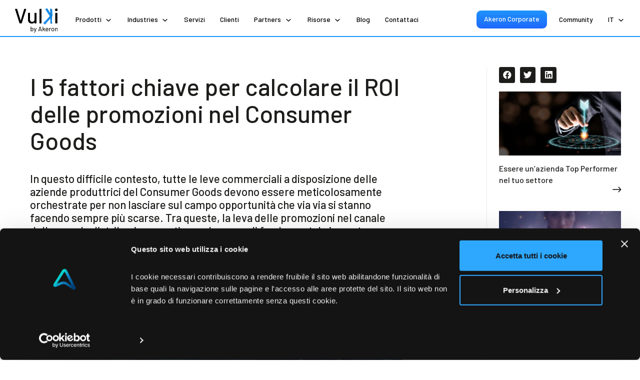

--- FILE ---
content_type: text/html; charset=UTF-8
request_url: https://www.akeron.com/vulki/i-5-fattori-chiave-per-calcolare-il-roi-delle-promozioni-nel-consumer-goods/
body_size: 24850
content:
<!doctype html>
<html lang="it-IT">
<head>
	<meta charset="UTF-8">
		<meta name="viewport" content="width=device-width, initial-scale=1">
	<link rel="profile" href="https://gmpg.org/xfn/11">
	        <!-- custom head code -->
        <script id="Cookiebot" src="https://consent.cookiebot.com/uc.js" data-cbid="31d184b8-a731-4aa7-b375-94028aeee43d" data-blockingmode="auto" type="text/javascript" data-culture="it"></script>
        <!-- end custom head code -->
        <!-- Google Tag Manager -->
        <script>(function(w,d,s,l,i){w[l]=w[l]||[];w[l].push({'gtm.start':
        new Date().getTime(),event:'gtm.js'});var f=d.getElementsByTagName(s)[0],
        j=d.createElement(s),dl=l!='dataLayer'?'&l='+l:'';j.async=true;j.src=
        'https://www.googletagmanager.com/gtm.js?id='+i+dl;f.parentNode.insertBefore(j,f);
        })(window,document,'script','dataLayer','GTM-TWWGK42N');</script>
        <!-- End Google Tag Manager -->
    <meta name='robots' content='index, follow, max-image-preview:large, max-snippet:-1, max-video-preview:-1' />
<link rel="alternate" hreflang="it" href="https://www.akeron.com/vulki/i-5-fattori-chiave-per-calcolare-il-roi-delle-promozioni-nel-consumer-goods/" />
<link rel="alternate" hreflang="x-default" href="https://www.akeron.com/vulki/i-5-fattori-chiave-per-calcolare-il-roi-delle-promozioni-nel-consumer-goods/" />

	<!-- This site is optimized with the Yoast SEO plugin v22.1 - https://yoast.com/wordpress/plugins/seo/ -->
	<title>5 fattori per misurare ROI promozioni consumer goods | Vulki</title>
	<meta name="description" content="Calcolare il ROI delle promozioni Consumer Goods è comlesso. Qui i 5 fattori chiave per il calcolo: sell-out, concorrenza ed elasticità." />
	<link rel="canonical" href="https://www.akeron.com/vulki/i-5-fattori-chiave-per-calcolare-il-roi-delle-promozioni-nel-consumer-goods/" />
	<meta property="og:locale" content="it_IT" />
	<meta property="og:type" content="article" />
	<meta property="og:title" content="5 fattori per misurare ROI promozioni consumer goods | Vulki" />
	<meta property="og:description" content="Calcolare il ROI delle promozioni Consumer Goods è comlesso. Qui i 5 fattori chiave per il calcolo: sell-out, concorrenza ed elasticità." />
	<meta property="og:url" content="https://www.akeron.com/vulki/i-5-fattori-chiave-per-calcolare-il-roi-delle-promozioni-nel-consumer-goods/" />
	<meta property="og:site_name" content="Vulki Software Platform" />
	<meta property="article:published_time" content="2022-07-07T06:00:32+00:00" />
	<meta property="article:modified_time" content="2025-11-25T09:28:32+00:00" />
	<meta property="og:image" content="https://www.akeron.com/vulki/wp-content/uploads/sites/2/2022/07/AdobeStock_700198646.jpeg" />
	<meta property="og:image:width" content="5824" />
	<meta property="og:image:height" content="3264" />
	<meta property="og:image:type" content="image/jpeg" />
	<meta name="author" content="admin" />
	<meta name="twitter:card" content="summary_large_image" />
	<meta name="twitter:label1" content="Scritto da" />
	<meta name="twitter:data1" content="admin" />
	<meta name="twitter:label2" content="Tempo di lettura stimato" />
	<meta name="twitter:data2" content="9 minuti" />
	<script type="application/ld+json" class="yoast-schema-graph">{"@context":"https://schema.org","@graph":[{"@type":"Article","@id":"https://www.akeron.com/vulki/i-5-fattori-chiave-per-calcolare-il-roi-delle-promozioni-nel-consumer-goods/#article","isPartOf":{"@id":"https://www.akeron.com/vulki/i-5-fattori-chiave-per-calcolare-il-roi-delle-promozioni-nel-consumer-goods/"},"author":{"name":"admin","@id":"https://www.akeron.com/vulki/#/schema/person/00d201659db132c6822da43bd53a63e4"},"headline":"I 5 fattori chiave per calcolare il ROI delle promozioni nel Consumer Goods","datePublished":"2022-07-07T06:00:32+00:00","dateModified":"2025-11-25T09:28:32+00:00","mainEntityOfPage":{"@id":"https://www.akeron.com/vulki/i-5-fattori-chiave-per-calcolare-il-roi-delle-promozioni-nel-consumer-goods/"},"wordCount":1681,"publisher":{"@id":"https://www.akeron.com/vulki/#organization"},"image":{"@id":"https://www.akeron.com/vulki/i-5-fattori-chiave-per-calcolare-il-roi-delle-promozioni-nel-consumer-goods/#primaryimage"},"thumbnailUrl":"https://www.akeron.com/vulki/wp-content/uploads/sites/2/2022/07/AdobeStock_700198646.jpeg","keywords":["Profitable Revenue Intelligence"],"articleSection":["Non categorizzato"],"inLanguage":"it-IT"},{"@type":"WebPage","@id":"https://www.akeron.com/vulki/i-5-fattori-chiave-per-calcolare-il-roi-delle-promozioni-nel-consumer-goods/","url":"https://www.akeron.com/vulki/i-5-fattori-chiave-per-calcolare-il-roi-delle-promozioni-nel-consumer-goods/","name":"5 fattori per misurare ROI promozioni consumer goods | Vulki","isPartOf":{"@id":"https://www.akeron.com/vulki/#website"},"primaryImageOfPage":{"@id":"https://www.akeron.com/vulki/i-5-fattori-chiave-per-calcolare-il-roi-delle-promozioni-nel-consumer-goods/#primaryimage"},"image":{"@id":"https://www.akeron.com/vulki/i-5-fattori-chiave-per-calcolare-il-roi-delle-promozioni-nel-consumer-goods/#primaryimage"},"thumbnailUrl":"https://www.akeron.com/vulki/wp-content/uploads/sites/2/2022/07/AdobeStock_700198646.jpeg","datePublished":"2022-07-07T06:00:32+00:00","dateModified":"2025-11-25T09:28:32+00:00","description":"Calcolare il ROI delle promozioni Consumer Goods è comlesso. Qui i 5 fattori chiave per il calcolo: sell-out, concorrenza ed elasticità.","breadcrumb":{"@id":"https://www.akeron.com/vulki/i-5-fattori-chiave-per-calcolare-il-roi-delle-promozioni-nel-consumer-goods/#breadcrumb"},"inLanguage":"it-IT","potentialAction":[{"@type":"ReadAction","target":["https://www.akeron.com/vulki/i-5-fattori-chiave-per-calcolare-il-roi-delle-promozioni-nel-consumer-goods/"]}]},{"@type":"ImageObject","inLanguage":"it-IT","@id":"https://www.akeron.com/vulki/i-5-fattori-chiave-per-calcolare-il-roi-delle-promozioni-nel-consumer-goods/#primaryimage","url":"https://www.akeron.com/vulki/wp-content/uploads/sites/2/2022/07/AdobeStock_700198646.jpeg","contentUrl":"https://www.akeron.com/vulki/wp-content/uploads/sites/2/2022/07/AdobeStock_700198646.jpeg","width":5824,"height":3264,"caption":"Medical light blue background for complex medical data, aiding in diagnosis and decision-making and cardiogram"},{"@type":"BreadcrumbList","@id":"https://www.akeron.com/vulki/i-5-fattori-chiave-per-calcolare-il-roi-delle-promozioni-nel-consumer-goods/#breadcrumb","itemListElement":[{"@type":"ListItem","position":1,"name":"Home","item":"https://www.akeron.com/vulki/"},{"@type":"ListItem","position":2,"name":"I 5 fattori chiave per calcolare il ROI delle promozioni nel Consumer Goods"}]},{"@type":"WebSite","@id":"https://www.akeron.com/vulki/#website","url":"https://www.akeron.com/vulki/","name":"Vulki Software Platform","description":"Piattaforma modulare per motivare e vendere meglio","publisher":{"@id":"https://www.akeron.com/vulki/#organization"},"potentialAction":[{"@type":"SearchAction","target":{"@type":"EntryPoint","urlTemplate":"https://www.akeron.com/vulki/?s={search_term_string}"},"query-input":"required name=search_term_string"}],"inLanguage":"it-IT"},{"@type":"Organization","@id":"https://www.akeron.com/vulki/#organization","name":"Vulki Software Platform","url":"https://www.akeron.com/vulki/","logo":{"@type":"ImageObject","inLanguage":"it-IT","@id":"https://www.akeron.com/vulki/#/schema/logo/image/","url":"https://www.akeron.com/vulki/wp-content/uploads/sites/2/2023/05/LogoVulkiDef.svg","contentUrl":"https://www.akeron.com/vulki/wp-content/uploads/sites/2/2023/05/LogoVulkiDef.svg","caption":"Vulki Software Platform"},"image":{"@id":"https://www.akeron.com/vulki/#/schema/logo/image/"}},{"@type":"Person","@id":"https://www.akeron.com/vulki/#/schema/person/00d201659db132c6822da43bd53a63e4","name":"admin","image":{"@type":"ImageObject","inLanguage":"it-IT","@id":"https://www.akeron.com/vulki/#/schema/person/image/","url":"https://secure.gravatar.com/avatar/041ec375ec143f1a96b1b9bd51afe5ff?s=96&d=mm&r=g","contentUrl":"https://secure.gravatar.com/avatar/041ec375ec143f1a96b1b9bd51afe5ff?s=96&d=mm&r=g","caption":"admin"},"sameAs":["https://www.akeron.com"],"url":"https://www.akeron.com/vulki/author/samuelecorrieri/"}]}</script>
	<!-- / Yoast SEO plugin. -->


<link rel='dns-prefetch' href='//cdnjs.cloudflare.com' />
<link rel="alternate" type="application/rss+xml" title="Vulki Software Platform &raquo; Feed" href="https://www.akeron.com/vulki/feed/" />
<link rel="alternate" type="application/rss+xml" title="Vulki Software Platform &raquo; Feed dei commenti" href="https://www.akeron.com/vulki/comments/feed/" />
<link rel="alternate" type="application/rss+xml" title="Vulki Software Platform &raquo; I 5 fattori chiave per calcolare il ROI delle promozioni nel Consumer Goods Feed dei commenti" href="https://www.akeron.com/vulki/i-5-fattori-chiave-per-calcolare-il-roi-delle-promozioni-nel-consumer-goods/feed/" />
<script>
window._wpemojiSettings = {"baseUrl":"https:\/\/s.w.org\/images\/core\/emoji\/14.0.0\/72x72\/","ext":".png","svgUrl":"https:\/\/s.w.org\/images\/core\/emoji\/14.0.0\/svg\/","svgExt":".svg","source":{"concatemoji":"https:\/\/www.akeron.com\/vulki\/wp-includes\/js\/wp-emoji-release.min.js?ver=6.4.1"}};
/*! This file is auto-generated */
!function(i,n){var o,s,e;function c(e){try{var t={supportTests:e,timestamp:(new Date).valueOf()};sessionStorage.setItem(o,JSON.stringify(t))}catch(e){}}function p(e,t,n){e.clearRect(0,0,e.canvas.width,e.canvas.height),e.fillText(t,0,0);var t=new Uint32Array(e.getImageData(0,0,e.canvas.width,e.canvas.height).data),r=(e.clearRect(0,0,e.canvas.width,e.canvas.height),e.fillText(n,0,0),new Uint32Array(e.getImageData(0,0,e.canvas.width,e.canvas.height).data));return t.every(function(e,t){return e===r[t]})}function u(e,t,n){switch(t){case"flag":return n(e,"\ud83c\udff3\ufe0f\u200d\u26a7\ufe0f","\ud83c\udff3\ufe0f\u200b\u26a7\ufe0f")?!1:!n(e,"\ud83c\uddfa\ud83c\uddf3","\ud83c\uddfa\u200b\ud83c\uddf3")&&!n(e,"\ud83c\udff4\udb40\udc67\udb40\udc62\udb40\udc65\udb40\udc6e\udb40\udc67\udb40\udc7f","\ud83c\udff4\u200b\udb40\udc67\u200b\udb40\udc62\u200b\udb40\udc65\u200b\udb40\udc6e\u200b\udb40\udc67\u200b\udb40\udc7f");case"emoji":return!n(e,"\ud83e\udef1\ud83c\udffb\u200d\ud83e\udef2\ud83c\udfff","\ud83e\udef1\ud83c\udffb\u200b\ud83e\udef2\ud83c\udfff")}return!1}function f(e,t,n){var r="undefined"!=typeof WorkerGlobalScope&&self instanceof WorkerGlobalScope?new OffscreenCanvas(300,150):i.createElement("canvas"),a=r.getContext("2d",{willReadFrequently:!0}),o=(a.textBaseline="top",a.font="600 32px Arial",{});return e.forEach(function(e){o[e]=t(a,e,n)}),o}function t(e){var t=i.createElement("script");t.src=e,t.defer=!0,i.head.appendChild(t)}"undefined"!=typeof Promise&&(o="wpEmojiSettingsSupports",s=["flag","emoji"],n.supports={everything:!0,everythingExceptFlag:!0},e=new Promise(function(e){i.addEventListener("DOMContentLoaded",e,{once:!0})}),new Promise(function(t){var n=function(){try{var e=JSON.parse(sessionStorage.getItem(o));if("object"==typeof e&&"number"==typeof e.timestamp&&(new Date).valueOf()<e.timestamp+604800&&"object"==typeof e.supportTests)return e.supportTests}catch(e){}return null}();if(!n){if("undefined"!=typeof Worker&&"undefined"!=typeof OffscreenCanvas&&"undefined"!=typeof URL&&URL.createObjectURL&&"undefined"!=typeof Blob)try{var e="postMessage("+f.toString()+"("+[JSON.stringify(s),u.toString(),p.toString()].join(",")+"));",r=new Blob([e],{type:"text/javascript"}),a=new Worker(URL.createObjectURL(r),{name:"wpTestEmojiSupports"});return void(a.onmessage=function(e){c(n=e.data),a.terminate(),t(n)})}catch(e){}c(n=f(s,u,p))}t(n)}).then(function(e){for(var t in e)n.supports[t]=e[t],n.supports.everything=n.supports.everything&&n.supports[t],"flag"!==t&&(n.supports.everythingExceptFlag=n.supports.everythingExceptFlag&&n.supports[t]);n.supports.everythingExceptFlag=n.supports.everythingExceptFlag&&!n.supports.flag,n.DOMReady=!1,n.readyCallback=function(){n.DOMReady=!0}}).then(function(){return e}).then(function(){var e;n.supports.everything||(n.readyCallback(),(e=n.source||{}).concatemoji?t(e.concatemoji):e.wpemoji&&e.twemoji&&(t(e.twemoji),t(e.wpemoji)))}))}((window,document),window._wpemojiSettings);
</script>
<link rel='stylesheet' id='fontawesome6-css' href='https://cdnjs.cloudflare.com/ajax/libs/font-awesome/6.4.0/css/all.min.css' type='text/css' media='1' />
<link rel='stylesheet' id='premium-addons-force-css' href='https://www.akeron.com/vulki/wp-content/plugins/premium-addons-pro/assets/frontend/min-css/premium-addons.min.css?ver=6.4.1' type='text/css' media='all' />
<link rel='stylesheet' id='fontawesome5free-css' href='https://www.akeron.com/wp-content/plugins/elementor/assets/lib/font-awesome/css/solid.min.css' type='text/css' media='1' />
<link rel='stylesheet' id='premium-addons-css' href='https://www.akeron.com/vulki/wp-content/plugins/premium-addons-for-elementor/assets/frontend/min-css/premium-addons.min.css?ver=4.10.11' type='text/css' media='all' />
<link rel='stylesheet' id='premium-pro-css' href='https://www.akeron.com/vulki/wp-content/plugins/premium-addons-pro/assets/frontend/min-css/premium-addons.min.css?ver=2.9.7' type='text/css' media='all' />
<style id='wp-emoji-styles-inline-css' type='text/css'>

	img.wp-smiley, img.emoji {
		display: inline !important;
		border: none !important;
		box-shadow: none !important;
		height: 1em !important;
		width: 1em !important;
		margin: 0 0.07em !important;
		vertical-align: -0.1em !important;
		background: none !important;
		padding: 0 !important;
	}
</style>
<link rel='stylesheet' id='wp-block-library-css' href='https://www.akeron.com/vulki/wp-includes/css/dist/block-library/style.min.css?ver=6.4.1' type='text/css' media='all' />
<style id='classic-theme-styles-inline-css' type='text/css'>
/*! This file is auto-generated */
.wp-block-button__link{color:#fff;background-color:#32373c;border-radius:9999px;box-shadow:none;text-decoration:none;padding:calc(.667em + 2px) calc(1.333em + 2px);font-size:1.125em}.wp-block-file__button{background:#32373c;color:#fff;text-decoration:none}
</style>
<style id='global-styles-inline-css' type='text/css'>
body{--wp--preset--color--black: #000000;--wp--preset--color--cyan-bluish-gray: #abb8c3;--wp--preset--color--white: #ffffff;--wp--preset--color--pale-pink: #f78da7;--wp--preset--color--vivid-red: #cf2e2e;--wp--preset--color--luminous-vivid-orange: #ff6900;--wp--preset--color--luminous-vivid-amber: #fcb900;--wp--preset--color--light-green-cyan: #7bdcb5;--wp--preset--color--vivid-green-cyan: #00d084;--wp--preset--color--pale-cyan-blue: #8ed1fc;--wp--preset--color--vivid-cyan-blue: #0693e3;--wp--preset--color--vivid-purple: #9b51e0;--wp--preset--gradient--vivid-cyan-blue-to-vivid-purple: linear-gradient(135deg,rgba(6,147,227,1) 0%,rgb(155,81,224) 100%);--wp--preset--gradient--light-green-cyan-to-vivid-green-cyan: linear-gradient(135deg,rgb(122,220,180) 0%,rgb(0,208,130) 100%);--wp--preset--gradient--luminous-vivid-amber-to-luminous-vivid-orange: linear-gradient(135deg,rgba(252,185,0,1) 0%,rgba(255,105,0,1) 100%);--wp--preset--gradient--luminous-vivid-orange-to-vivid-red: linear-gradient(135deg,rgba(255,105,0,1) 0%,rgb(207,46,46) 100%);--wp--preset--gradient--very-light-gray-to-cyan-bluish-gray: linear-gradient(135deg,rgb(238,238,238) 0%,rgb(169,184,195) 100%);--wp--preset--gradient--cool-to-warm-spectrum: linear-gradient(135deg,rgb(74,234,220) 0%,rgb(151,120,209) 20%,rgb(207,42,186) 40%,rgb(238,44,130) 60%,rgb(251,105,98) 80%,rgb(254,248,76) 100%);--wp--preset--gradient--blush-light-purple: linear-gradient(135deg,rgb(255,206,236) 0%,rgb(152,150,240) 100%);--wp--preset--gradient--blush-bordeaux: linear-gradient(135deg,rgb(254,205,165) 0%,rgb(254,45,45) 50%,rgb(107,0,62) 100%);--wp--preset--gradient--luminous-dusk: linear-gradient(135deg,rgb(255,203,112) 0%,rgb(199,81,192) 50%,rgb(65,88,208) 100%);--wp--preset--gradient--pale-ocean: linear-gradient(135deg,rgb(255,245,203) 0%,rgb(182,227,212) 50%,rgb(51,167,181) 100%);--wp--preset--gradient--electric-grass: linear-gradient(135deg,rgb(202,248,128) 0%,rgb(113,206,126) 100%);--wp--preset--gradient--midnight: linear-gradient(135deg,rgb(2,3,129) 0%,rgb(40,116,252) 100%);--wp--preset--font-size--small: 13px;--wp--preset--font-size--medium: 20px;--wp--preset--font-size--large: 36px;--wp--preset--font-size--x-large: 42px;--wp--preset--spacing--20: 0.44rem;--wp--preset--spacing--30: 0.67rem;--wp--preset--spacing--40: 1rem;--wp--preset--spacing--50: 1.5rem;--wp--preset--spacing--60: 2.25rem;--wp--preset--spacing--70: 3.38rem;--wp--preset--spacing--80: 5.06rem;--wp--preset--shadow--natural: 6px 6px 9px rgba(0, 0, 0, 0.2);--wp--preset--shadow--deep: 12px 12px 50px rgba(0, 0, 0, 0.4);--wp--preset--shadow--sharp: 6px 6px 0px rgba(0, 0, 0, 0.2);--wp--preset--shadow--outlined: 6px 6px 0px -3px rgba(255, 255, 255, 1), 6px 6px rgba(0, 0, 0, 1);--wp--preset--shadow--crisp: 6px 6px 0px rgba(0, 0, 0, 1);}:where(.is-layout-flex){gap: 0.5em;}:where(.is-layout-grid){gap: 0.5em;}body .is-layout-flow > .alignleft{float: left;margin-inline-start: 0;margin-inline-end: 2em;}body .is-layout-flow > .alignright{float: right;margin-inline-start: 2em;margin-inline-end: 0;}body .is-layout-flow > .aligncenter{margin-left: auto !important;margin-right: auto !important;}body .is-layout-constrained > .alignleft{float: left;margin-inline-start: 0;margin-inline-end: 2em;}body .is-layout-constrained > .alignright{float: right;margin-inline-start: 2em;margin-inline-end: 0;}body .is-layout-constrained > .aligncenter{margin-left: auto !important;margin-right: auto !important;}body .is-layout-constrained > :where(:not(.alignleft):not(.alignright):not(.alignfull)){max-width: var(--wp--style--global--content-size);margin-left: auto !important;margin-right: auto !important;}body .is-layout-constrained > .alignwide{max-width: var(--wp--style--global--wide-size);}body .is-layout-flex{display: flex;}body .is-layout-flex{flex-wrap: wrap;align-items: center;}body .is-layout-flex > *{margin: 0;}body .is-layout-grid{display: grid;}body .is-layout-grid > *{margin: 0;}:where(.wp-block-columns.is-layout-flex){gap: 2em;}:where(.wp-block-columns.is-layout-grid){gap: 2em;}:where(.wp-block-post-template.is-layout-flex){gap: 1.25em;}:where(.wp-block-post-template.is-layout-grid){gap: 1.25em;}.has-black-color{color: var(--wp--preset--color--black) !important;}.has-cyan-bluish-gray-color{color: var(--wp--preset--color--cyan-bluish-gray) !important;}.has-white-color{color: var(--wp--preset--color--white) !important;}.has-pale-pink-color{color: var(--wp--preset--color--pale-pink) !important;}.has-vivid-red-color{color: var(--wp--preset--color--vivid-red) !important;}.has-luminous-vivid-orange-color{color: var(--wp--preset--color--luminous-vivid-orange) !important;}.has-luminous-vivid-amber-color{color: var(--wp--preset--color--luminous-vivid-amber) !important;}.has-light-green-cyan-color{color: var(--wp--preset--color--light-green-cyan) !important;}.has-vivid-green-cyan-color{color: var(--wp--preset--color--vivid-green-cyan) !important;}.has-pale-cyan-blue-color{color: var(--wp--preset--color--pale-cyan-blue) !important;}.has-vivid-cyan-blue-color{color: var(--wp--preset--color--vivid-cyan-blue) !important;}.has-vivid-purple-color{color: var(--wp--preset--color--vivid-purple) !important;}.has-black-background-color{background-color: var(--wp--preset--color--black) !important;}.has-cyan-bluish-gray-background-color{background-color: var(--wp--preset--color--cyan-bluish-gray) !important;}.has-white-background-color{background-color: var(--wp--preset--color--white) !important;}.has-pale-pink-background-color{background-color: var(--wp--preset--color--pale-pink) !important;}.has-vivid-red-background-color{background-color: var(--wp--preset--color--vivid-red) !important;}.has-luminous-vivid-orange-background-color{background-color: var(--wp--preset--color--luminous-vivid-orange) !important;}.has-luminous-vivid-amber-background-color{background-color: var(--wp--preset--color--luminous-vivid-amber) !important;}.has-light-green-cyan-background-color{background-color: var(--wp--preset--color--light-green-cyan) !important;}.has-vivid-green-cyan-background-color{background-color: var(--wp--preset--color--vivid-green-cyan) !important;}.has-pale-cyan-blue-background-color{background-color: var(--wp--preset--color--pale-cyan-blue) !important;}.has-vivid-cyan-blue-background-color{background-color: var(--wp--preset--color--vivid-cyan-blue) !important;}.has-vivid-purple-background-color{background-color: var(--wp--preset--color--vivid-purple) !important;}.has-black-border-color{border-color: var(--wp--preset--color--black) !important;}.has-cyan-bluish-gray-border-color{border-color: var(--wp--preset--color--cyan-bluish-gray) !important;}.has-white-border-color{border-color: var(--wp--preset--color--white) !important;}.has-pale-pink-border-color{border-color: var(--wp--preset--color--pale-pink) !important;}.has-vivid-red-border-color{border-color: var(--wp--preset--color--vivid-red) !important;}.has-luminous-vivid-orange-border-color{border-color: var(--wp--preset--color--luminous-vivid-orange) !important;}.has-luminous-vivid-amber-border-color{border-color: var(--wp--preset--color--luminous-vivid-amber) !important;}.has-light-green-cyan-border-color{border-color: var(--wp--preset--color--light-green-cyan) !important;}.has-vivid-green-cyan-border-color{border-color: var(--wp--preset--color--vivid-green-cyan) !important;}.has-pale-cyan-blue-border-color{border-color: var(--wp--preset--color--pale-cyan-blue) !important;}.has-vivid-cyan-blue-border-color{border-color: var(--wp--preset--color--vivid-cyan-blue) !important;}.has-vivid-purple-border-color{border-color: var(--wp--preset--color--vivid-purple) !important;}.has-vivid-cyan-blue-to-vivid-purple-gradient-background{background: var(--wp--preset--gradient--vivid-cyan-blue-to-vivid-purple) !important;}.has-light-green-cyan-to-vivid-green-cyan-gradient-background{background: var(--wp--preset--gradient--light-green-cyan-to-vivid-green-cyan) !important;}.has-luminous-vivid-amber-to-luminous-vivid-orange-gradient-background{background: var(--wp--preset--gradient--luminous-vivid-amber-to-luminous-vivid-orange) !important;}.has-luminous-vivid-orange-to-vivid-red-gradient-background{background: var(--wp--preset--gradient--luminous-vivid-orange-to-vivid-red) !important;}.has-very-light-gray-to-cyan-bluish-gray-gradient-background{background: var(--wp--preset--gradient--very-light-gray-to-cyan-bluish-gray) !important;}.has-cool-to-warm-spectrum-gradient-background{background: var(--wp--preset--gradient--cool-to-warm-spectrum) !important;}.has-blush-light-purple-gradient-background{background: var(--wp--preset--gradient--blush-light-purple) !important;}.has-blush-bordeaux-gradient-background{background: var(--wp--preset--gradient--blush-bordeaux) !important;}.has-luminous-dusk-gradient-background{background: var(--wp--preset--gradient--luminous-dusk) !important;}.has-pale-ocean-gradient-background{background: var(--wp--preset--gradient--pale-ocean) !important;}.has-electric-grass-gradient-background{background: var(--wp--preset--gradient--electric-grass) !important;}.has-midnight-gradient-background{background: var(--wp--preset--gradient--midnight) !important;}.has-small-font-size{font-size: var(--wp--preset--font-size--small) !important;}.has-medium-font-size{font-size: var(--wp--preset--font-size--medium) !important;}.has-large-font-size{font-size: var(--wp--preset--font-size--large) !important;}.has-x-large-font-size{font-size: var(--wp--preset--font-size--x-large) !important;}
.wp-block-navigation a:where(:not(.wp-element-button)){color: inherit;}
:where(.wp-block-post-template.is-layout-flex){gap: 1.25em;}:where(.wp-block-post-template.is-layout-grid){gap: 1.25em;}
:where(.wp-block-columns.is-layout-flex){gap: 2em;}:where(.wp-block-columns.is-layout-grid){gap: 2em;}
.wp-block-pullquote{font-size: 1.5em;line-height: 1.6;}
</style>
<link rel='stylesheet' id='contact-form-7-css' href='https://www.akeron.com/vulki/wp-content/plugins/contact-form-7/includes/css/styles.css?ver=5.8.7' type='text/css' media='all' />
<link rel='stylesheet' id='wpml-blocks-css' href='https://www.akeron.com/vulki/wp-content/plugins/sitepress-multilingual-cms/dist/css/blocks/styles.css?ver=4.6.3' type='text/css' media='all' />
<link rel='stylesheet' id='wpml-legacy-dropdown-0-css' href='//www.akeron.com/vulki/wp-content/plugins/sitepress-multilingual-cms/templates/language-switchers/legacy-dropdown/style.min.css?ver=1' type='text/css' media='all' />
<link rel='stylesheet' id='wpml-menu-item-0-css' href='//www.akeron.com/vulki/wp-content/plugins/sitepress-multilingual-cms/templates/language-switchers/menu-item/style.min.css?ver=1' type='text/css' media='all' />
<link rel='stylesheet' id='hello-elementor-css' href='https://www.akeron.com/vulki/wp-content/themes/hello-elementor/style.min.css?ver=2.6.1' type='text/css' media='all' />
<link rel='stylesheet' id='hello-elementor-theme-style-css' href='https://www.akeron.com/vulki/wp-content/themes/hello-elementor/theme.min.css?ver=2.6.1' type='text/css' media='all' />
<link rel='stylesheet' id='elementor-frontend-css' href='https://www.akeron.com/vulki/wp-content/plugins/elementor/assets/css/frontend-lite.min.css?ver=3.15.3' type='text/css' media='all' />
<link rel='stylesheet' id='elementor-post-3-css' href='https://www.akeron.com/vulki/wp-content/uploads/sites/2/elementor/css/post-3.css?ver=1699977529' type='text/css' media='all' />
<link rel='stylesheet' id='elementor-icons-css' href='https://www.akeron.com/vulki/wp-content/plugins/elementor/assets/lib/eicons/css/elementor-icons.min.css?ver=5.21.0' type='text/css' media='all' />
<link rel='stylesheet' id='swiper-css' href='https://www.akeron.com/vulki/wp-content/plugins/elementor/assets/lib/swiper/v8/css/swiper.min.css?ver=8.4.5' type='text/css' media='all' />
<link rel='stylesheet' id='elementor-pro-css' href='https://www.akeron.com/vulki/wp-content/plugins/elementor-pro/assets/css/frontend-lite.min.css?ver=3.15.0' type='text/css' media='all' />
<link rel='stylesheet' id='font-awesome-5-all-css' href='https://www.akeron.com/vulki/wp-content/plugins/elementor/assets/lib/font-awesome/css/all.min.css?ver=4.10.11' type='text/css' media='all' />
<link rel='stylesheet' id='font-awesome-4-shim-css' href='https://www.akeron.com/vulki/wp-content/plugins/elementor/assets/lib/font-awesome/css/v4-shims.min.css?ver=3.15.3' type='text/css' media='all' />
<link rel='stylesheet' id='elementor-global-css' href='https://www.akeron.com/vulki/wp-content/uploads/sites/2/elementor/css/global.css?ver=1710930628' type='text/css' media='all' />
<link rel='stylesheet' id='elementor-post-3530-css' href='https://www.akeron.com/vulki/wp-content/uploads/sites/2/elementor/css/post-3530.css?ver=1763461405' type='text/css' media='all' />
<link rel='stylesheet' id='elementor-post-15-css' href='https://www.akeron.com/vulki/wp-content/uploads/sites/2/elementor/css/post-15.css?ver=1719497179' type='text/css' media='all' />
<link rel='stylesheet' id='elementor-post-18-css' href='https://www.akeron.com/vulki/wp-content/uploads/sites/2/elementor/css/post-18.css?ver=1768227588' type='text/css' media='all' />
<link rel='stylesheet' id='elementor-post-86151-css' href='https://www.akeron.com/vulki/wp-content/uploads/sites/2/elementor/css/post-86151.css?ver=1744896259' type='text/css' media='all' />
<link rel='stylesheet' id='hello-elementor-child-style-css' href='https://www.akeron.com/vulki/wp-content/themes/hello-theme-child-master/style.css?ver=1.0.0' type='text/css' media='all' />
<link rel='stylesheet' id='akeron-menu-2025-style-css' href='https://www.akeron.com/vulki/wp-content/themes/hello-theme-child-master/template-parts/menu-style.css?ver=1.0.0' type='text/css' media='all' />
<link rel='stylesheet' id='akeron-menu-2025-style-addon-css' href='https://www.akeron.com/vulki/wp-content/themes/hello-theme-child-master/template-parts/menu-style-addon.css?ver=1.0.0' type='text/css' media='all' />
<link rel='stylesheet' id='google-fonts-1-css' href='https://fonts.googleapis.com/css?family=Barlow%3A100%2C100italic%2C200%2C200italic%2C300%2C300italic%2C400%2C400italic%2C500%2C500italic%2C600%2C600italic%2C700%2C700italic%2C800%2C800italic%2C900%2C900italic&#038;display=auto&#038;ver=6.4.1' type='text/css' media='all' />
<link rel='stylesheet' id='elementor-icons-shared-0-css' href='https://www.akeron.com/vulki/wp-content/plugins/elementor/assets/lib/font-awesome/css/fontawesome.min.css?ver=5.15.3' type='text/css' media='all' />
<link rel='stylesheet' id='elementor-icons-fa-brands-css' href='https://www.akeron.com/vulki/wp-content/plugins/elementor/assets/lib/font-awesome/css/brands.min.css?ver=5.15.3' type='text/css' media='all' />
<link rel='stylesheet' id='elementor-icons-fa-solid-css' href='https://www.akeron.com/vulki/wp-content/plugins/elementor/assets/lib/font-awesome/css/solid.min.css?ver=5.15.3' type='text/css' media='all' />
<link rel="preconnect" href="https://fonts.gstatic.com/" crossorigin><script src="https://www.akeron.com/vulki/wp-includes/js/jquery/jquery.min.js?ver=3.7.1" id="jquery-core-js"></script>
<script src="https://www.akeron.com/vulki/wp-includes/js/jquery/jquery-migrate.min.js?ver=3.4.1" id="jquery-migrate-js"></script>
<script id="wpml-cookie-js-extra">
var wpml_cookies = {"wp-wpml_current_language":{"value":"it","expires":1,"path":"\/"}};
var wpml_cookies = {"wp-wpml_current_language":{"value":"it","expires":1,"path":"\/"}};
</script>
<script src="https://www.akeron.com/vulki/wp-content/plugins/sitepress-multilingual-cms/res/js/cookies/language-cookie.js?ver=4.6.3" id="wpml-cookie-js"></script>
<script src="//www.akeron.com/vulki/wp-content/plugins/sitepress-multilingual-cms/templates/language-switchers/legacy-dropdown/script.min.js?ver=1" id="wpml-legacy-dropdown-0-js"></script>
<script src="https://www.akeron.com/vulki/wp-content/plugins/elementor/assets/lib/font-awesome/js/v4-shims.min.js?ver=3.15.3" id="font-awesome-4-shim-js"></script>
<script src="https://www.akeron.com/vulki/wp-content/themes/hello-theme-child-master/js/custom.js?ver=6.4.1" id="my-js-js"></script>
<link rel="https://api.w.org/" href="https://www.akeron.com/vulki/wp-json/" /><link rel="alternate" type="application/json" href="https://www.akeron.com/vulki/wp-json/wp/v2/posts/3530" /><link rel="EditURI" type="application/rsd+xml" title="RSD" href="https://www.akeron.com/vulki/xmlrpc.php?rsd" />
<meta name="generator" content="WordPress 6.4.1" />
<link rel='shortlink' href='https://www.akeron.com/vulki/?p=3530' />
<link rel="alternate" type="application/json+oembed" href="https://www.akeron.com/vulki/wp-json/oembed/1.0/embed?url=https%3A%2F%2Fwww.akeron.com%2Fvulki%2Fi-5-fattori-chiave-per-calcolare-il-roi-delle-promozioni-nel-consumer-goods%2F" />
<link rel="alternate" type="text/xml+oembed" href="https://www.akeron.com/vulki/wp-json/oembed/1.0/embed?url=https%3A%2F%2Fwww.akeron.com%2Fvulki%2Fi-5-fattori-chiave-per-calcolare-il-roi-delle-promozioni-nel-consumer-goods%2F&#038;format=xml" />
<meta name="generator" content="WPML ver:4.6.3 stt:1,4,27;" />
<meta name="generator" content="Elementor 3.15.3; features: e_dom_optimization, e_optimized_assets_loading, e_optimized_css_loading, additional_custom_breakpoints; settings: css_print_method-external, google_font-enabled, font_display-auto">
<script id="Cookiebot" src="
https://consent.cookiebot.com/uc.js"
data-cbid="31d184b8-a731-4aa7-b375-94028aeee43d" data-blockingmode="auto" type="text/javascript"></script>
	<!-- Google Tag Manager -->
		<script>(function(w,d,s,l,i){w[l]=w[l]||[];w[l].push({'gtm.start':
			new Date().getTime(),event:'gtm.js'});var f=d.getElementsByTagName(s)[0],
			j=d.createElement(s),dl=l!='dataLayer'?'&l='+l:'';j.async=true;j.src=
			'https://www.googletagmanager.com/gtm.js?id='+i+dl;f.parentNode.insertBefore(j,f);
			})(window,document,'script','dataLayer','GTM-THCVBPP');
		</script>
<script> (function(ss,ex){ window.ldfdr=window.ldfdr||function(){(ldfdr._q=ldfdr._q||[]).push([].slice.call(arguments));}; (function(d,s){ fs=d.getElementsByTagName(s)[0]; function ce(src){ var cs=d.createElement(s); cs.src=src; cs.async=1; fs.parentNode.insertBefore(cs,fs); }; ce('https://sc.lfeeder.com/lftracker_v1_'+ss+(ex?'_'+ex:'')+'.js'); })(document,'script'); })('lYNOR8xnzmQ4WQJZ'); </script>

<meta name="generator" content="Powered by Slider Revolution 6.6.18 - responsive, Mobile-Friendly Slider Plugin for WordPress with comfortable drag and drop interface." />
<link rel="icon" href="https://www.akeron.com/vulki/wp-content/uploads/sites/2/2023/05/Favicon-150x150.png" sizes="32x32" />
<link rel="icon" href="https://www.akeron.com/vulki/wp-content/uploads/sites/2/2023/05/Favicon-300x300.png" sizes="192x192" />
<link rel="apple-touch-icon" href="https://www.akeron.com/vulki/wp-content/uploads/sites/2/2023/05/Favicon-300x300.png" />
<meta name="msapplication-TileImage" content="https://www.akeron.com/vulki/wp-content/uploads/sites/2/2023/05/Favicon-300x300.png" />
<script>function setREVStartSize(e){
			//window.requestAnimationFrame(function() {
				window.RSIW = window.RSIW===undefined ? window.innerWidth : window.RSIW;
				window.RSIH = window.RSIH===undefined ? window.innerHeight : window.RSIH;
				try {
					var pw = document.getElementById(e.c).parentNode.offsetWidth,
						newh;
					pw = pw===0 || isNaN(pw) || (e.l=="fullwidth" || e.layout=="fullwidth") ? window.RSIW : pw;
					e.tabw = e.tabw===undefined ? 0 : parseInt(e.tabw);
					e.thumbw = e.thumbw===undefined ? 0 : parseInt(e.thumbw);
					e.tabh = e.tabh===undefined ? 0 : parseInt(e.tabh);
					e.thumbh = e.thumbh===undefined ? 0 : parseInt(e.thumbh);
					e.tabhide = e.tabhide===undefined ? 0 : parseInt(e.tabhide);
					e.thumbhide = e.thumbhide===undefined ? 0 : parseInt(e.thumbhide);
					e.mh = e.mh===undefined || e.mh=="" || e.mh==="auto" ? 0 : parseInt(e.mh,0);
					if(e.layout==="fullscreen" || e.l==="fullscreen")
						newh = Math.max(e.mh,window.RSIH);
					else{
						e.gw = Array.isArray(e.gw) ? e.gw : [e.gw];
						for (var i in e.rl) if (e.gw[i]===undefined || e.gw[i]===0) e.gw[i] = e.gw[i-1];
						e.gh = e.el===undefined || e.el==="" || (Array.isArray(e.el) && e.el.length==0)? e.gh : e.el;
						e.gh = Array.isArray(e.gh) ? e.gh : [e.gh];
						for (var i in e.rl) if (e.gh[i]===undefined || e.gh[i]===0) e.gh[i] = e.gh[i-1];
											
						var nl = new Array(e.rl.length),
							ix = 0,
							sl;
						e.tabw = e.tabhide>=pw ? 0 : e.tabw;
						e.thumbw = e.thumbhide>=pw ? 0 : e.thumbw;
						e.tabh = e.tabhide>=pw ? 0 : e.tabh;
						e.thumbh = e.thumbhide>=pw ? 0 : e.thumbh;
						for (var i in e.rl) nl[i] = e.rl[i]<window.RSIW ? 0 : e.rl[i];
						sl = nl[0];
						for (var i in nl) if (sl>nl[i] && nl[i]>0) { sl = nl[i]; ix=i;}
						var m = pw>(e.gw[ix]+e.tabw+e.thumbw) ? 1 : (pw-(e.tabw+e.thumbw)) / (e.gw[ix]);
						newh =  (e.gh[ix] * m) + (e.tabh + e.thumbh);
					}
					var el = document.getElementById(e.c);
					if (el!==null && el) el.style.height = newh+"px";
					el = document.getElementById(e.c+"_wrapper");
					if (el!==null && el) {
						el.style.height = newh+"px";
						el.style.display = "block";
					}
				} catch(e){
					console.log("Failure at Presize of Slider:" + e)
				}
			//});
		  };</script>
</head>
<body class="post-template-default single single-post postid-3530 single-format-standard wp-custom-logo elementor-default elementor-kit-3 elementor-page elementor-page-3530 elementor-page-86151">


<a class="skip-link screen-reader-text" href="#content">
	Vai al contenuto</a>

<div class="customHeader2025Holder vulki">
  <div class="customHeader2025Container">
  <div class="leftBlock">
    <div class="menuItem mainLogo">
      <div>
        <a href="https://www.akeron.com/vulki">
          <img src="/wp-content/uploads/sites/2/2024/09/LogoVulkiDef.svg" class="brandLogo" alt="logo" />
        </a>
      </div>
      <span class="hamburgerIcon" onClick="toggleMainMenu()">
        <span></span>
        <span></span>
        <span></span>
      </span>
    </div>
    <ul class="menuBlock collapsed">
                    <li class="menuItem subsite_second_level hasChildren hasMegaMenu">
                <span>
                  Prodotti                </span>
                      <div class="subMenu piattaforme">
                      <span class="subMenuItem">
                <span class="subMenuTitle">
                  Le noste soluzioni                </span>
              </span>
                    <div class="piattaformeContainer">
                          <div class="singlePiattaforma first-level">
                                          <a href="https://www.akeron.com/vulki/gestione-performance-di-vendita/" class="customTitle">
                          Sales Performance Management                        </a>
                                                <p class="description mb-0">
                            <a href="https://www.akeron.com/vulki/gestione-performance-di-vendita/">Allinea le performance del tuo team, nelle vendite e oltre, agli obiettivi strategici, grazie a modelli di incentivazione coinvolgenti e facilmente adattabili.</a>
                          </p>
                                        </div>
                              <div class="singlePiattaforma first-level">
                                          <a href="https://www.akeron.com/vulki/b2b-commerce/" class="customTitle">
                          B2B Commerce                        </a>
                                                <p class="description mb-0">
                            <a href="https://www.akeron.com/vulki/b2b-commerce/">Semplifica le attività operative e fai crescere il tuo business con un B2B commerce a prova di futuro.</a>
                          </p>
                                        </div>
                              <div class="singlePiattaforma first-level">
                                          <a href="https://www.akeron.com/vulki/commercial-agreements-promotions/" class="customTitle">
                          Commercial Agreements &#038; Promotions                        </a>
                                                <p class="description mb-0">
                            <a href="https://www.akeron.com/vulki/commercial-agreements-promotions/">Orchestra al meglio le principali leve commerciali per ottimizzare gli investimenti promozionali con i tuoi partner commerciali.</a>
                          </p>
                                        </div>
                      </div>
      </div>
      <script>
        const spmAccordionTitles = document.querySelectorAll(".spmAccordion>.spmAccordionTitle");
        spmAccordionTitles.forEach((accordion) => {
          accordion.addEventListener("click", function() {
            this.closest(".spmAccordion").classList.toggle("active");
            /*const body = this.querySelector(".spmAccordionBody");
            if (body.style.maxHeight) {
              body.style.maxHeight = null;
            } else {
              body.style.maxHeight = body.scrollHeight + "px";
            }*/
          });
        });
      </script>
                  </li>
                          <li class="menuItem  hasChildren">
                <span>
                  Industries                </span>
                      <ul class="subMenu">
                      <li class="subMenuItem">
                <span class="subMenuTitle">
                  Industries                </span>
              </li>
                                  <li class="subMenuItem">
                <a href="https://www.akeron.com/vulki/gestione-performance-di-vendita/pubblicita-marketing/">
                  Pubblicità e Marketing                </a>
              </li>
                          <li class="subMenuItem">
                <a href="https://www.akeron.com/vulki/gestione-performance-di-vendita/assicurazioni/">
                  Assicurazioni                </a>
              </li>
                          <li class="subMenuItem">
                <a href="https://www.akeron.com/vulki/gestione-performance-di-vendita/energia-utility/">
                  Energia e Utility                </a>
              </li>
                          <li class="subMenuItem">
                <a href="https://www.akeron.com/vulki/gestione-performance-di-vendita/telco/">
                  Telco                </a>
              </li>
                          <li class="subMenuItem">
                <a href="https://www.akeron.com/vulki/gestione-performance-di-vendita/retail-banking/">
                  Retail Banking                </a>
              </li>
                          <li class="subMenuItem">
                <a href="https://www.akeron.com/vulki/gestione-performance-di-vendita/viaggi-ospitalita/">
                  Viaggi e Ospitalità                </a>
              </li>
                          <li class="subMenuItem">
                <a href="https://www.akeron.com/vulki/gestione-performance-di-vendita/sport-clubs/">
                  Sport Clubs                </a>
              </li>
                  </ul>
                  </li>
                          <li class="menuItem ">
                <a href='https://www.akeron.com/vulki/servizi/'>
                  Servizi                </a>
                              </li>
                          <li class="menuItem ">
                <a href='https://www.akeron.com/vulki/clienti/'>
                  Clienti                </a>
                              </li>
                          <li class="menuItem  hasChildren">
                <span>
                  Partners                </span>
                      <ul class="subMenu">
                      <li class="subMenuItem">
                <span class="subMenuTitle">
                  Partners                </span>
              </li>
                                  <li class="subMenuItem">
                <a href="https://www.akeron.com/vulki/application-technology-partner/">
                  Application &#038; Technology Partner                </a>
              </li>
                          <li class="subMenuItem">
                <a href="https://www.akeron.com/vulki/business-partners-network/">
                  Business Partners &amp; Network                </a>
              </li>
                  </ul>
                  </li>
                          <li class="menuItem  hasChildren">
                <span>
                  Risorse                </span>
                      <ul class="subMenu">
                      <li class="subMenuItem">
                <span class="subMenuTitle">
                  Risorse                </span>
              </li>
                                  <li class="subMenuItem">
                <a href="/vulki/eventi/">
                  Eventi                </a>
              </li>
                          <li class="subMenuItem">
                <a href="/vulki/webinar/">
                  Webinar                </a>
              </li>
                          <li class="subMenuItem">
                <a href="/vulki/library/">
                  Library                </a>
              </li>
                          <li class="subMenuItem">
                <a href="/vulki/news/">
                  News                </a>
              </li>
                  </ul>
                  </li>
                          <li class="menuItem ">
                <a href='https://www.akeron.com/vulki/blog/'>
                  Blog                </a>
                              </li>
                          <li class="menuItem ">
                <a href='https://www.akeron.com/vulki/contatti/'>
                  Contattaci                </a>
                              </li>
                                <li class="menuItem button-dark first-to-right">
                <a href='https://www.akeron.com/'>
                  Akeron Corporate                </a>
              </li>
                          <li class="menuItem ">
                <a href='https://community.akeron.com/'>
                  Community                </a>
              </li>
                  <li class="menuItem hasChildren">
        <span>
          IT        </span>
        <ul class="subMenu">
                            <li class="subMenuItem">
                    <a href="https://www.akeron.com/vulki/en/">
                      English                    </a>
                  </li>
                                  <li class="subMenuItem">
                    <a href="https://www.akeron.com/vulki/fr/">
                      Français                    </a>
                  </li>
                        </ul>
      </li>
        </ul>
  </div>
</div>  
</div>
<script>
  function toggleMainMenu(){
    var menuBlock = document.querySelector(".menuBlock");
    var hamburgerIcon = document.querySelector(".hamburgerIcon");
    if(menuBlock.classList.contains("collapsed")){
      menuBlock.classList.remove("collapsed");
      hamburgerIcon.classList.add("active");
    }else{
      menuBlock.classList.add("collapsed");
      hamburgerIcon.classList.remove("active");
    }
  }

  document.querySelectorAll(".hasChildren>span:first-child").forEach((elem) => {
    elem.addEventListener("click", function() {
      this.closest(".hasChildren").classList.toggle("active");
    });
  });
</script>
		<div data-elementor-type="single-post" data-elementor-id="86151" class="elementor elementor-86151 elementor-location-single post-3530 post type-post status-publish format-standard has-post-thumbnail hentry category-non-categorizzato-2 tag-profitable-revenue-intelligence" data-elementor-post-type="elementor_library">
								<section class="elementor-section elementor-top-section elementor-element elementor-element-d2b8cfe Breadcrumb elementor-hidden-desktop elementor-hidden-tablet elementor-hidden-mobile elementor-section-boxed elementor-section-height-default elementor-section-height-default" data-id="d2b8cfe" data-element_type="section" data-settings="{&quot;background_background&quot;:&quot;classic&quot;}">
						<div class="elementor-container elementor-column-gap-default">
					<div class="elementor-column elementor-col-100 elementor-top-column elementor-element elementor-element-c51c0a2" data-id="c51c0a2" data-element_type="column">
			<div class="elementor-widget-wrap elementor-element-populated">
								<section class="elementor-section elementor-inner-section elementor-element elementor-element-00880ee elementor-section-boxed elementor-section-height-default elementor-section-height-default" data-id="00880ee" data-element_type="section">
						<div class="elementor-container elementor-column-gap-default">
					<div class="elementor-column elementor-col-100 elementor-inner-column elementor-element elementor-element-5f1ad73" data-id="5f1ad73" data-element_type="column">
			<div class="elementor-widget-wrap elementor-element-populated">
								<div class="elementor-element elementor-element-7f52e04 elementor-widget elementor-widget-shortcode" data-id="7f52e04" data-element_type="widget" data-widget_type="shortcode.default">
				<div class="elementor-widget-container">
			    <div class="breadcrumbs" typeof="BreadcrumbList" vocab="https://schema.org/">
    <!-- Breadcrumb NavXT 7.3.0 -->
<span property="itemListElement" typeof="ListItem"><a property="item" typeof="WebPage" title="Vai a Akeron." href="https://www.akeron.com" class="main-home" ><span property="name">Akeron</span></a><meta property="position" content="1"></span><i>/</i><span property="itemListElement" typeof="ListItem"><a property="item" typeof="WebPage" title="Vai a Vulki Software Platform." href="https://www.akeron.com/vulki" class="home" ><span property="name">Vulki Software Platform</span></a><meta property="position" content="2"></span><i>/</i><span property="itemListElement" typeof="ListItem"><a property="item" typeof="WebPage" title="Go to the Non categorizzato Categoria archives." href="https://www.akeron.com/vulki/category/non-categorizzato-2/" class="taxonomy category" ><span property="name">Non categorizzato</span></a><meta property="position" content="3"></span><i>/</i><span property="itemListElement" typeof="ListItem"><span property="name" class="post post-post current-item">I 5 fattori chiave per calcolare il ROI delle promozioni nel Consumer Goods</span><meta property="url" content="https://www.akeron.com/vulki/i-5-fattori-chiave-per-calcolare-il-roi-delle-promozioni-nel-consumer-goods/"><meta property="position" content="4"></span>    </div>		<div class="elementor-shortcode"></div>
				</div>
				</div>
					</div>
		</div>
							</div>
		</section>
					</div>
		</div>
							</div>
		</section>
				<section class="elementor-section elementor-top-section elementor-element elementor-element-b5071ac elementor-section-boxed elementor-section-height-default elementor-section-height-default" data-id="b5071ac" data-element_type="section">
						<div class="elementor-container elementor-column-gap-default">
					<div class="elementor-column elementor-col-100 elementor-top-column elementor-element elementor-element-038a697" data-id="038a697" data-element_type="column">
			<div class="elementor-widget-wrap elementor-element-populated">
								<section class="elementor-section elementor-inner-section elementor-element elementor-element-174a274 elementor-section-boxed elementor-section-height-default elementor-section-height-default" data-id="174a274" data-element_type="section">
						<div class="elementor-container elementor-column-gap-default">
					<div class="elementor-column elementor-col-33 elementor-inner-column elementor-element elementor-element-2940647 SidebarSx" data-id="2940647" data-element_type="column">
			<div class="elementor-widget-wrap elementor-element-populated">
								<div class="elementor-element elementor-element-521172d elementor-widget__width-inherit elementor-widget elementor-widget-theme-post-title elementor-page-title elementor-widget-heading" data-id="521172d" data-element_type="widget" data-widget_type="theme-post-title.default">
				<div class="elementor-widget-container">
			<style>/*! elementor - v3.15.0 - 20-08-2023 */
.elementor-heading-title{padding:0;margin:0;line-height:1}.elementor-widget-heading .elementor-heading-title[class*=elementor-size-]>a{color:inherit;font-size:inherit;line-height:inherit}.elementor-widget-heading .elementor-heading-title.elementor-size-small{font-size:15px}.elementor-widget-heading .elementor-heading-title.elementor-size-medium{font-size:19px}.elementor-widget-heading .elementor-heading-title.elementor-size-large{font-size:29px}.elementor-widget-heading .elementor-heading-title.elementor-size-xl{font-size:39px}.elementor-widget-heading .elementor-heading-title.elementor-size-xxl{font-size:59px}</style><h2 class="elementor-heading-title elementor-size-default">I 5 fattori chiave per calcolare il ROI delle promozioni nel Consumer Goods</h2>		</div>
				</div>
				<div class="elementor-element elementor-element-98451fe elementor-widget elementor-widget-theme-post-excerpt" data-id="98451fe" data-element_type="widget" data-widget_type="theme-post-excerpt.default">
				<div class="elementor-widget-container">
			In questo difficile contesto, tutte le leve commerciali a disposizione delle aziende produttrici del Consumer Goods devono essere meticolosamente orchestrate per non lasciare sul campo opportunità che via via si stanno facendo sempre più scarse.
Tra queste, la leva delle promozioni nel canale della grande distribuzione continua ad essere di fondamentale importanza.
Come garantire che i rilevanti costi associati a questa voce del trade spend portino i risultati attesi?		</div>
				</div>
				<div class="elementor-element elementor-element-cf33be6 elementor-widget elementor-widget-post-info" data-id="cf33be6" data-element_type="widget" data-widget_type="post-info.default">
				<div class="elementor-widget-container">
			<link rel="stylesheet" href="https://www.akeron.com/vulki/wp-content/plugins/elementor/assets/css/widget-icon-list.min.css"><link rel="stylesheet" href="https://www.akeron.com/vulki/wp-content/plugins/elementor-pro/assets/css/widget-theme-elements.min.css">		<ul class="elementor-inline-items elementor-icon-list-items elementor-post-info">
								<li class="elementor-icon-list-item elementor-repeater-item-addd23c elementor-inline-item" itemprop="datePublished">
													<span class="elementor-icon-list-text elementor-post-info__item elementor-post-info__item--type-date">
										Luglio 7, 2022					</span>
								</li>
				</ul>
				</div>
				</div>
				<div class="elementor-element elementor-element-0bfef6b elementor-widget elementor-widget-theme-post-featured-image elementor-widget-image" data-id="0bfef6b" data-element_type="widget" data-widget_type="theme-post-featured-image.default">
				<div class="elementor-widget-container">
			<style>/*! elementor - v3.15.0 - 20-08-2023 */
.elementor-widget-image{text-align:center}.elementor-widget-image a{display:inline-block}.elementor-widget-image a img[src$=".svg"]{width:48px}.elementor-widget-image img{vertical-align:middle;display:inline-block}</style>												<img width="5824" height="3264" src="https://www.akeron.com/vulki/wp-content/uploads/sites/2/2022/07/AdobeStock_700198646.jpeg" class="attachment-full size-full wp-image-118140" alt="" srcset="https://www.akeron.com/vulki/wp-content/uploads/sites/2/2022/07/AdobeStock_700198646.jpeg 5824w, https://www.akeron.com/vulki/wp-content/uploads/sites/2/2022/07/AdobeStock_700198646-300x168.jpeg 300w, https://www.akeron.com/vulki/wp-content/uploads/sites/2/2022/07/AdobeStock_700198646-1024x574.jpeg 1024w, https://www.akeron.com/vulki/wp-content/uploads/sites/2/2022/07/AdobeStock_700198646-768x430.jpeg 768w, https://www.akeron.com/vulki/wp-content/uploads/sites/2/2022/07/AdobeStock_700198646-1536x861.jpeg 1536w, https://www.akeron.com/vulki/wp-content/uploads/sites/2/2022/07/AdobeStock_700198646-2048x1148.jpeg 2048w" sizes="(max-width: 5824px) 100vw, 5824px" />															</div>
				</div>
				<div class="elementor-element elementor-element-48878bb elementor-widget elementor-widget-theme-post-content" data-id="48878bb" data-element_type="widget" data-widget_type="theme-post-content.default">
				<div class="elementor-widget-container">
					<div data-elementor-type="wp-post" data-elementor-id="3530" class="elementor elementor-3530" data-elementor-post-type="post">
									<section class="elementor-section elementor-top-section elementor-element elementor-element-dac5b49 elementor-section-boxed elementor-section-height-default elementor-section-height-default" data-id="dac5b49" data-element_type="section">
						<div class="elementor-container elementor-column-gap-default">
					<div class="elementor-column elementor-col-100 elementor-top-column elementor-element elementor-element-2149df25" data-id="2149df25" data-element_type="column">
			<div class="elementor-widget-wrap elementor-element-populated">
								<div class="elementor-element elementor-element-27eb2b3a elementor-widget elementor-widget-text-editor" data-id="27eb2b3a" data-element_type="widget" data-widget_type="text-editor.default">
				<div class="elementor-widget-container">
			<style>/*! elementor - v3.15.0 - 20-08-2023 */
.elementor-widget-text-editor.elementor-drop-cap-view-stacked .elementor-drop-cap{background-color:#69727d;color:#fff}.elementor-widget-text-editor.elementor-drop-cap-view-framed .elementor-drop-cap{color:#69727d;border:3px solid;background-color:transparent}.elementor-widget-text-editor:not(.elementor-drop-cap-view-default) .elementor-drop-cap{margin-top:8px}.elementor-widget-text-editor:not(.elementor-drop-cap-view-default) .elementor-drop-cap-letter{width:1em;height:1em}.elementor-widget-text-editor .elementor-drop-cap{float:left;text-align:center;line-height:1;font-size:50px}.elementor-widget-text-editor .elementor-drop-cap-letter{display:inline-block}</style>				<p>Le persistenti turbolenze in atto sulla disponibilità e sui prezzi di materie prime ed energia stanno mettendo a dura prova l’intero tessuto sociale ed economico a livello globale.</p><p>Non fa eccezione la <strong>produzione e distribuzione di beni di largo consumo</strong> che, oltre a queste pressioni inflattive, si trova a dover gestire importanti evoluzioni strutturali dei comportamenti di acquisto e consumo dei clienti finali.</p><p>In questo difficile contesto, tutte le leve commerciali a disposizione delle aziende produttrici del <strong>Consumer Goods (CG)</strong> devono essere meticolosamente orchestrate per non lasciare sul campo opportunità che via via si stanno facendo sempre più scarse.<a role="button" href="https://www.akeron.com/risorse/consumer-goods-come-creare-una-data-strategy-efficace-per-le-aziende/"><br /></a></p>						</div>
				</div>
					</div>
		</div>
							</div>
		</section>
				<section class="elementor-section elementor-top-section elementor-element elementor-element-34372a0 elementor-section-boxed elementor-section-height-default elementor-section-height-default" data-id="34372a0" data-element_type="section">
						<div class="elementor-container elementor-column-gap-default">
					<div class="elementor-column elementor-col-100 elementor-top-column elementor-element elementor-element-77d6e3f" data-id="77d6e3f" data-element_type="column">
			<div class="elementor-widget-wrap elementor-element-populated">
								<div class="elementor-element elementor-element-22d1035 elementor-widget elementor-widget-text-editor" data-id="22d1035" data-element_type="widget" data-widget_type="text-editor.default">
				<div class="elementor-widget-container">
							<p> </p><h4>Il ruolo delle promozioni di vendita</h4><p>Tra le frecce a disposizione dell’ufficio commerciale per far centro negli obiettivi di vendita, <strong>la leva delle promozioni nel canale della grande distribuzione</strong> continua ad essere estremamente affilata.  </p><p>A conferma di questo, un recente sondaggio condotto dall’Istituto Piepoli evidenzia come l<strong>’80% dei consumatori intervistati reputi le promozioni disponibili nei supermercati effettivamente vantaggiose</strong>, mentre i supermercati che fanno promozioni durante il corso dell’anno continuano ad essere preferiti rispetto a quelli che attuano politiche di <i>everyday low price</i> (55% vs. 36%). </p><p><strong>Come garantire, quindi, che l’importante costo economico legato alle promozioni di vendita porti risultati concreti ai produttori del CG? </strong></p><p> La risposta passa dal <strong>calcolo del ritorno dell’investimento (ROI)</strong> <strong>di ciascuna azione promozionale</strong>, un concetto tanto lineare a parole quanto difficile da vedere realizzato nella pratica. </p>						</div>
				</div>
					</div>
		</div>
							</div>
		</section>
				<section class="elementor-section elementor-top-section elementor-element elementor-element-f5c68c0 elementor-section-boxed elementor-section-height-default elementor-section-height-default" data-id="f5c68c0" data-element_type="section">
						<div class="elementor-container elementor-column-gap-default">
					<div class="elementor-column elementor-col-100 elementor-top-column elementor-element elementor-element-049555a" data-id="049555a" data-element_type="column">
			<div class="elementor-widget-wrap elementor-element-populated">
								<div class="elementor-element elementor-element-c71bf5c elementor-widget elementor-widget-text-editor" data-id="c71bf5c" data-element_type="widget" data-widget_type="text-editor.default">
				<div class="elementor-widget-container">
							<p> </p><h4>Il ROI delle promozioni: questo sconosciuto</h4><p>Chi è ormai da qualche anno nel settore del CG sa che la necessità di valutare l’efficacia delle azioni promozionali si è dovuta spesso scontrare contro un muro fatto sia di visioni discordanti sulla misura stessa dell’efficacia, sia sulla conseguente disponibilità di strumenti e dati adeguati a supporto del calcolo del ROI vero e proprio.</p><p>Non stupisce, quindi, che alla domanda “Come calcolereste il ROI di una vostra promozione?”, ogni azienda possa dare una risposta differente rispetto a quella delle altre.  </p><p>Non solo, è molto probabile che la stessa variabilità di risposte possa arrivare anche ponendo la stessa domanda ai differenti uffici all’interno di una singola azienda.</p><p>Per questo motivo, <strong>il punto di partenza per ciascun produttore deve quindi essere una definizione condivisa della misura del successo di ciascuna promozione</strong>.</p><p>Senza questo step iniziale è molto probabile che un’attività strutturata come il monitoraggio dell’efficacia delle promozioni perda di slancio nel giro di breve tempo o che, peggio, non parta nemmeno.</p><p>Ciò non toglie che, viste le peculiarità in cui ciascuna azienda si trova concretamente ad operare, ci si potrà ad esempio voler concentrare sui volumi incrementali di vendita, oppure sui margini incrementali, oppure ancora sul miglioramento delle quote di mercato e così via.</p>						</div>
				</div>
				<div class="elementor-element elementor-element-50a127b elementor-widget elementor-widget-spacer" data-id="50a127b" data-element_type="widget" data-widget_type="spacer.default">
				<div class="elementor-widget-container">
			<style>/*! elementor - v3.15.0 - 20-08-2023 */
.elementor-column .elementor-spacer-inner{height:var(--spacer-size)}.e-con{--container-widget-width:100%}.e-con-inner>.elementor-widget-spacer,.e-con>.elementor-widget-spacer{width:var(--container-widget-width,var(--spacer-size));--align-self:var(--container-widget-align-self,initial);--flex-shrink:0}.e-con-inner>.elementor-widget-spacer>.elementor-widget-container,.e-con-inner>.elementor-widget-spacer>.elementor-widget-container>.elementor-spacer,.e-con>.elementor-widget-spacer>.elementor-widget-container,.e-con>.elementor-widget-spacer>.elementor-widget-container>.elementor-spacer{height:100%}.e-con-inner>.elementor-widget-spacer>.elementor-widget-container>.elementor-spacer>.elementor-spacer-inner,.e-con>.elementor-widget-spacer>.elementor-widget-container>.elementor-spacer>.elementor-spacer-inner{height:var(--container-widget-height,var(--spacer-size))}</style>		<div class="elementor-spacer">
			<div class="elementor-spacer-inner"></div>
		</div>
				</div>
				</div>
					</div>
		</div>
							</div>
		</section>
				<section class="elementor-section elementor-top-section elementor-element elementor-element-e960e1f elementor-section-boxed elementor-section-height-default elementor-section-height-default" data-id="e960e1f" data-element_type="section">
						<div class="elementor-container elementor-column-gap-default">
					<div class="elementor-column elementor-col-100 elementor-top-column elementor-element elementor-element-464536d" data-id="464536d" data-element_type="column">
			<div class="elementor-widget-wrap elementor-element-populated">
								<div class="elementor-element elementor-element-b5fe026 elementor-widget elementor-widget-heading" data-id="b5fe026" data-element_type="widget" data-widget_type="heading.default">
				<div class="elementor-widget-container">
			<h2 class="elementor-heading-title elementor-size-default">I 5 fattori chiave per poter calcolare il ROI di una promozione</h2>		</div>
				</div>
					</div>
		</div>
							</div>
		</section>
				<section class="elementor-section elementor-top-section elementor-element elementor-element-20172b3 elementor-section-boxed elementor-section-height-default elementor-section-height-default" data-id="20172b3" data-element_type="section">
						<div class="elementor-container elementor-column-gap-default">
					<div class="elementor-column elementor-col-100 elementor-top-column elementor-element elementor-element-88e6836" data-id="88e6836" data-element_type="column">
			<div class="elementor-widget-wrap elementor-element-populated">
								<div class="elementor-element elementor-element-d7bc7ce elementor-widget elementor-widget-text-editor" data-id="d7bc7ce" data-element_type="widget" data-widget_type="text-editor.default">
				<div class="elementor-widget-container">
							<p>Sono numerosi i fattori che impattano sul calcolo del ROI delle attività promozionali di vendita, di seguito ci limiteremo ad evidenziare i 5 più rilevanti.</p><p> </p><h4>1. L’importanza dei dati di sell-out</h4><p>Il poter disporre dei dati di vendita al livello del consumatore finale ha certamente un valore chiave nel processo di apprendimento delle determinanti delle proprie vendite.</p><p>Sia volumi che valori di sell-out diventano rivelatori di importanti correlazioni di volta in volta in atto, tanto più quanto più queste serie siano in grado di scendere al livello del singolo SKU-punto vendita, con un’elevata frequenza temporale.</p><p>Nella realtà dei fatti, per le aziende produttrici diventa spesso più sostenibile economicamente lavorare con aggregati superiori di queste dimensioni e/o ragionare in termini di campionamenti rappresentativi.</p><p>Avendo come obiettivo quello di conoscere l’efficacia delle azioni promozionali condotte dall’azienda sui differenti prodotti, l’enorme valore informativo dei dati di sell-out rispetto agli equivalenti di sell-in è indubbio.</p><p><strong>È sufficiente mettere a confronto le due serie, per una stessa coppia cliente-prodotto, per verificare come la variabilità del sell-out risulti molto più informativa rispetto a quella del sell-in.</strong></p><p>Quest’ultima, infatti, è normalmente caratterizzata da una continua alternanza di picchi e valori nulli (ogniqualvolta la singola settimana mostra una consegna al cliente oppure no), che di fatto impedisce di comprendere ciò che si realizza nella catena del valore a valle del processo di acquisto produttore-grande distribuzione.</p><p>In ultimo, la disponibilità del dato di sell-out messa a confronto con il sell-in potrebbe meglio contribuire ad evidenziare attività di <em>forward-buying</em> da parte del cliente alla ricerca di scorte del prodotto particolarmente vantaggiose, da immettere sul mercato al di fuori del periodo di promozione concordato.</p><p>Risulta in questo caso evidente che tali stock, non traducendosi in <em>uplift</em> di volumi incrementali di vendita legati alla promozione, andranno a distorcere i quantitativi di <em>baseline</em> dei mesi successivi, ma ad un prezzo d’acquisto “da promozione”.</p><p> </p><h4>2.Comprendere l’elasticità della domanda dei propri prodotti</h4><p>Il potenziale dei dati di sell-out non si ferma al punto precedente, ma coinvolge anche l’importante possibilità di comprendere <strong>quanto la leva del prezzo</strong> (e degli sconti promozionali di conseguenza) <strong>sia in grado concretamente di condizionare le decisioni di acquisto dei consumatori finali</strong>.</p><p>Sebbene ogni responsabile commerciale sia consapevole delle caratteristiche generali della domanda dei propri prodotti, ciò che si può ottenere in più (con serie dati sufficientemente lunghe a disposizione) è un dato puntuale e reale rispetto alle semplici convinzioni più o meno micro-fondate.</p><p><strong>L’analisi dell’elasticità della domanda</strong> dei propri prodotti diventa così un <strong>prerequisito fondamentale</strong> per guidare la stessa strategia commerciale complessiva legata a prezzi, sconti e promozioni.</p><p>Inoltre, succede spesso che in questi processi di approfondimento venga in luce un secondo focus di analisi, quello degli <em>outlier</em>.</p><p>Avendo a che fare con queste serie storiche le prime volte, ci si può stupire facilmente dell’esistenza di <strong>dati “anomali”</strong>, definiti in statistica <em>outlier</em>, intendendo come tali delle improvvise variazioni dei volumi di vendita non giustificati da variazioni di prezzo o altre attività promozionali in essere.</p><p>È questo, ad esempio, il caso che si può verificare a seguito di un <em>out-of-stock</em> del concorrente principale, cosa che porterebbe ad un aumento delle vendite dei propri prodotti come alternativa messa in atto dai consumatori di quei beni temporaneamente non disponibili.</p><p> </p><h4>3.Definire e monitorare tutte le leve che agiscono su prezzi e quantità di vendita finali </h4><p>Il prezzo effettivo di un prodotto sullo scontrino di vendita, così come la sua collocazione fisica all’interno del supermercato, riflettono decisioni commerciali operate sia dal retailer che dal produttore in modo autonomo o concertato.</p><p><strong>È quindi di estrema importanza che le determinanti chiave che agiscono su prezzi e volumi di vendita si possano imputare su ogni singolo SKU venduto nel punto vendita.</strong></p><p>Senza questa capacità, il contributo incrementale legato alla singola promozione si confonderebbe indifferentemente nelle molteplici determinanti in atto sul prodotto nello stesso periodo.</p><p>Grazie a questa importante classificazione, è così possibile arrivare ad individuare il volume di vendita “di base” (baseline) che l’azienda è in grado di realizzare in assenza di attività promozionali o di merchandising specifiche.</p><p> </p><h4>4.Comprendere i movimenti della concorrenza</h4><p>L’analisi della profittabilità delle promozioni del trade vede spesso, anche tra le aziende più evolute, una semplificazione delle cause che portano i consumatori a decidere di acquistare i propri prodotti.</p><p>In questa rappresentazione <em>de-facto</em> si ipotizza implicitamente che l’azienda sia in grado di determinare, in modo indipendente dai movimenti della concorrenza, l’acquisto da parte del consumatore davanti allo scaffale.</p><p><strong>Nella realtà, il team commerciale sa bene che la complessità in campo in questi processi decisionali è decisamente superiore e che raramente si può prescindere dai movimenti di prezzi e sconti effettuati dalla concorrenza.</strong></p><p>È perciò evidente che poter disporre dei dati di vendita della concorrenza contribuisce a fornire una spiegazione più accurata rispetto al dover lavorare con i soli dati dei propri prodotti.</p><p>Il riferimento fatto in precedenza all’importanza di individuare i dati anomali nelle serie a disposizione trova quindi il suo fondamento nella concreta disponibilità di serie dati della concorrenza, una fonte di informazioni chiave per strutturare analisi ROI affidabili.</p><p> </p><h4>5.Valutare l’effetto di cannibalizzazione sugli altri prodotti</h4><p>Infine, ma non meno importante, occorre ponderare adeguatamente l’effetto avverso che l’azione promozionale sul prodotto oggetto di analisi può comportare per gli altri prodotti sostituti, nello stesso paniere aziendale. </p><p>È infatti evidente che, in assenza di un aumento del consumo complessivo da parte del mercato in quel periodo, <strong>la domanda incrementale del bene promozionato potrebbe spiazzare quella di confezioni e prodotti alternativi della stessa azienda</strong> oltre che quelli della concorrenza.  </p>						</div>
				</div>
					</div>
		</div>
							</div>
		</section>
				<section class="elementor-section elementor-top-section elementor-element elementor-element-bcd453e elementor-section-boxed elementor-section-height-default elementor-section-height-default" data-id="bcd453e" data-element_type="section">
						<div class="elementor-container elementor-column-gap-default">
					<div class="elementor-column elementor-col-100 elementor-top-column elementor-element elementor-element-3fab18a" data-id="3fab18a" data-element_type="column">
			<div class="elementor-widget-wrap elementor-element-populated">
								<div class="elementor-element elementor-element-8d92c28 elementor-widget elementor-widget-text-editor" data-id="8d92c28" data-element_type="widget" data-widget_type="text-editor.default">
				<div class="elementor-widget-container">
							<p> </p><h4>Il percorso da intraprendere</h4><p>I 5 punti appena evidenziati sottintendono un importante <strong>percorso di crescita che ogni azienda dovrebbe intraprendere</strong> quanto prima per ottenere un maggior controllo delle proprie performance commerciali. </p><p>In questo percorso, i responsabili coinvolti dovrebbero avere un ruolo chiave volto a formare la necessaria sensibilità e competenza all’interno dell’azienda. </p><p>In loro aiuto, ciascuno di loro a oggi a disposizione <a href="https://www.akeron.com/vulki/webinar/prendi-il-controllo-della-marginalita-di-tutti-i-prodotti-e-iniziative-commerciali/">strumenti potenti per gestire in modo unificato questa complessità</a>, senza più dover accettare compromessi al ribasso nel proprio sforzo di comprendere il mercato ed il suo continuo cambiamento. </p><p>Ingrediente fondamentale per alimentare questi sistemi è, infine, la <strong>definizione di una data strategy coerente</strong> con quanto presentato e che si occupi di porre le basi un nuovo modo di governare i processi commerciali sempre più orientato all’omnicanalità.</p>						</div>
				</div>
				<div class="elementor-element elementor-element-83af3a7 elementor-widget elementor-widget-spacer" data-id="83af3a7" data-element_type="widget" data-widget_type="spacer.default">
				<div class="elementor-widget-container">
					<div class="elementor-spacer">
			<div class="elementor-spacer-inner"></div>
		</div>
				</div>
				</div>
					</div>
		</div>
							</div>
		</section>
				<section class="elementor-section elementor-top-section elementor-element elementor-element-9d8048e elementor-section-boxed elementor-section-height-default elementor-section-height-default" data-id="9d8048e" data-element_type="section">
						<div class="elementor-container elementor-column-gap-default">
					<div class="elementor-column elementor-col-33 elementor-top-column elementor-element elementor-element-5cb71aa" data-id="5cb71aa" data-element_type="column">
			<div class="elementor-widget-wrap elementor-element-populated">
								<div class="elementor-element elementor-element-42545ba elementor-widget elementor-widget-image" data-id="42545ba" data-element_type="widget" data-widget_type="image.default">
				<div class="elementor-widget-container">
															<img decoding="async" width="150" height="150" src="https://www.akeron.com/vulki/wp-content/uploads/sites/2/2022/03/Akeron-21-11-29-v1-600x600-1-150x150-1.jpg" class="attachment-large size-large wp-image-10766" alt="" />															</div>
				</div>
					</div>
		</div>
				<div class="elementor-column elementor-col-66 elementor-top-column elementor-element elementor-element-f9724c6" data-id="f9724c6" data-element_type="column">
			<div class="elementor-widget-wrap elementor-element-populated">
								<div class="elementor-element elementor-element-4f7c695 elementor-widget elementor-widget-text-editor" data-id="4f7c695" data-element_type="widget" data-widget_type="text-editor.default">
				<div class="elementor-widget-container">
							<h3><a href="https://www.akeron.com/vulki/library/consumer-goods-come-creare-una-data-strategy-efficace-per-le-aziende/">Scopri come costruire un’efficace Data Strategy per il settore Consumer Goods</a></h3>						</div>
				</div>
				<div class="elementor-element elementor-element-51d9d84 elementor-align-center elementor-widget elementor-widget-button" data-id="51d9d84" data-element_type="widget" data-widget_type="button.default">
				<div class="elementor-widget-container">
					<div class="elementor-button-wrapper">
			<a class="elementor-button elementor-button-link elementor-size-sm" href="https://www.akeron.com/vulki/library/consumer-goods-come-creare-una-data-strategy-efficace-per-le-aziende/">
						<span class="elementor-button-content-wrapper">
						<span class="elementor-button-text">Scarica l'ebook gratuitamente!</span>
		</span>
					</a>
		</div>
				</div>
				</div>
					</div>
		</div>
							</div>
		</section>
							</div>
				</div>
				</div>
				<div class="elementor-element elementor-element-58e3123 elementor-widget elementor-widget-spacer" data-id="58e3123" data-element_type="widget" data-widget_type="spacer.default">
				<div class="elementor-widget-container">
					<div class="elementor-spacer">
			<div class="elementor-spacer-inner"></div>
		</div>
				</div>
				</div>
					</div>
		</div>
				<div class="elementor-column elementor-col-33 elementor-inner-column elementor-element elementor-element-9047ff0 elementor-hidden-mobile elementor-hidden-tablet" data-id="9047ff0" data-element_type="column">
			<div class="elementor-widget-wrap">
									</div>
		</div>
				<div class="elementor-column elementor-col-33 elementor-inner-column elementor-element elementor-element-a50446d SidebarDx" data-id="a50446d" data-element_type="column">
			<div class="elementor-widget-wrap elementor-element-populated">
								<div class="elementor-element elementor-element-1c4d5e5 elementor-share-buttons--view-icon elementor-share-buttons--skin-flat elementor-share-buttons--shape-rounded elementor-share-buttons--color-custom elementor-grid-0 elementor-widget elementor-widget-share-buttons" data-id="1c4d5e5" data-element_type="widget" data-widget_type="share-buttons.default">
				<div class="elementor-widget-container">
			<link rel="stylesheet" href="https://www.akeron.com/vulki/wp-content/plugins/elementor-pro/assets/css/widget-share-buttons.min.css">		<div class="elementor-grid">
								<div class="elementor-grid-item">
						<div
							class="elementor-share-btn elementor-share-btn_facebook"
							role="button"
							tabindex="0"
							aria-label="Condividi su facebook"
						>
															<span class="elementor-share-btn__icon">
								<i class="fab fa-facebook" aria-hidden="true"></i>							</span>
																				</div>
					</div>
									<div class="elementor-grid-item">
						<div
							class="elementor-share-btn elementor-share-btn_twitter"
							role="button"
							tabindex="0"
							aria-label="Condividi su twitter"
						>
															<span class="elementor-share-btn__icon">
								<i class="fab fa-twitter" aria-hidden="true"></i>							</span>
																				</div>
					</div>
									<div class="elementor-grid-item">
						<div
							class="elementor-share-btn elementor-share-btn_linkedin"
							role="button"
							tabindex="0"
							aria-label="Condividi su linkedin"
						>
															<span class="elementor-share-btn__icon">
								<i class="fab fa-linkedin" aria-hidden="true"></i>							</span>
																				</div>
					</div>
						</div>
				</div>
				</div>
				<div class="elementor-element elementor-element-594c97c elementor-hidden-desktop elementor-hidden-tablet elementor-hidden-mobile elementor-widget elementor-widget-heading" data-id="594c97c" data-element_type="widget" data-widget_type="heading.default">
				<div class="elementor-widget-container">
			<h3 class="elementor-heading-title elementor-size-default">Contenuti che potrebbero interessarti:</h3>		</div>
				</div>
				<div class="elementor-element elementor-element-58f0163 elementor-widget elementor-widget-shortcode" data-id="58f0163" data-element_type="widget" data-widget_type="shortcode.default">
				<div class="elementor-widget-container">
					<div class="elementor-shortcode">                    <div class="custom-post-item">
                                                    <div class="post-thumbnail">
                                <a href="https://www.akeron.com/vulki/essere-unazienda-top-performer-nel-tuo-settore/"><img width="300" height="158" src="https://www.akeron.com/vulki/wp-content/uploads/sites/2/2023/08/banner_dem_hubspot_articolo_bocconi_rev-300x158.jpg" class="attachment-medium size-medium wp-post-image" alt="" decoding="async" loading="lazy" srcset="https://www.akeron.com/vulki/wp-content/uploads/sites/2/2023/08/banner_dem_hubspot_articolo_bocconi_rev-300x158.jpg 300w, https://www.akeron.com/vulki/wp-content/uploads/sites/2/2023/08/banner_dem_hubspot_articolo_bocconi_rev-768x403.jpg 768w, https://www.akeron.com/vulki/wp-content/uploads/sites/2/2023/08/banner_dem_hubspot_articolo_bocconi_rev.jpg 800w" sizes="(max-width: 300px) 100vw, 300px" /></a>
                            </div>
                                                <p class="post-title">
                            <a href="https://www.akeron.com/vulki/essere-unazienda-top-performer-nel-tuo-settore/">Essere un’azienda Top Performer nel tuo settore</a>
                        </p>
                        <a href="https://www.akeron.com/vulki/essere-unazienda-top-performer-nel-tuo-settore/" class="read-more-button">Scopri di più</a>
                    </div>
                                        <div class="custom-post-item">
                                                    <div class="post-thumbnail">
                                <a href="https://www.akeron.com/vulki/artificial-intelligence-mobile-e-real-time-come-la-tecnologia-sta-riscrivendo-la-incentive-compensation/"><img width="300" height="182" src="https://www.akeron.com/vulki/wp-content/uploads/sites/2/2025/08/tech-1_1200x728-300x182.jpg" class="attachment-medium size-medium wp-post-image" alt="" decoding="async" loading="lazy" srcset="https://www.akeron.com/vulki/wp-content/uploads/sites/2/2025/08/tech-1_1200x728-300x182.jpg 300w, https://www.akeron.com/vulki/wp-content/uploads/sites/2/2025/08/tech-1_1200x728-1024x621.jpg 1024w, https://www.akeron.com/vulki/wp-content/uploads/sites/2/2025/08/tech-1_1200x728-768x466.jpg 768w, https://www.akeron.com/vulki/wp-content/uploads/sites/2/2025/08/tech-1_1200x728.jpg 1200w" sizes="(max-width: 300px) 100vw, 300px" /></a>
                            </div>
                                                <p class="post-title">
                            <a href="https://www.akeron.com/vulki/artificial-intelligence-mobile-e-real-time-come-la-tecnologia-sta-riscrivendo-la-incentive-compensation/">Artificial Intelligence, mobile e real-time: come la tecnologia sta riscrivendo la incentive compensation</a>
                        </p>
                        <a href="https://www.akeron.com/vulki/artificial-intelligence-mobile-e-real-time-come-la-tecnologia-sta-riscrivendo-la-incentive-compensation/" class="read-more-button">Scopri di più</a>
                    </div>
                                        <div class="custom-post-item">
                                                    <div class="post-thumbnail">
                                <a href="https://www.akeron.com/vulki/guida-alla-scelta-di-una-soluzione-di-incentive-compensation/"><img width="300" height="182" src="https://www.akeron.com/vulki/wp-content/uploads/sites/2/2025/08/vulki_ICM_1200x728-300x182.jpg" class="attachment-medium size-medium wp-post-image" alt="" decoding="async" loading="lazy" srcset="https://www.akeron.com/vulki/wp-content/uploads/sites/2/2025/08/vulki_ICM_1200x728-300x182.jpg 300w, https://www.akeron.com/vulki/wp-content/uploads/sites/2/2025/08/vulki_ICM_1200x728-1024x621.jpg 1024w, https://www.akeron.com/vulki/wp-content/uploads/sites/2/2025/08/vulki_ICM_1200x728-768x466.jpg 768w, https://www.akeron.com/vulki/wp-content/uploads/sites/2/2025/08/vulki_ICM_1200x728.jpg 1200w" sizes="(max-width: 300px) 100vw, 300px" /></a>
                            </div>
                                                <p class="post-title">
                            <a href="https://www.akeron.com/vulki/guida-alla-scelta-di-una-soluzione-di-incentive-compensation/">Guida pratica alla scelta di una soluzione di incentive compensation: pro, contro e scenari</a>
                        </p>
                        <a href="https://www.akeron.com/vulki/guida-alla-scelta-di-una-soluzione-di-incentive-compensation/" class="read-more-button">Scopri di più</a>
                    </div>
                                        <div class="custom-post-item">
                                                    <div class="post-thumbnail">
                                <a href="https://www.akeron.com/vulki/sales-performance-management-perche-ora-e-il-momento-giusto/"><img width="300" height="182" src="https://www.akeron.com/vulki/wp-content/uploads/sites/2/2025/08/tech-2_1200x728-300x182.jpg" class="attachment-medium size-medium wp-post-image" alt="" decoding="async" loading="lazy" srcset="https://www.akeron.com/vulki/wp-content/uploads/sites/2/2025/08/tech-2_1200x728-300x182.jpg 300w, https://www.akeron.com/vulki/wp-content/uploads/sites/2/2025/08/tech-2_1200x728-1024x621.jpg 1024w, https://www.akeron.com/vulki/wp-content/uploads/sites/2/2025/08/tech-2_1200x728-768x466.jpg 768w, https://www.akeron.com/vulki/wp-content/uploads/sites/2/2025/08/tech-2_1200x728.jpg 1200w" sizes="(max-width: 300px) 100vw, 300px" /></a>
                            </div>
                                                <p class="post-title">
                            <a href="https://www.akeron.com/vulki/sales-performance-management-perche-ora-e-il-momento-giusto/">Sales Performance Management: perché ora è il momento giusto</a>
                        </p>
                        <a href="https://www.akeron.com/vulki/sales-performance-management-perche-ora-e-il-momento-giusto/" class="read-more-button">Scopri di più</a>
                    </div>
                                        <div class="custom-post-item">
                                                    <div class="post-thumbnail">
                                <a href="https://www.akeron.com/vulki/come-evolve-il-sistema-incentivante-nella-subscription-economy/"><img width="300" height="182" src="https://www.akeron.com/vulki/wp-content/uploads/sites/2/2025/08/sales-2_1200x728-300x182.jpg" class="attachment-medium size-medium wp-post-image" alt="" decoding="async" loading="lazy" srcset="https://www.akeron.com/vulki/wp-content/uploads/sites/2/2025/08/sales-2_1200x728-300x182.jpg 300w, https://www.akeron.com/vulki/wp-content/uploads/sites/2/2025/08/sales-2_1200x728-1024x621.jpg 1024w, https://www.akeron.com/vulki/wp-content/uploads/sites/2/2025/08/sales-2_1200x728-768x466.jpg 768w, https://www.akeron.com/vulki/wp-content/uploads/sites/2/2025/08/sales-2_1200x728.jpg 1200w" sizes="(max-width: 300px) 100vw, 300px" /></a>
                            </div>
                                                <p class="post-title">
                            <a href="https://www.akeron.com/vulki/come-evolve-il-sistema-incentivante-nella-subscription-economy/">Come evolvono i sistemi di Sales Incentives nella Subscription Economy</a>
                        </p>
                        <a href="https://www.akeron.com/vulki/come-evolve-il-sistema-incentivante-nella-subscription-economy/" class="read-more-button">Scopri di più</a>
                    </div>
                                        <div class="custom-post-item">
                                                    <div class="post-thumbnail">
                                <a href="https://www.akeron.com/vulki/nuovo-ruolo-commerciale-impatto-sulla-sales-compensation/"><img width="300" height="205" src="https://www.akeron.com/vulki/wp-content/uploads/sites/2/2025/07/visioni-future_web_proportional_768-300x205.jpg" class="attachment-medium size-medium wp-post-image" alt="" decoding="async" loading="lazy" srcset="https://www.akeron.com/vulki/wp-content/uploads/sites/2/2025/07/visioni-future_web_proportional_768-300x205.jpg 300w, https://www.akeron.com/vulki/wp-content/uploads/sites/2/2025/07/visioni-future_web_proportional_768.jpg 768w" sizes="(max-width: 300px) 100vw, 300px" /></a>
                            </div>
                                                <p class="post-title">
                            <a href="https://www.akeron.com/vulki/nuovo-ruolo-commerciale-impatto-sulla-sales-compensation/">Come sta cambiando il ruolo del commerciale e qual è l’impatto sulla Sales Compensation?</a>
                        </p>
                        <a href="https://www.akeron.com/vulki/nuovo-ruolo-commerciale-impatto-sulla-sales-compensation/" class="read-more-button">Scopri di più</a>
                    </div>
                    </div>
				</div>
				</div>
					</div>
		</div>
							</div>
		</section>
					</div>
		</div>
							</div>
		</section>
						</div>
				<div data-elementor-type="footer" data-elementor-id="18" class="elementor elementor-18 elementor-location-footer" data-elementor-post-type="elementor_library">
								<section class="elementor-section elementor-top-section elementor-element elementor-element-a02ff0e elementor-section-stretched elementor-section-boxed elementor-section-height-default elementor-section-height-default" data-id="a02ff0e" data-element_type="section" data-settings="{&quot;stretch_section&quot;:&quot;section-stretched&quot;,&quot;background_background&quot;:&quot;classic&quot;}">
						<div class="elementor-container elementor-column-gap-default">
					<div class="elementor-column elementor-col-100 elementor-top-column elementor-element elementor-element-4f463b9" data-id="4f463b9" data-element_type="column">
			<div class="elementor-widget-wrap elementor-element-populated">
								<section class="elementor-section elementor-inner-section elementor-element elementor-element-1960715 elementor-section-full_width elementor-section-height-default elementor-section-height-default" data-id="1960715" data-element_type="section">
						<div class="elementor-container elementor-column-gap-default">
					<div class="elementor-column elementor-col-100 elementor-inner-column elementor-element elementor-element-794c3d1" data-id="794c3d1" data-element_type="column">
			<div class="elementor-widget-wrap elementor-element-populated">
								<div class="elementor-element elementor-element-b216108 elementor-widget__width-auto elementor-widget-mobile__width-inherit elementor-widget elementor-widget-image" data-id="b216108" data-element_type="widget" data-widget_type="image.default">
				<div class="elementor-widget-container">
															<img width="192" height="62" src="https://www.akeron.com/vulki/wp-content/uploads/sites/2/2023/11/LogoColorWhite.svg" class="attachment-full size-full wp-image-11146" alt="" loading="lazy" />															</div>
				</div>
				<div class="elementor-element elementor-element-ae7e1b3 e-grid-align-right e-grid-align-mobile-center elementor-widget__width-auto elementor-widget-mobile__width-inherit elementor-shape-rounded elementor-grid-0 elementor-widget elementor-widget-social-icons" data-id="ae7e1b3" data-element_type="widget" data-widget_type="social-icons.default">
				<div class="elementor-widget-container">
			<style>/*! elementor - v3.15.0 - 20-08-2023 */
.elementor-widget-social-icons.elementor-grid-0 .elementor-widget-container,.elementor-widget-social-icons.elementor-grid-mobile-0 .elementor-widget-container,.elementor-widget-social-icons.elementor-grid-tablet-0 .elementor-widget-container{line-height:1;font-size:0}.elementor-widget-social-icons:not(.elementor-grid-0):not(.elementor-grid-tablet-0):not(.elementor-grid-mobile-0) .elementor-grid{display:inline-grid}.elementor-widget-social-icons .elementor-grid{grid-column-gap:var(--grid-column-gap,5px);grid-row-gap:var(--grid-row-gap,5px);grid-template-columns:var(--grid-template-columns);justify-content:var(--justify-content,center);justify-items:var(--justify-content,center)}.elementor-icon.elementor-social-icon{font-size:var(--icon-size,25px);line-height:var(--icon-size,25px);width:calc(var(--icon-size, 25px) + (2 * var(--icon-padding, .5em)));height:calc(var(--icon-size, 25px) + (2 * var(--icon-padding, .5em)))}.elementor-social-icon{--e-social-icon-icon-color:#fff;display:inline-flex;background-color:#69727d;align-items:center;justify-content:center;text-align:center;cursor:pointer}.elementor-social-icon i{color:var(--e-social-icon-icon-color)}.elementor-social-icon svg{fill:var(--e-social-icon-icon-color)}.elementor-social-icon:last-child{margin:0}.elementor-social-icon:hover{opacity:.9;color:#fff}.elementor-social-icon-android{background-color:#a4c639}.elementor-social-icon-apple{background-color:#999}.elementor-social-icon-behance{background-color:#1769ff}.elementor-social-icon-bitbucket{background-color:#205081}.elementor-social-icon-codepen{background-color:#000}.elementor-social-icon-delicious{background-color:#39f}.elementor-social-icon-deviantart{background-color:#05cc47}.elementor-social-icon-digg{background-color:#005be2}.elementor-social-icon-dribbble{background-color:#ea4c89}.elementor-social-icon-elementor{background-color:#d30c5c}.elementor-social-icon-envelope{background-color:#ea4335}.elementor-social-icon-facebook,.elementor-social-icon-facebook-f{background-color:#3b5998}.elementor-social-icon-flickr{background-color:#0063dc}.elementor-social-icon-foursquare{background-color:#2d5be3}.elementor-social-icon-free-code-camp,.elementor-social-icon-freecodecamp{background-color:#006400}.elementor-social-icon-github{background-color:#333}.elementor-social-icon-gitlab{background-color:#e24329}.elementor-social-icon-globe{background-color:#69727d}.elementor-social-icon-google-plus,.elementor-social-icon-google-plus-g{background-color:#dd4b39}.elementor-social-icon-houzz{background-color:#7ac142}.elementor-social-icon-instagram{background-color:#262626}.elementor-social-icon-jsfiddle{background-color:#487aa2}.elementor-social-icon-link{background-color:#818a91}.elementor-social-icon-linkedin,.elementor-social-icon-linkedin-in{background-color:#0077b5}.elementor-social-icon-medium{background-color:#00ab6b}.elementor-social-icon-meetup{background-color:#ec1c40}.elementor-social-icon-mixcloud{background-color:#273a4b}.elementor-social-icon-odnoklassniki{background-color:#f4731c}.elementor-social-icon-pinterest{background-color:#bd081c}.elementor-social-icon-product-hunt{background-color:#da552f}.elementor-social-icon-reddit{background-color:#ff4500}.elementor-social-icon-rss{background-color:#f26522}.elementor-social-icon-shopping-cart{background-color:#4caf50}.elementor-social-icon-skype{background-color:#00aff0}.elementor-social-icon-slideshare{background-color:#0077b5}.elementor-social-icon-snapchat{background-color:#fffc00}.elementor-social-icon-soundcloud{background-color:#f80}.elementor-social-icon-spotify{background-color:#2ebd59}.elementor-social-icon-stack-overflow{background-color:#fe7a15}.elementor-social-icon-steam{background-color:#00adee}.elementor-social-icon-stumbleupon{background-color:#eb4924}.elementor-social-icon-telegram{background-color:#2ca5e0}.elementor-social-icon-thumb-tack{background-color:#1aa1d8}.elementor-social-icon-tripadvisor{background-color:#589442}.elementor-social-icon-tumblr{background-color:#35465c}.elementor-social-icon-twitch{background-color:#6441a5}.elementor-social-icon-twitter{background-color:#1da1f2}.elementor-social-icon-viber{background-color:#665cac}.elementor-social-icon-vimeo{background-color:#1ab7ea}.elementor-social-icon-vk{background-color:#45668e}.elementor-social-icon-weibo{background-color:#dd2430}.elementor-social-icon-weixin{background-color:#31a918}.elementor-social-icon-whatsapp{background-color:#25d366}.elementor-social-icon-wordpress{background-color:#21759b}.elementor-social-icon-xing{background-color:#026466}.elementor-social-icon-yelp{background-color:#af0606}.elementor-social-icon-youtube{background-color:#cd201f}.elementor-social-icon-500px{background-color:#0099e5}.elementor-shape-rounded .elementor-icon.elementor-social-icon{border-radius:10%}.elementor-shape-circle .elementor-icon.elementor-social-icon{border-radius:50%}</style>		<div class="elementor-social-icons-wrapper elementor-grid">
							<span class="elementor-grid-item">
					<a class="elementor-icon elementor-social-icon elementor-social-icon-linkedin-in elementor-repeater-item-f564bc0" href="https://www.linkedin.com/company/akeron-corporate/" target="_blank">
						<span class="elementor-screen-only">Linkedin-in</span>
						<i class="fab fa-linkedin-in"></i>					</a>
				</span>
							<span class="elementor-grid-item">
					<a class="elementor-icon elementor-social-icon elementor-social-icon-instagram elementor-repeater-item-1844d50" href="https://www.instagram.com/akeron/" target="_blank">
						<span class="elementor-screen-only">Instagram</span>
						<i class="fab fa-instagram"></i>					</a>
				</span>
							<span class="elementor-grid-item">
					<a class="elementor-icon elementor-social-icon elementor-social-icon-youtube elementor-repeater-item-877fc8b" href="https://www.youtube.com/@Akeronofficial" target="_blank">
						<span class="elementor-screen-only">Youtube</span>
						<i class="fab fa-youtube"></i>					</a>
				</span>
							<span class="elementor-grid-item">
					<a class="elementor-icon elementor-social-icon elementor-social-icon-envelope elementor-repeater-item-515ef80" href="https://www.akeron.com/vulki/contatti">
						<span class="elementor-screen-only">Envelope</span>
						<i class="fas fa-envelope"></i>					</a>
				</span>
					</div>
				</div>
				</div>
					</div>
		</div>
							</div>
		</section>
				<section class="elementor-section elementor-inner-section elementor-element elementor-element-366258e elementor-section-full_width elementor-section-height-default elementor-section-height-default" data-id="366258e" data-element_type="section">
						<div class="elementor-container elementor-column-gap-default">
					<div class="elementor-column elementor-col-25 elementor-inner-column elementor-element elementor-element-ffd019f" data-id="ffd019f" data-element_type="column">
			<div class="elementor-widget-wrap elementor-element-populated">
								<div class="elementor-element elementor-element-5574ea4 elementor-widget elementor-widget-heading" data-id="5574ea4" data-element_type="widget" data-widget_type="heading.default">
				<div class="elementor-widget-container">
			<div class="elementor-heading-title elementor-size-default">Akeron Headquarters</div>		</div>
				</div>
				<div class="elementor-element elementor-element-4e69030 elementor-widget-divider--view-line elementor-widget elementor-widget-divider" data-id="4e69030" data-element_type="widget" data-widget_type="divider.default">
				<div class="elementor-widget-container">
			<style>/*! elementor - v3.15.0 - 20-08-2023 */
.elementor-widget-divider{--divider-border-style:none;--divider-border-width:1px;--divider-color:#0c0d0e;--divider-icon-size:20px;--divider-element-spacing:10px;--divider-pattern-height:24px;--divider-pattern-size:20px;--divider-pattern-url:none;--divider-pattern-repeat:repeat-x}.elementor-widget-divider .elementor-divider{display:flex}.elementor-widget-divider .elementor-divider__text{font-size:15px;line-height:1;max-width:95%}.elementor-widget-divider .elementor-divider__element{margin:0 var(--divider-element-spacing);flex-shrink:0}.elementor-widget-divider .elementor-icon{font-size:var(--divider-icon-size)}.elementor-widget-divider .elementor-divider-separator{display:flex;margin:0;direction:ltr}.elementor-widget-divider--view-line_icon .elementor-divider-separator,.elementor-widget-divider--view-line_text .elementor-divider-separator{align-items:center}.elementor-widget-divider--view-line_icon .elementor-divider-separator:after,.elementor-widget-divider--view-line_icon .elementor-divider-separator:before,.elementor-widget-divider--view-line_text .elementor-divider-separator:after,.elementor-widget-divider--view-line_text .elementor-divider-separator:before{display:block;content:"";border-bottom:0;flex-grow:1;border-top:var(--divider-border-width) var(--divider-border-style) var(--divider-color)}.elementor-widget-divider--element-align-left .elementor-divider .elementor-divider-separator>.elementor-divider__svg:first-of-type{flex-grow:0;flex-shrink:100}.elementor-widget-divider--element-align-left .elementor-divider-separator:before{content:none}.elementor-widget-divider--element-align-left .elementor-divider__element{margin-left:0}.elementor-widget-divider--element-align-right .elementor-divider .elementor-divider-separator>.elementor-divider__svg:last-of-type{flex-grow:0;flex-shrink:100}.elementor-widget-divider--element-align-right .elementor-divider-separator:after{content:none}.elementor-widget-divider--element-align-right .elementor-divider__element{margin-right:0}.elementor-widget-divider:not(.elementor-widget-divider--view-line_text):not(.elementor-widget-divider--view-line_icon) .elementor-divider-separator{border-top:var(--divider-border-width) var(--divider-border-style) var(--divider-color)}.elementor-widget-divider--separator-type-pattern{--divider-border-style:none}.elementor-widget-divider--separator-type-pattern.elementor-widget-divider--view-line .elementor-divider-separator,.elementor-widget-divider--separator-type-pattern:not(.elementor-widget-divider--view-line) .elementor-divider-separator:after,.elementor-widget-divider--separator-type-pattern:not(.elementor-widget-divider--view-line) .elementor-divider-separator:before,.elementor-widget-divider--separator-type-pattern:not([class*=elementor-widget-divider--view]) .elementor-divider-separator{width:100%;min-height:var(--divider-pattern-height);-webkit-mask-size:var(--divider-pattern-size) 100%;mask-size:var(--divider-pattern-size) 100%;-webkit-mask-repeat:var(--divider-pattern-repeat);mask-repeat:var(--divider-pattern-repeat);background-color:var(--divider-color);-webkit-mask-image:var(--divider-pattern-url);mask-image:var(--divider-pattern-url)}.elementor-widget-divider--no-spacing{--divider-pattern-size:auto}.elementor-widget-divider--bg-round{--divider-pattern-repeat:round}.rtl .elementor-widget-divider .elementor-divider__text{direction:rtl}.e-con-inner>.elementor-widget-divider,.e-con>.elementor-widget-divider{width:var(--container-widget-width,100%);--flex-grow:var(--container-widget-flex-grow)}</style>		<div class="elementor-divider">
			<span class="elementor-divider-separator">
						</span>
		</div>
				</div>
				</div>
				<div class="elementor-element elementor-element-33e1db2 elementor-widget elementor-widget-text-editor" data-id="33e1db2" data-element_type="widget" data-widget_type="text-editor.default">
				<div class="elementor-widget-container">
							Via Carlo Angeloni 45<br>
55100, Lucca (LU) Italia<br>
<span style="color: #d7d7d7;">0583 15284</span>						</div>
				</div>
				<div class="elementor-element elementor-element-65ea03a elementor-widget elementor-widget-spacer" data-id="65ea03a" data-element_type="widget" data-widget_type="spacer.default">
				<div class="elementor-widget-container">
					<div class="elementor-spacer">
			<div class="elementor-spacer-inner"></div>
		</div>
				</div>
				</div>
					</div>
		</div>
				<div class="elementor-column elementor-col-25 elementor-inner-column elementor-element elementor-element-a544e75" data-id="a544e75" data-element_type="column">
			<div class="elementor-widget-wrap elementor-element-populated">
								<div class="elementor-element elementor-element-f0415e3 elementor-widget elementor-widget-heading" data-id="f0415e3" data-element_type="widget" data-widget_type="heading.default">
				<div class="elementor-widget-container">
			<div class="elementor-heading-title elementor-size-default">Akeron North America</div>		</div>
				</div>
				<div class="elementor-element elementor-element-bfa1203 elementor-widget-divider--view-line elementor-widget elementor-widget-divider" data-id="bfa1203" data-element_type="widget" data-widget_type="divider.default">
				<div class="elementor-widget-container">
					<div class="elementor-divider">
			<span class="elementor-divider-separator">
						</span>
		</div>
				</div>
				</div>
				<div class="elementor-element elementor-element-b1fb360 elementor-widget elementor-widget-text-editor" data-id="b1fb360" data-element_type="widget" data-widget_type="text-editor.default">
				<div class="elementor-widget-container">
							<p>350 Fifth Avenue,<br />New York<br />NY 10118</p>						</div>
				</div>
					</div>
		</div>
				<div class="elementor-column elementor-col-25 elementor-inner-column elementor-element elementor-element-19146b3" data-id="19146b3" data-element_type="column">
			<div class="elementor-widget-wrap elementor-element-populated">
								<div class="elementor-element elementor-element-9c4610a elementor-widget elementor-widget-heading" data-id="9c4610a" data-element_type="widget" data-widget_type="heading.default">
				<div class="elementor-widget-container">
			<div class="elementor-heading-title elementor-size-default">Akeron UK</div>		</div>
				</div>
				<div class="elementor-element elementor-element-36821d6 elementor-widget-divider--view-line elementor-widget elementor-widget-divider" data-id="36821d6" data-element_type="widget" data-widget_type="divider.default">
				<div class="elementor-widget-container">
					<div class="elementor-divider">
			<span class="elementor-divider-separator">
						</span>
		</div>
				</div>
				</div>
				<div class="elementor-element elementor-element-6509859 elementor-widget elementor-widget-text-editor" data-id="6509859" data-element_type="widget" data-widget_type="text-editor.default">
				<div class="elementor-widget-container">
							Spaces, 12 Hammersmith Grove, Omega Suite, London<br> W6 7AP						</div>
				</div>
					</div>
		</div>
				<div class="elementor-column elementor-col-25 elementor-inner-column elementor-element elementor-element-0fb500e" data-id="0fb500e" data-element_type="column">
			<div class="elementor-widget-wrap elementor-element-populated">
								<div class="elementor-element elementor-element-7403814 elementor-widget elementor-widget-heading" data-id="7403814" data-element_type="widget" data-widget_type="heading.default">
				<div class="elementor-widget-container">
			<div class="elementor-heading-title elementor-size-default">Akeron France</div>		</div>
				</div>
				<div class="elementor-element elementor-element-d63a1da elementor-widget-divider--view-line elementor-widget elementor-widget-divider" data-id="d63a1da" data-element_type="widget" data-widget_type="divider.default">
				<div class="elementor-widget-container">
					<div class="elementor-divider">
			<span class="elementor-divider-separator">
						</span>
		</div>
				</div>
				</div>
				<div class="elementor-element elementor-element-4361cde elementor-widget elementor-widget-text-editor" data-id="4361cde" data-element_type="widget" data-widget_type="text-editor.default">
				<div class="elementor-widget-container">
							<p>27 Avenue de L’Opéra<br />75001, Paris</p>						</div>
				</div>
					</div>
		</div>
							</div>
		</section>
				<section class="elementor-section elementor-inner-section elementor-element elementor-element-6168261 elementor-section-full_width elementor-section-height-default elementor-section-height-default" data-id="6168261" data-element_type="section">
						<div class="elementor-container elementor-column-gap-default">
					<div class="elementor-column elementor-col-100 elementor-inner-column elementor-element elementor-element-8fa898d" data-id="8fa898d" data-element_type="column">
			<div class="elementor-widget-wrap elementor-element-populated">
								<div class="elementor-element elementor-element-fe94ceb elementor-widget__width-auto elementor-widget elementor-widget-heading" data-id="fe94ceb" data-element_type="widget" data-widget_type="heading.default">
				<div class="elementor-widget-container">
			<span class="elementor-heading-title elementor-size-default">P.iva 01286330467  </span>		</div>
				</div>
				<div class="elementor-element elementor-element-060a2dd elementor-widget__width-auto elementor-widget-mobile__width-inherit elementor-widget elementor-widget-tp-navigation-menu-lite" data-id="060a2dd" data-element_type="widget" data-widget_type="tp-navigation-menu-lite.default">
				<div class="elementor-widget-container">
					
		<div class="plus-navigation-wrap text-center nav-menu69717d0ed196c">
			<div class="plus-navigation-inner menu-hover main-menu-indicator-none sub-menu-indicator-none "  data-menu_transition="style-1">
				<div id="theplus-navigation-normal-menu" class="collapse navbar-collapse navbar-ex1-collapse">
					<div class="plus-navigation-menu menu-horizontal"><ul id="menu-footer-menu" class="nav navbar-nav yamm menu-hover-none"><li id="menu-item-11347" class="menu-item menu-item-type-post_type menu-item-object-page animate-dropdown menu-item-11347 plus-dropdown-menu-" ><a title="Privacy" href="https://www.akeron.com/vulki/privacy/" data-text="Privacy">Privacy</a></li>
<li id="menu-item-11346" class="menu-item menu-item-type-post_type menu-item-object-page animate-dropdown menu-item-11346 plus-dropdown-menu-" ><a title="Cookie policy" href="https://www.akeron.com/vulki/cookie-policy/" data-text="Cookie policy">Cookie policy</a></li>
<li id="menu-item-11344" class="menu-item menu-item-type-post_type menu-item-object-page animate-dropdown menu-item-11344 plus-dropdown-menu-" ><a title="Governance e certificazioni" href="https://www.akeron.com/vulki/governance-e-certificazioni/" data-text="Governance e certificazioni">Governance e certificazioni</a></li>
<li id="menu-item-11161" class="menu-item menu-item-type-post_type menu-item-object-page animate-dropdown menu-item-11161 plus-dropdown-menu-" ><a title="Contatti" href="https://www.akeron.com/vulki/contatti/" data-text="Contatti">Contatti</a></li>
</ul></div>	
				</div>
				
								
			</div>
		</div>
		 
		<style>.plus-navigation-wrap.nav-menu69717d0ed196c #theplus-navigation-normal-menu{display: block!important;}</style>		</div>
				</div>
					</div>
		</div>
							</div>
		</section>
					</div>
		</div>
							</div>
		</section>
						</div>
		

		<script>
			window.RS_MODULES = window.RS_MODULES || {};
			window.RS_MODULES.modules = window.RS_MODULES.modules || {};
			window.RS_MODULES.waiting = window.RS_MODULES.waiting || [];
			window.RS_MODULES.defered = true;
			window.RS_MODULES.moduleWaiting = window.RS_MODULES.moduleWaiting || {};
			window.RS_MODULES.type = 'compiled';
		</script>
		        <script type="text/javascript">
            _linkedin_partner_id = "2520593";
            window._linkedin_data_partner_ids = window._linkedin_data_partner_ids || [];
            window._linkedin_data_partner_ids.push(_linkedin_partner_id);
        </script><script type="text/javascript">
            (function(l) {
                if (!l){window.lintrk = function(a,b){window.lintrk.q.push([a,b])};
                    window.lintrk.q=[]}
                var s = document.getElementsByTagName("script")[0];
                var b = document.createElement("script");
                b.type = "text/javascript";b.async = true;
                b.src = "https://snap.licdn.com/li.lms-analytics/insight.min.js";
                s.parentNode.insertBefore(b, s);})(window.lintrk);
        </script>
        <noscript>
            <img height="1" width="1" style="display:none;" alt="" src="https://px.ads.linkedin.com/collect/?pid=2520593&fmt=gif" />
        </noscript>
        <link rel='stylesheet' id='elementor-icons-fa-regular-css' href='https://www.akeron.com/vulki/wp-content/plugins/elementor/assets/lib/font-awesome/css/regular.min.css?ver=5.15.3' type='text/css' media='all' />
<link rel='stylesheet' id='rs-plugin-settings-css' href='https://www.akeron.com/vulki/wp-content/plugins/revslider/public/assets/css/rs6.css?ver=6.6.18' type='text/css' media='all' />
<style id='rs-plugin-settings-inline-css' type='text/css'>
#rs-demo-id {}
</style>
<script src="https://www.akeron.com/vulki/wp-content/plugins/contact-form-7/includes/swv/js/index.js?ver=5.8.7" id="swv-js"></script>
<script id="contact-form-7-js-extra">
var wpcf7 = {"api":{"root":"https:\/\/www.akeron.com\/vulki\/wp-json\/","namespace":"contact-form-7\/v1"},"cached":"1"};
</script>
<script src="https://www.akeron.com/vulki/wp-content/plugins/contact-form-7/includes/js/index.js?ver=5.8.7" id="contact-form-7-js"></script>
<script src="https://www.akeron.com/vulki/wp-content/plugins/revslider/public/assets/js/rbtools.min.js?ver=6.6.18" defer async id="tp-tools-js"></script>
<script src="https://www.akeron.com/vulki/wp-content/plugins/revslider/public/assets/js/rs6.min.js?ver=6.6.18" defer async id="revmin-js"></script>
<script src="https://www.akeron.com/vulki/wp-content/themes/hello-elementor/assets/js/hello-frontend.min.js?ver=1.0.0" id="hello-theme-frontend-js"></script>
<script id="wpfront-scroll-top-js-extra">
var wpfront_scroll_top_data = {"data":{"css":"#wpfront-scroll-top-container{display:none;position:fixed;cursor:pointer;z-index:9999;opacity:0}#wpfront-scroll-top-container div.text-holder{padding:3px 10px;border-radius:3px;-webkit-border-radius:3px;-webkit-box-shadow:4px 4px 5px 0 rgba(50,50,50,.5);-moz-box-shadow:4px 4px 5px 0 rgba(50,50,50,.5);box-shadow:4px 4px 5px 0 rgba(50,50,50,.5)}#wpfront-scroll-top-container a{outline-style:none;box-shadow:none;text-decoration:none}#wpfront-scroll-top-container {right: 20px;bottom: 20px;}        #wpfront-scroll-top-container img {\n            width: auto;\n            height: auto;\n        }\n        ","html":"<div id=\"wpfront-scroll-top-container\"><img src=\"https:\/\/www.akeron.com\/vulki\/wp-content\/plugins\/wpfront-scroll-top\/images\/icons\/1.png\" alt=\"\" title=\"\" \/><\/div>","data":{"hide_iframe":false,"button_fade_duration":0,"auto_hide":false,"auto_hide_after":2,"scroll_offset":100,"button_opacity":1,"button_action":"top","button_action_element_selector":"","button_action_container_selector":"html, body","button_action_element_offset":0,"scroll_duration":400}}};
</script>
<script src="https://www.akeron.com/vulki/wp-content/plugins/wpfront-scroll-top/js/wpfront-scroll-top.min.js?ver=2.2.10081" id="wpfront-scroll-top-js"></script>
<script src="https://www.google.com/recaptcha/api.js?render=6LdbCBMpAAAAABIKazuZX3ilRQToK2IhP54A_jQV&amp;ver=3.0" id="google-recaptcha-js"></script>
<script src="https://www.akeron.com/vulki/wp-includes/js/dist/vendor/wp-polyfill-inert.min.js?ver=3.1.2" id="wp-polyfill-inert-js"></script>
<script src="https://www.akeron.com/vulki/wp-includes/js/dist/vendor/regenerator-runtime.min.js?ver=0.14.0" id="regenerator-runtime-js"></script>
<script src="https://www.akeron.com/vulki/wp-includes/js/dist/vendor/wp-polyfill.min.js?ver=3.15.0" id="wp-polyfill-js"></script>
<script id="wpcf7-recaptcha-js-extra">
var wpcf7_recaptcha = {"sitekey":"6LdbCBMpAAAAABIKazuZX3ilRQToK2IhP54A_jQV","actions":{"homepage":"homepage","contactform":"contactform"}};
</script>
<script src="https://www.akeron.com/vulki/wp-content/plugins/contact-form-7/modules/recaptcha/index.js?ver=5.8.7" id="wpcf7-recaptcha-js"></script>
<script src="https://www.akeron.com/vulki/wp-content/plugins/elementor-pro/assets/js/webpack-pro.runtime.min.js?ver=3.15.0" id="elementor-pro-webpack-runtime-js"></script>
<script src="https://www.akeron.com/vulki/wp-content/plugins/elementor/assets/js/webpack.runtime.min.js?ver=3.15.3" id="elementor-webpack-runtime-js"></script>
<script src="https://www.akeron.com/vulki/wp-content/plugins/elementor/assets/js/frontend-modules.min.js?ver=3.15.3" id="elementor-frontend-modules-js"></script>
<script src="https://www.akeron.com/vulki/wp-includes/js/dist/hooks.min.js?ver=c6aec9a8d4e5a5d543a1" id="wp-hooks-js"></script>
<script src="https://www.akeron.com/vulki/wp-includes/js/dist/i18n.min.js?ver=7701b0c3857f914212ef" id="wp-i18n-js"></script>
<script id="wp-i18n-js-after">
wp.i18n.setLocaleData( { 'text direction\u0004ltr': [ 'ltr' ] } );
</script>
<script id="elementor-pro-frontend-js-before">
var ElementorProFrontendConfig = {"ajaxurl":"https:\/\/www.akeron.com\/vulki\/wp-admin\/admin-ajax.php","nonce":"06bdaa5a31","urls":{"assets":"https:\/\/www.akeron.com\/vulki\/wp-content\/plugins\/elementor-pro\/assets\/","rest":"https:\/\/www.akeron.com\/vulki\/wp-json\/"},"shareButtonsNetworks":{"facebook":{"title":"Facebook","has_counter":true},"twitter":{"title":"Twitter"},"linkedin":{"title":"LinkedIn","has_counter":true},"pinterest":{"title":"Pinterest","has_counter":true},"reddit":{"title":"Reddit","has_counter":true},"vk":{"title":"VK","has_counter":true},"odnoklassniki":{"title":"OK","has_counter":true},"tumblr":{"title":"Tumblr"},"digg":{"title":"Digg"},"skype":{"title":"Skype"},"stumbleupon":{"title":"StumbleUpon","has_counter":true},"mix":{"title":"Mix"},"telegram":{"title":"Telegram"},"pocket":{"title":"Pocket","has_counter":true},"xing":{"title":"XING","has_counter":true},"whatsapp":{"title":"WhatsApp"},"email":{"title":"Email"},"print":{"title":"Print"}},"facebook_sdk":{"lang":"it_IT","app_id":""},"lottie":{"defaultAnimationUrl":"https:\/\/www.akeron.com\/vulki\/wp-content\/plugins\/elementor-pro\/modules\/lottie\/assets\/animations\/default.json"}};
</script>
<script src="https://www.akeron.com/vulki/wp-content/plugins/elementor-pro/assets/js/frontend.min.js?ver=3.15.0" id="elementor-pro-frontend-js"></script>
<script src="https://www.akeron.com/vulki/wp-content/plugins/elementor/assets/lib/waypoints/waypoints.min.js?ver=4.0.2" id="elementor-waypoints-js"></script>
<script src="https://www.akeron.com/vulki/wp-includes/js/jquery/ui/core.min.js?ver=1.13.2" id="jquery-ui-core-js"></script>
<script id="elementor-frontend-js-before">
var elementorFrontendConfig = {"environmentMode":{"edit":false,"wpPreview":false,"isScriptDebug":false},"i18n":{"shareOnFacebook":"Condividi su Facebook","shareOnTwitter":"Condividi su Twitter","pinIt":"Pinterest","download":"Download","downloadImage":"Scarica immagine","fullscreen":"Schermo intero","zoom":"Zoom","share":"Condividi","playVideo":"Riproduci video","previous":"Precedente","next":"Successivo","close":"Chiudi","a11yCarouselWrapperAriaLabel":"Carosello | Scorrimento orizzontale: Freccia sinistra & destra","a11yCarouselPrevSlideMessage":"Diapositiva precedente","a11yCarouselNextSlideMessage":"Prossima diapositiva","a11yCarouselFirstSlideMessage":"Questa \u00e9 la prima diapositiva","a11yCarouselLastSlideMessage":"Questa \u00e8 l'ultima diapositiva","a11yCarouselPaginationBulletMessage":"Vai alla diapositiva"},"is_rtl":false,"breakpoints":{"xs":0,"sm":480,"md":768,"lg":1025,"xl":1440,"xxl":1600},"responsive":{"breakpoints":{"mobile":{"label":"Mobile Portrait","value":767,"default_value":767,"direction":"max","is_enabled":true},"mobile_extra":{"label":"Mobile Landscape","value":880,"default_value":880,"direction":"max","is_enabled":false},"tablet":{"label":"Tablet verticale","value":1024,"default_value":1024,"direction":"max","is_enabled":true},"tablet_extra":{"label":"Tablet orizzontale","value":1200,"default_value":1200,"direction":"max","is_enabled":false},"laptop":{"label":"Laptop","value":1366,"default_value":1366,"direction":"max","is_enabled":false},"widescreen":{"label":"Widescreen","value":2400,"default_value":2400,"direction":"min","is_enabled":false}}},"version":"3.15.3","is_static":false,"experimentalFeatures":{"e_dom_optimization":true,"e_optimized_assets_loading":true,"e_optimized_css_loading":true,"additional_custom_breakpoints":true,"e_swiper_latest":true,"theme_builder_v2":true,"hello-theme-header-footer":true,"landing-pages":true,"page-transitions":true,"notes":true,"loop":true,"form-submissions":true,"e_scroll_snap":true},"urls":{"assets":"https:\/\/www.akeron.com\/vulki\/wp-content\/plugins\/elementor\/assets\/"},"swiperClass":"swiper","settings":{"page":[],"editorPreferences":[]},"kit":{"active_breakpoints":["viewport_mobile","viewport_tablet"],"global_image_lightbox":"yes","lightbox_enable_counter":"yes","lightbox_enable_fullscreen":"yes","lightbox_enable_zoom":"yes","lightbox_enable_share":"yes","lightbox_title_src":"title","lightbox_description_src":"description","hello_header_logo_type":"logo","hello_header_menu_layout":"horizontal","hello_footer_logo_type":"logo"},"post":{"id":3530,"title":"5%20fattori%20per%20misurare%20ROI%20promozioni%20consumer%20goods%20%7C%20Vulki","excerpt":"In questo difficile contesto, tutte le leve commerciali a disposizione delle aziende produttrici del Consumer Goods devono essere meticolosamente orchestrate per non lasciare sul campo opportunit\u00e0 che via via si stanno facendo sempre pi\u00f9 scarse.\nTra queste, la leva delle promozioni nel canale della grande distribuzione continua ad essere di fondamentale importanza.\nCome garantire che i rilevanti costi associati a questa voce del trade spend portino i risultati attesi?","featuredImage":"https:\/\/www.akeron.com\/vulki\/wp-content\/uploads\/sites\/2\/2022\/07\/AdobeStock_700198646-1024x574.jpeg"}};
</script>
<script src="https://www.akeron.com/vulki/wp-content/plugins/elementor/assets/js/frontend.min.js?ver=3.15.3" id="elementor-frontend-js"></script>
<script src="https://www.akeron.com/vulki/wp-content/plugins/elementor-pro/assets/js/elements-handlers.min.js?ver=3.15.0" id="pro-elements-handlers-js"></script>

</body>
</html>


--- FILE ---
content_type: text/css; charset=utf-8
request_url: https://www.akeron.com/vulki/wp-content/uploads/sites/2/elementor/css/post-3.css?ver=1699977529
body_size: 1346
content:
.elementor-kit-3{--e-global-color-primary:#1D1E1B;--e-global-color-secondary:#1E93FA;--e-global-color-text:#60615F;--e-global-color-accent:#04FFD2;--e-global-color-f08a17b:#FFFFFF;--e-global-color-8c01d87:#FAFAFA;--e-global-color-e56bad2:#EBEAED;--e-global-color-0e8fbf6:#BBBBBB;--e-global-color-a9f35c0:#848484;--e-global-color-2e2e59e:#4A4B49;--e-global-color-9776e38:#1E93FA;--e-global-color-a989bc5:#1282D6;--e-global-color-03cbf1e:#FF8C32;--e-global-color-38f2631:#FF6700;--e-global-color-8030a28:#8158F5;--e-global-color-7e22810:#5D3ECE;--e-global-typography-primary-font-family:"Barlow";--e-global-typography-primary-font-size:42px;--e-global-typography-primary-font-weight:500;--e-global-typography-primary-line-height:60px;--e-global-typography-secondary-font-family:"Barlow";--e-global-typography-secondary-font-size:15px;--e-global-typography-secondary-font-weight:500;--e-global-typography-secondary-line-height:22px;--e-global-typography-text-font-family:"Barlow";--e-global-typography-text-font-size:18px;--e-global-typography-text-font-weight:400;--e-global-typography-text-line-height:30px;--e-global-typography-accent-font-family:"Barlow";--e-global-typography-accent-font-size:13px;--e-global-typography-accent-font-weight:500;--e-global-typography-accent-line-height:15px;--e-global-typography-5b16fda-font-size:54px;--e-global-typography-5b16fda-font-weight:500;--e-global-typography-5b16fda-line-height:60px;--e-global-typography-4bfaeca-font-size:48px;--e-global-typography-4bfaeca-font-weight:500;--e-global-typography-4bfaeca-line-height:54px;--e-global-typography-51e4074-font-size:30px;--e-global-typography-51e4074-font-weight:400;--e-global-typography-51e4074-line-height:36px;--e-global-typography-cb7c009-font-size:24px;--e-global-typography-cb7c009-font-weight:500;--e-global-typography-cb7c009-line-height:30px;--e-global-typography-3a2a9f1-font-size:24px;--e-global-typography-3a2a9f1-font-weight:400;--e-global-typography-3a2a9f1-line-height:28px;--e-global-typography-b25b9a1-font-size:15px;--e-global-typography-b25b9a1-font-weight:500;--e-global-typography-b25b9a1-line-height:21px;--e-global-typography-6b57f6c-font-size:15px;--e-global-typography-6b57f6c-font-weight:500;--e-global-typography-c309658-font-size:15px;--e-global-typography-c309658-font-weight:500;--e-global-typography-c309658-line-height:27px;--e-global-typography-76bca94-font-size:15px;--e-global-typography-76bca94-font-weight:600;--e-global-typography-76bca94-line-height:27px;--e-global-typography-90d303e-font-size:20px;--e-global-typography-90d303e-font-weight:400;--e-global-typography-90d303e-line-height:28px;color:var( --e-global-color-text );font-family:var( --e-global-typography-text-font-family ), Sans-serif;font-size:var( --e-global-typography-text-font-size );font-weight:var( --e-global-typography-text-font-weight );line-height:var( --e-global-typography-text-line-height );}.elementor-kit-3 a{color:var( --e-global-color-secondary );}.elementor-kit-3 a:hover{color:#1F94FA;}.elementor-kit-3 h1{color:var( --e-global-color-primary );font-size:var( --e-global-typography-5b16fda-font-size );font-weight:var( --e-global-typography-5b16fda-font-weight );line-height:var( --e-global-typography-5b16fda-line-height );letter-spacing:var( --e-global-typography-5b16fda-letter-spacing );word-spacing:var( --e-global-typography-5b16fda-word-spacing );}.elementor-kit-3 h2{color:var( --e-global-color-primary );font-size:var( --e-global-typography-4bfaeca-font-size );font-weight:var( --e-global-typography-4bfaeca-font-weight );line-height:var( --e-global-typography-4bfaeca-line-height );letter-spacing:var( --e-global-typography-4bfaeca-letter-spacing );word-spacing:var( --e-global-typography-4bfaeca-word-spacing );}.elementor-kit-3 h3{color:var( --e-global-color-primary );font-size:var( --e-global-typography-51e4074-font-size );font-weight:var( --e-global-typography-51e4074-font-weight );line-height:var( --e-global-typography-51e4074-line-height );letter-spacing:var( --e-global-typography-51e4074-letter-spacing );word-spacing:var( --e-global-typography-51e4074-word-spacing );}.elementor-kit-3 h4{color:var( --e-global-color-primary );font-size:var( --e-global-typography-cb7c009-font-size );font-weight:var( --e-global-typography-cb7c009-font-weight );line-height:var( --e-global-typography-cb7c009-line-height );letter-spacing:var( --e-global-typography-cb7c009-letter-spacing );word-spacing:var( --e-global-typography-cb7c009-word-spacing );}.elementor-kit-3 h5{color:var( --e-global-color-primary );font-size:var( --e-global-typography-3a2a9f1-font-size );font-weight:var( --e-global-typography-3a2a9f1-font-weight );line-height:var( --e-global-typography-3a2a9f1-line-height );letter-spacing:var( --e-global-typography-3a2a9f1-letter-spacing );word-spacing:var( --e-global-typography-3a2a9f1-word-spacing );}.elementor-kit-3 h6{font-size:var( --e-global-typography-b25b9a1-font-size );font-weight:var( --e-global-typography-b25b9a1-font-weight );line-height:var( --e-global-typography-b25b9a1-line-height );letter-spacing:var( --e-global-typography-b25b9a1-letter-spacing );word-spacing:var( --e-global-typography-b25b9a1-word-spacing );}.elementor-kit-3 button,.elementor-kit-3 input[type="button"],.elementor-kit-3 input[type="submit"],.elementor-kit-3 .elementor-button{font-size:15px;font-weight:600;line-height:27px;color:var( --e-global-color-f08a17b );background-color:var( --e-global-color-primary );border-radius:15px 15px 15px 15px;padding:8px 27px 8px 27px;}.elementor-kit-3 button:hover,.elementor-kit-3 button:focus,.elementor-kit-3 input[type="button"]:hover,.elementor-kit-3 input[type="button"]:focus,.elementor-kit-3 input[type="submit"]:hover,.elementor-kit-3 input[type="submit"]:focus,.elementor-kit-3 .elementor-button:hover,.elementor-kit-3 .elementor-button:focus{color:var( --e-global-color-f08a17b );background-color:var( --e-global-color-secondary );}.elementor-kit-3 label{color:var( --e-global-color-primary );font-size:var( --e-global-typography-6b57f6c-font-size );font-weight:var( --e-global-typography-6b57f6c-font-weight );line-height:var( --e-global-typography-6b57f6c-line-height );letter-spacing:var( --e-global-typography-6b57f6c-letter-spacing );word-spacing:var( --e-global-typography-6b57f6c-word-spacing );}.elementor-kit-3 input:not([type="button"]):not([type="submit"]),.elementor-kit-3 textarea,.elementor-kit-3 .elementor-field-textual{font-size:var( --e-global-typography-c309658-font-size );font-weight:var( --e-global-typography-c309658-font-weight );line-height:var( --e-global-typography-c309658-line-height );letter-spacing:var( --e-global-typography-c309658-letter-spacing );word-spacing:var( --e-global-typography-c309658-word-spacing );color:var( --e-global-color-text );accent-color:var( --e-global-color-secondary );background-color:var( --e-global-color-f08a17b );border-style:solid;border-width:2px 2px 2px 2px;border-color:var( --e-global-color-0e8fbf6 );border-radius:15px 15px 15px 15px;}.elementor-kit-3 input:focus:not([type="button"]):not([type="submit"]),.elementor-kit-3 textarea:focus,.elementor-kit-3 .elementor-field-textual:focus{color:var( --e-global-color-secondary );background-color:var( --e-global-color-f08a17b );box-shadow:0px 0px 0px 3px rgba(59.000000000000014, 126.9999999999999, 192, 0.16);border-style:solid;border-width:2px 2px 2px 2px;border-color:var( --e-global-color-secondary );border-radius:15px 15px 15px 15px;}.elementor-section.elementor-section-boxed > .elementor-container{max-width:1344px;}.e-con{--container-max-width:1344px;}.elementor-widget:not(:last-child){margin-bottom:12px;}.elementor-element{--widgets-spacing:12px;}{}h1.entry-title{display:var(--page-title-display);}.elementor-kit-3 e-page-transition{background-color:#FFBC7D;}.site-header{padding-right:0px;padding-left:0px;}@media(max-width:1024px){.elementor-kit-3{font-size:var( --e-global-typography-text-font-size );line-height:var( --e-global-typography-text-line-height );}.elementor-kit-3 h1{font-size:var( --e-global-typography-5b16fda-font-size );line-height:var( --e-global-typography-5b16fda-line-height );letter-spacing:var( --e-global-typography-5b16fda-letter-spacing );word-spacing:var( --e-global-typography-5b16fda-word-spacing );}.elementor-kit-3 h2{font-size:var( --e-global-typography-4bfaeca-font-size );line-height:var( --e-global-typography-4bfaeca-line-height );letter-spacing:var( --e-global-typography-4bfaeca-letter-spacing );word-spacing:var( --e-global-typography-4bfaeca-word-spacing );}.elementor-kit-3 h3{font-size:var( --e-global-typography-51e4074-font-size );line-height:var( --e-global-typography-51e4074-line-height );letter-spacing:var( --e-global-typography-51e4074-letter-spacing );word-spacing:var( --e-global-typography-51e4074-word-spacing );}.elementor-kit-3 h4{font-size:var( --e-global-typography-cb7c009-font-size );line-height:var( --e-global-typography-cb7c009-line-height );letter-spacing:var( --e-global-typography-cb7c009-letter-spacing );word-spacing:var( --e-global-typography-cb7c009-word-spacing );}.elementor-kit-3 h5{font-size:var( --e-global-typography-3a2a9f1-font-size );line-height:var( --e-global-typography-3a2a9f1-line-height );letter-spacing:var( --e-global-typography-3a2a9f1-letter-spacing );word-spacing:var( --e-global-typography-3a2a9f1-word-spacing );}.elementor-kit-3 h6{font-size:var( --e-global-typography-b25b9a1-font-size );line-height:var( --e-global-typography-b25b9a1-line-height );letter-spacing:var( --e-global-typography-b25b9a1-letter-spacing );word-spacing:var( --e-global-typography-b25b9a1-word-spacing );}.elementor-kit-3 label{font-size:var( --e-global-typography-6b57f6c-font-size );line-height:var( --e-global-typography-6b57f6c-line-height );letter-spacing:var( --e-global-typography-6b57f6c-letter-spacing );word-spacing:var( --e-global-typography-6b57f6c-word-spacing );}.elementor-kit-3 input:not([type="button"]):not([type="submit"]),.elementor-kit-3 textarea,.elementor-kit-3 .elementor-field-textual{font-size:var( --e-global-typography-c309658-font-size );line-height:var( --e-global-typography-c309658-line-height );letter-spacing:var( --e-global-typography-c309658-letter-spacing );word-spacing:var( --e-global-typography-c309658-word-spacing );}.elementor-section.elementor-section-boxed > .elementor-container{max-width:1024px;}.e-con{--container-max-width:1024px;}}@media(max-width:767px){.elementor-kit-3{font-size:var( --e-global-typography-text-font-size );line-height:var( --e-global-typography-text-line-height );}.elementor-kit-3 h1{font-size:var( --e-global-typography-5b16fda-font-size );line-height:var( --e-global-typography-5b16fda-line-height );letter-spacing:var( --e-global-typography-5b16fda-letter-spacing );word-spacing:var( --e-global-typography-5b16fda-word-spacing );}.elementor-kit-3 h2{font-size:var( --e-global-typography-4bfaeca-font-size );line-height:var( --e-global-typography-4bfaeca-line-height );letter-spacing:var( --e-global-typography-4bfaeca-letter-spacing );word-spacing:var( --e-global-typography-4bfaeca-word-spacing );}.elementor-kit-3 h3{font-size:var( --e-global-typography-51e4074-font-size );line-height:var( --e-global-typography-51e4074-line-height );letter-spacing:var( --e-global-typography-51e4074-letter-spacing );word-spacing:var( --e-global-typography-51e4074-word-spacing );}.elementor-kit-3 h4{font-size:var( --e-global-typography-cb7c009-font-size );line-height:var( --e-global-typography-cb7c009-line-height );letter-spacing:var( --e-global-typography-cb7c009-letter-spacing );word-spacing:var( --e-global-typography-cb7c009-word-spacing );}.elementor-kit-3 h5{font-size:var( --e-global-typography-3a2a9f1-font-size );line-height:var( --e-global-typography-3a2a9f1-line-height );letter-spacing:var( --e-global-typography-3a2a9f1-letter-spacing );word-spacing:var( --e-global-typography-3a2a9f1-word-spacing );}.elementor-kit-3 h6{font-size:var( --e-global-typography-b25b9a1-font-size );line-height:var( --e-global-typography-b25b9a1-line-height );letter-spacing:var( --e-global-typography-b25b9a1-letter-spacing );word-spacing:var( --e-global-typography-b25b9a1-word-spacing );}.elementor-kit-3 label{font-size:var( --e-global-typography-6b57f6c-font-size );line-height:var( --e-global-typography-6b57f6c-line-height );letter-spacing:var( --e-global-typography-6b57f6c-letter-spacing );word-spacing:var( --e-global-typography-6b57f6c-word-spacing );}.elementor-kit-3 input:not([type="button"]):not([type="submit"]),.elementor-kit-3 textarea,.elementor-kit-3 .elementor-field-textual{font-size:var( --e-global-typography-c309658-font-size );line-height:var( --e-global-typography-c309658-line-height );letter-spacing:var( --e-global-typography-c309658-letter-spacing );word-spacing:var( --e-global-typography-c309658-word-spacing );}.elementor-section.elementor-section-boxed > .elementor-container{max-width:767px;}.e-con{--container-max-width:767px;}}

--- FILE ---
content_type: text/css; charset=utf-8
request_url: https://www.akeron.com/vulki/wp-content/uploads/sites/2/elementor/css/post-3530.css?ver=1763461405
body_size: 89
content:
.elementor-3530 .elementor-element.elementor-element-50a127b{--spacer-size:30px;}.elementor-3530 .elementor-element.elementor-element-83af3a7{--spacer-size:50px;}.elementor-3530 .elementor-element.elementor-element-42545ba img{width:100%;height:212px;}.elementor-3530 .elementor-element.elementor-element-4f7c695{text-align:center;}.elementor-3530 .elementor-element.elementor-element-4f7c695 > .elementor-widget-container{margin:21px 0px 0px 0px;}.elementor-3530 .elementor-element.elementor-element-51d9d84 .elementor-button{background-color:var( --e-global-color-primary );}

--- FILE ---
content_type: text/css; charset=utf-8
request_url: https://www.akeron.com/vulki/wp-content/uploads/sites/2/elementor/css/post-15.css?ver=1719497179
body_size: 2120
content:
.elementor-15 .elementor-element.elementor-element-1734de3 > .elementor-container > .elementor-column > .elementor-widget-wrap{align-content:center;align-items:center;}.elementor-15 .elementor-element.elementor-element-1734de3{padding:12px 0px 3px 0px;}.elementor-15 .elementor-element.elementor-element-c1343bd > .elementor-widget-wrap > .elementor-widget:not(.elementor-widget__width-auto):not(.elementor-widget__width-initial):not(:last-child):not(.elementor-absolute){margin-bottom:0px;}.elementor-15 .elementor-element.elementor-element-c1343bd > .elementor-element-populated{padding:0px 30px 0px 30px;}.elementor-15 .elementor-element.elementor-element-cac62af > .elementor-element-populated{text-align:left;padding:0px 0px 0px 30px;}.elementor-15 .elementor-element.elementor-element-d88f49e{text-align:left;}.elementor-15 .elementor-element.elementor-element-d88f49e img{width:100%;height:78px;}.elementor-15 .elementor-element.elementor-element-d88f49e > .elementor-widget-container{margin:0px 0px 0px 0px;}.elementor-15 .elementor-element.elementor-element-8b6eced.elementor-column > .elementor-widget-wrap{justify-content:flex-end;}.elementor-15 .elementor-element.elementor-element-8b6eced > .elementor-widget-wrap > .elementor-widget:not(.elementor-widget__width-auto):not(.elementor-widget__width-initial):not(:last-child):not(.elementor-absolute){margin-bottom:0px;}.elementor-15 .elementor-element.elementor-element-8b6eced > .elementor-element-populated{padding:0px 30px 0px 30px;}.elementor-15 .elementor-element.elementor-element-be63a84 > .elementor-widget-wrap > .elementor-widget:not(.elementor-widget__width-auto):not(.elementor-widget__width-initial):not(:last-child):not(.elementor-absolute){margin-bottom:0px;}.elementor-15 .elementor-element.elementor-element-be63a84 > .elementor-element-populated{padding:0px 0px 9px 0px;}.elementor-15 .elementor-element.elementor-element-5782e50 .plus-navigation-menu .navbar-nav>li>a{font-family:"Barlow", Sans-serif;font-size:12px;font-weight:500;line-height:15px;padding:3px 0px 3px 15px !important;color:var( --e-global-color-secondary );border-style:solid;border-color:var( --e-global-color-e56bad2 );border-width:0px 0px 0px 2px;}.elementor-15 .elementor-element.elementor-element-5782e50 .plus-navigation-menu .navbar-nav>li{padding:0px 0px 0px 15px;}.elementor-15 .elementor-element.elementor-element-5782e50 .plus-navigation-wrap .plus-navigation-inner.main-menu-indicator-style-2 .plus-navigation-menu .navbar-nav > li.dropdown > a:before{right:calc(0px + 3px);}.elementor-15 .elementor-element.elementor-element-5782e50 .plus-navigation-wrap .plus-navigation-inner.main-menu-indicator-style-1 .plus-navigation-menu .navbar-nav > li.dropdown > a:after{color:var( --e-global-color-text );}.elementor-15 .elementor-element.elementor-element-5782e50 .plus-navigation-menu .navbar-nav > li:hover > a{color:var( --e-global-color-secondary );border-color:var( --e-global-color-e56bad2 );}.elementor-15 .elementor-element.elementor-element-5782e50 .plus-navigation-wrap .plus-navigation-inner.main-menu-indicator-style-1 .plus-navigation-menu .navbar-nav > li.dropdown:hover > a:after{color:var( --e-global-color-2e2e59e );}.elementor-15 .elementor-element.elementor-element-5782e50 .plus-navigation-menu .navbar-nav > li.active > a,.elementor-15 .elementor-element.elementor-element-5782e50 .plus-navigation-menu .navbar-nav > li:focus > a,.elementor-15 .elementor-element.elementor-element-5782e50 .plus-navigation-menu .navbar-nav > li.current_page_item > a{color:var( --e-global-color-a989bc5 );border-color:var( --e-global-color-e56bad2 );}.elementor-15 .elementor-element.elementor-element-5782e50 .plus-navigation-wrap .plus-navigation-inner.main-menu-indicator-style-1 .plus-navigation-menu .navbar-nav > li.dropdown.active > a:after,.elementor-15 .elementor-element.elementor-element-5782e50 .plus-navigation-wrap .plus-navigation-inner.main-menu-indicator-style-1 .plus-navigation-menu .navbar-nav > li.dropdown:focus > a:after,.elementor-15 .elementor-element.elementor-element-5782e50 .plus-navigation-wrap .plus-navigation-inner.main-menu-indicator-style-1 .plus-navigation-menu .navbar-nav > li.dropdown.current_page_item > a:after{color:var( --e-global-color-2e2e59e );}.elementor-15 .elementor-element.elementor-element-5782e50 .plus-navigation-menu .nav li.dropdown .dropdown-menu > li > a{font-size:13px;font-weight:500;line-height:15px;color:var( --e-global-color-8c01d87 );}.elementor-15 .elementor-element.elementor-element-5782e50 .plus-navigation-menu .nav li.dropdown .dropdown-menu{padding:6px 6px 6px 6px !important;border-radius:6px 6px 6px 6px;background-color:var( --e-global-color-primary );box-shadow:1px 1px 9px -3px rgba(0,0,0,0.5);}.elementor-15 .elementor-element.elementor-element-5782e50 .plus-navigation-menu .nav li.dropdown .dropdown-menu .dropdown-menu{left:calc(100% + 6px);}.elementor-15 .elementor-element.elementor-element-5782e50 .plus-navigation-menu:not(.menu-vertical) .nav li.dropdown .dropdown-menu > li,.elementor-15 .elementor-element.elementor-element-5782e50 .plus-navigation-menu.menu-vertical .nav li.dropdown .dropdown-menu > li a{padding:9px 12px 9px 12px  !important;}.elementor-15 .elementor-element.elementor-element-5782e50 .plus-navigation-menu .nav li.dropdown .dropdown-menu > li:hover > a{color:var( --e-global-color-f08a17b );}.elementor-15 .elementor-element.elementor-element-5782e50 .plus-navigation-menu .nav li.dropdown .dropdown-menu > li:hover{background-color:var( --e-global-color-2e2e59e );}.elementor-15 .elementor-element.elementor-element-5782e50 .plus-navigation-menu .navbar-nav li.dropdown .dropdown-menu > li.active > a,.elementor-15 .elementor-element.elementor-element-5782e50 .plus-navigation-menu .navbar-nav li.dropdown .dropdown-menu > li:focus > a,.elementor-15 .elementor-element.elementor-element-5782e50 .plus-navigation-menu .navbar-nav li.dropdown .dropdown-menu > li.current_page_item > a{color:#ff5a6e;}.elementor-15 .elementor-element.elementor-element-45f3524.elementor-column > .elementor-widget-wrap{justify-content:flex-end;}.elementor-15 .elementor-element.elementor-element-45f3524 > .elementor-widget-wrap > .elementor-widget:not(.elementor-widget__width-auto):not(.elementor-widget__width-initial):not(:last-child):not(.elementor-absolute){margin-bottom:0px;}.elementor-15 .elementor-element.elementor-element-45f3524 > .elementor-element-populated{text-align:right;padding:0px 0px 0px 0px;}.elementor-15 .elementor-element.elementor-element-5226af4 .plus-mobile-nav-toggle.mobile-toggle{justify-content:flex-end;min-height:18px;}.elementor-15 .elementor-element.elementor-element-5226af4 .plus-mobile-menu-content .nav li a{text-align:flex-start;}.elementor-15 .elementor-element.elementor-element-5226af4 .plus-navigation-menu .navbar-nav>li>a{font-family:"Barlow", Sans-serif;font-size:15px;font-weight:500;line-height:21px;padding:9px 12px 9px 12px !important;color:var( --e-global-color-text );}.elementor-15 .elementor-element.elementor-element-5226af4 .plus-navigation-menu .navbar-nav>li{padding:6px 18px 9px 18px;}.elementor-15 .elementor-element.elementor-element-5226af4 .plus-navigation-wrap .plus-navigation-inner.main-menu-indicator-style-2 .plus-navigation-menu .navbar-nav > li.dropdown > a:before{right:calc(12px + 3px);}[dir="rtl"] .elementor-15 .elementor-element.elementor-element-5226af4 .plus-navigation-wrap .plus-navigation-inner.main-menu-indicator-style-2 .plus-navigation-menu .navbar-nav > li.dropdown > a:before{left:calc(12px + 3px);right:auto;}.elementor-15 .elementor-element.elementor-element-5226af4 .plus-navigation-wrap .plus-navigation-inner.main-menu-indicator-style-1 .plus-navigation-menu.menu-vertical-side .navbar-nav>li.dropdown>a:after{right:calc(12px + 3px);}[dir="rtl"] .elementor-15 .elementor-element.elementor-element-5226af4 .plus-navigation-wrap .plus-navigation-inner.main-menu-indicator-style-1 .plus-navigation-menu.menu-vertical-side .navbar-nav>li.dropdown>a:after{left:calc(12px + 3px);right:auto;}.elementor-15 .elementor-element.elementor-element-5226af4 .plus-navigation-menu .navbar-nav>li>a>.plus-nav-icon-menu{color:var( --e-global-color-text );font-size:13px;}.elementor-15 .elementor-element.elementor-element-5226af4 .plus-navigation-menu .navbar-nav>li>a>.plus-nav-icon-menu.icon-img{max-width:13px;}.elementor-15 .elementor-element.elementor-element-5226af4 .plus-navigation-wrap .plus-navigation-inner.main-menu-indicator-style-1 .plus-navigation-menu .navbar-nav > li.dropdown > a:after{color:var( --e-global-color-text );}.elementor-15 .elementor-element.elementor-element-5226af4 .plus-navigation-menu .navbar-nav > li:hover > a{color:var( --e-global-color-secondary );}.elementor-15 .elementor-element.elementor-element-5226af4 .plus-navigation-menu .navbar-nav > li:hover > a >.plus-nav-icon-menu{color:var( --e-global-color-secondary );}.elementor-15 .elementor-element.elementor-element-5226af4 .plus-navigation-wrap .plus-navigation-inner.main-menu-indicator-style-1 .plus-navigation-menu .navbar-nav > li.dropdown:hover > a:after{color:var( --e-global-color-secondary );}.elementor-15 .elementor-element.elementor-element-5226af4 .plus-navigation-menu .navbar-nav > li.active > a,.elementor-15 .elementor-element.elementor-element-5226af4 .plus-navigation-menu .navbar-nav > li:focus > a,.elementor-15 .elementor-element.elementor-element-5226af4 .plus-navigation-menu .navbar-nav > li.current_page_item > a{color:var( --e-global-color-secondary );}.elementor-15 .elementor-element.elementor-element-5226af4 .plus-navigation-menu .navbar-nav > li.active > a >.plus-nav-icon-menu,.elementor-15 .elementor-element.elementor-element-5226af4 .plus-navigation-menu .navbar-nav > li:focus > a>.plus-nav-icon-menu,.elementor-15 .elementor-element.elementor-element-5226af4 .plus-navigation-menu .navbar-nav > li.current_page_item > a>.plus-nav-icon-menu{color:var( --e-global-color-secondary );}.elementor-15 .elementor-element.elementor-element-5226af4 .plus-navigation-wrap .plus-navigation-inner.main-menu-indicator-style-1 .plus-navigation-menu .navbar-nav > li.dropdown.active > a:after,.elementor-15 .elementor-element.elementor-element-5226af4 .plus-navigation-wrap .plus-navigation-inner.main-menu-indicator-style-1 .plus-navigation-menu .navbar-nav > li.dropdown:focus > a:after,.elementor-15 .elementor-element.elementor-element-5226af4 .plus-navigation-wrap .plus-navigation-inner.main-menu-indicator-style-1 .plus-navigation-menu .navbar-nav > li.dropdown.current_page_item > a:after{color:var( --e-global-color-secondary );}.elementor-15 .elementor-element.elementor-element-5226af4 .plus-navigation-menu .nav li.dropdown .dropdown-menu > li > a{font-family:var( --e-global-typography-secondary-font-family ), Sans-serif;font-size:var( --e-global-typography-secondary-font-size );font-weight:var( --e-global-typography-secondary-font-weight );line-height:var( --e-global-typography-secondary-line-height );color:var( --e-global-color-primary );}.elementor-15 .elementor-element.elementor-element-5226af4 .plus-navigation-menu .nav li.dropdown .dropdown-menu{padding:0px 0px 0px 0px !important;}.elementor-15 .elementor-element.elementor-element-5226af4 .plus-navigation-menu .nav li.dropdown .dropdown-menu .dropdown-menu{left:calc(100% + 0px);}[dir="rtl"] .elementor-15 .elementor-element.elementor-element-5226af4 .plus-navigation-menu .nav li.dropdown .dropdown-menu .dropdown-menu{right:calc(100% + 0px);}.elementor-15 .elementor-element.elementor-element-5226af4 .plus-navigation-menu:not(.menu-vertical) .nav li.dropdown:not(.plus-fw) .dropdown-menu > li,.elementor-15 .elementor-element.elementor-element-5226af4 .plus-navigation-menu.menu-vertical .nav li.dropdown:not(.plus-fw) .dropdown-menu > li a{padding:10px 15px 10px 15px  !important;}.elementor-15 .elementor-element.elementor-element-5226af4 .plus-navigation-menu .nav li.dropdown .dropdown-menu > li > a >.plus-nav-icon-menu{color:var( --e-global-color-primary );font-size:15px;}.elementor-15 .elementor-element.elementor-element-5226af4 .plus-navigation-menu .nav li.dropdown .dropdown-menu > li > a >.plus-nav-icon-menu.icon-img{max-width:15px;}.elementor-15 .elementor-element.elementor-element-5226af4 .plus-navigation-menu .nav li.dropdown .dropdown-menu > li:hover > a{color:var( --e-global-color-secondary );}.elementor-15 .elementor-element.elementor-element-5226af4 .plus-navigation-menu .nav li.dropdown .dropdown-menu > li:hover > a >.plus-nav-icon-menu{color:var( --e-global-color-secondary );}.elementor-15 .elementor-element.elementor-element-5226af4 .plus-navigation-menu .navbar-nav li.dropdown .dropdown-menu > li.active > a,.elementor-15 .elementor-element.elementor-element-5226af4 .plus-navigation-menu .navbar-nav li.dropdown .dropdown-menu > li:focus > a,.elementor-15 .elementor-element.elementor-element-5226af4 .plus-navigation-menu .navbar-nav li.dropdown .dropdown-menu > li.current_page_item > a{color:var( --e-global-color-secondary );}.elementor-15 .elementor-element.elementor-element-5226af4 .plus-navigation-menu .navbar-nav li.dropdown .dropdown-menu > li.active > a>.plus-nav-icon-menu,.elementor-15 .elementor-element.elementor-element-5226af4 .plus-navigation-menu .navbar-nav li.dropdown .dropdown-menu > li:focus > a>.plus-nav-icon-menu,.elementor-15 .elementor-element.elementor-element-5226af4 .plus-navigation-menu .navbar-nav li.dropdown .dropdown-menu > li.current_page_item > a>.plus-nav-icon-menu{color:var( --e-global-color-secondary );}.elementor-15 .elementor-element.elementor-element-5226af4 .plus-navigation-menu .nav>li{vertical-align:top;}.elementor-15 .elementor-element.elementor-element-5226af4 .mobile-plus-toggle-menu ul.toggle-lines li.toggle-line,
					.elementor-15 .elementor-element.elementor-element-5226af4 .mobile-plus-toggle-menu.toggle-style-2 .mobile-plus-toggle-menu-st2,
					.elementor-15 .elementor-element.elementor-element-5226af4 .mobile-plus-toggle-menu.toggle-style-2 .mobile-plus-toggle-menu-st2::before,
					.elementor-15 .elementor-element.elementor-element-5226af4 .mobile-plus-toggle-menu.toggle-style-2 .mobile-plus-toggle-menu-st2::after,
					.elementor-15 .elementor-element.elementor-element-5226af4 .mobile-plus-toggle-menu.toggle-style-3 .mobile-plus-toggle-menu-st3,
					.elementor-15 .elementor-element.elementor-element-5226af4 .mobile-plus-toggle-menu.toggle-style-3 .mobile-plus-toggle-menu-st3::before,
					.elementor-15 .elementor-element.elementor-element-5226af4 .mobile-plus-toggle-menu.toggle-style-3 .mobile-plus-toggle-menu-st3::after,
					.elementor-15 .elementor-element.elementor-element-5226af4 .mobile-plus-toggle-menu.toggle-style-4 span{background:var( --e-global-color-primary );}.elementor-15 .elementor-element.elementor-element-5226af4 .mobile-plus-toggle-menu.toggle-style-5.clin.plus-collapsed i{color:var( --e-global-color-primary );}.elementor-15 .elementor-element.elementor-element-5226af4 .mobile-plus-toggle-menu.toggle-style-5.clin.plus-collapsed svg{fill:var( --e-global-color-primary );}.elementor-15 .elementor-element.elementor-element-5226af4 .mobile-plus-toggle-menu:not(.plus-collapsed) ul.toggle-lines li.toggle-line,
					.elementor-15 .elementor-element.elementor-element-5226af4 .mobile-plus-toggle-menu.toggle-style-2 .mobile-plus-toggle-menu-st2-h,
					.elementor-15 .elementor-element.elementor-element-5226af4 .mobile-plus-toggle-menu.toggle-style-2 .mobile-plus-toggle-menu-st2-h::before,
					.elementor-15 .elementor-element.elementor-element-5226af4 .mobile-plus-toggle-menu.toggle-style-2 .mobile-plus-toggle-menu-st2-h::after,
					.elementor-15 .elementor-element.elementor-element-5226af4 .mobile-plus-toggle-menu:not(.plus-collapsed).toggle-style-3 .mobile-plus-toggle-menu-st3:before,
					.elementor-15 .elementor-element.elementor-element-5226af4 .mobile-plus-toggle-menu:not(.plus-collapsed).toggle-style-3 .mobile-plus-toggle-menu-st3:after,
					.elementor-15 .elementor-element.elementor-element-5226af4 .mobile-plus-toggle-menu.toggle-style-4:not(.plus-collapsed) span:nth-last-child(3),
					.elementor-15 .elementor-element.elementor-element-5226af4 .mobile-plus-toggle-menu.toggle-style-4:not(.plus-collapsed) span:nth-last-child(1){background:var( --e-global-color-primary );}.elementor-15 .elementor-element.elementor-element-5226af4 .mobile-plus-toggle-menu.toggle-style-5.clin i{color:var( --e-global-color-primary );}.elementor-15 .elementor-element.elementor-element-5226af4 .mobile-plus-toggle-menu.toggle-style-5.clin svg{fill:var( --e-global-color-primary );}.elementor-15 .elementor-element.elementor-element-5226af4 .plus-mobile-menu .navbar-nav>li>a{font-family:var( --e-global-typography-text-font-family ), Sans-serif;font-size:var( --e-global-typography-text-font-size );font-weight:var( --e-global-typography-text-font-weight );line-height:var( --e-global-typography-text-line-height );padding:18px 15px 18px 15px !important;}.elementor-15 .elementor-element.elementor-element-5226af4 .plus-mobile-menu .navbar-nav li{margin:0px 0px 0px 0px;}.elementor-15 .elementor-element.elementor-element-5226af4 .plus-mobile-menu .navbar-nav>li>a,
					.elementor-15 .elementor-element.elementor-element-5226af4 .plus-mobile-menu .navbar-nav>li.plus-dropdown-container.plus-fw>a.dropdown-toggle{color:var( --e-global-color-8c01d87 );}.elementor-15 .elementor-element.elementor-element-5226af4 .plus-mobile-menu .navbar-nav>li>a>.plus-nav-icon-menu{color:var( --e-global-color-8c01d87 );font-size:15px;}.elementor-15 .elementor-element.elementor-element-5226af4 .plus-mobile-menu .navbar-nav>li>a>.plus-nav-icon-menu.icon-img{max-width:15px;}.elementor-15 .elementor-element.elementor-element-5226af4 .plus-navigation-wrap .plus-mobile-menu .navbar-nav > li.dropdown > a:after{color:#FFFFFF;}.elementor-15 .elementor-element.elementor-element-5226af4 .plus-navigation-wrap .plus-mobile-menu .navbar-nav>li>a{background-color:var( --e-global-color-primary );}.elementor-15 .elementor-element.elementor-element-5226af4 .plus-navigation-wrap .plus-mobile-menu .navbar-nav > li.active > a,.elementor-15 .elementor-element.elementor-element-5226af4 .plus-navigation-wrap .plus-mobile-menu .navbar-nav > li:focus > a,.elementor-15 .elementor-element.elementor-element-5226af4 .plus-mobile-menu .navbar-nav > li.current_page_item > a,
					.elementor-15 .elementor-element.elementor-element-5226af4 .plus-mobile-menu .plus-mobile-menu-content .navbar-nav>li.plus-fw.open>a,
					.elementor-15 .elementor-element.elementor-element-5226af4 .plus-mobile-menu .navbar-nav>li.open>a,
					.elementor-15 .elementor-element.elementor-element-5226af4 .plus-mobile-menu .navbar-nav>li.plus-dropdown-container.plus-fw.open>a{color:var( --e-global-color-f08a17b );}.elementor-15 .elementor-element.elementor-element-5226af4 .plus-navigation-wrap .plus-mobile-menu .navbar-nav > li.active > a>.plus-nav-icon-menu,.elementor-15 .elementor-element.elementor-element-5226af4 .plus-navigation-wrap .plus-mobile-menu .navbar-nav > li:focus > a>.plus-nav-icon-menu,.elementor-15 .elementor-element.elementor-element-5226af4 .plus-mobile-menu .navbar-nav > li.current_page_item > a>.plus-nav-icon-menu{color:var( --e-global-color-f08a17b );}.elementor-15 .elementor-element.elementor-element-5226af4 .plus-navigation-wrap .plus-mobile-menu .navbar-nav > li.dropdown.active > a:after,.elementor-15 .elementor-element.elementor-element-5226af4 .plus-navigation-wrap .plus-mobile-menu .navbar-nav > li.dropdown:focus > a:after,.elementor-15 .elementor-element.elementor-element-5226af4 .plus-navigation-wrap .plus-mobile-menu .navbar-nav > li.dropdown.current_page_item > a:after{color:var( --e-global-color-8c01d87 );}.elementor-15 .elementor-element.elementor-element-5226af4 .plus-navigation-wrap .plus-mobile-menu .navbar-nav > li.dropdown.active > a,.elementor-15 .elementor-element.elementor-element-5226af4 .plus-navigation-wrap .plus-mobile-menu .navbar-nav > li.dropdown:focus > a,.elementor-15 .elementor-element.elementor-element-5226af4 .plus-navigation-wrap .plus-mobile-menu .navbar-nav > li.dropdown.current_page_item > a{background-color:var( --e-global-color-primary );}.elementor-15 .elementor-element.elementor-element-5226af4 .plus-mobile-nav-toggle .plus-mobile-menu .navbar-nav li a,
					.elementor-15 .elementor-element.elementor-element-5226af4 .plus-navigation-wrap .plus-mobile-menu .navbar-nav li a{border-bottom-color:#FFFFFF14;}.elementor-15 .elementor-element.elementor-element-5226af4 .plus-mobile-menu .nav li.dropdown .dropdown-menu > li > a{font-family:var( --e-global-typography-text-font-family ), Sans-serif;font-size:var( --e-global-typography-text-font-size );font-weight:var( --e-global-typography-text-font-weight );line-height:var( --e-global-typography-text-line-height );padding:12px 15px 12px 48px !important;color:var( --e-global-color-8c01d87 );}.elementor-15 .elementor-element.elementor-element-5226af4 .plus-mobile-menu .nav li.dropdown .dropdown-menu li{margin:0px 0px 0px 0px;}.elementor-15 .elementor-element.elementor-element-5226af4 .plus-mobile-menu .nav li.dropdown .dropdown-menu > li > a >.plus-nav-icon-menu{color:var( --e-global-color-8c01d87 );font-size:15px;}.elementor-15 .elementor-element.elementor-element-5226af4 .plus-mobile-menu .nav li.dropdown .dropdown-menu > li > a >.plus-nav-icon-menu.icon-img{max-width:15px;}.elementor-15 .elementor-element.elementor-element-5226af4 .plus-navigation-wrap .plus-mobile-menu .nav li.dropdown .dropdown-menu > li > a:after{color:var( --e-global-color-f08a17b );}.elementor-15 .elementor-element.elementor-element-5226af4 .plus-navigation-wrap .plus-mobile-menu .nav li.dropdown .dropdown-menu > li > a{background-color:#222222;}.elementor-15 .elementor-element.elementor-element-5226af4 .plus-navigation-wrap .plus-mobile-menu .navbar-nav li.dropdown .dropdown-menu > li.active > a,.elementor-15 .elementor-element.elementor-element-5226af4 .plus-navigation-wrap .plus-mobile-menu .navbar-nav li.dropdown .dropdown-menu > li:focus > a,.elementor-15 .elementor-element.elementor-element-5226af4 .plus-navigation-wrap .plus-mobile-menu .navbar-nav li.dropdown .dropdown-menu > li.current_page_item > a{color:#FAFAFA;background-color:var( --e-global-color-primary );}.elementor-15 .elementor-element.elementor-element-5226af4 .plus-navigation-wrap .plus-mobile-menu .navbar-nav li.dropdown .dropdown-menu > li.active > a >.plus-nav-icon-menu,.elementor-15 .elementor-element.elementor-element-5226af4 .plus-navigation-wrap .plus-mobile-menu .navbar-nav li.dropdown .dropdown-menu > li:focus > a >.plus-nav-icon-menu,.elementor-15 .elementor-element.elementor-element-5226af4 .plus-navigation-wrap .plus-mobile-menu .navbar-nav li.dropdown .dropdown-menu > li.current_page_item > a >.plus-nav-icon-menu{color:#FAFAFA;}.elementor-15 .elementor-element.elementor-element-5226af4 .plus-navigation-wrap .plus-mobile-menu .navbar-nav ul.dropdown-menu > li.dropdown-submenu.active > a:after,.elementor-15 .elementor-element.elementor-element-5226af4 .plus-navigation-wrap .plus-mobile-menu .navbar-nav ul.dropdown-menu > li.dropdown-submenu:focus > a:after,.elementor-15 .elementor-element.elementor-element-5226af4 .plus-navigation-wrap .plus-mobile-menu .navbar-nav ul.dropdown-menu > li.dropdown-submenu.current_page_item > a:after{color:var( --e-global-color-8c01d87 );}.elementor-15 .elementor-element.elementor-element-5226af4 .plus-navigation-menu .plus-nav-label-text{right:-12px;top:-5px;}[dir="rtl"] .elementor-15 .elementor-element.elementor-element-5226af4 .plus-navigation-menu .plus-nav-label-text{left:-12px;right:auto;}.elementor-15 .elementor-element.elementor-element-5226af4 .plus-navigation-menu .dropdown-menu .plus-nav-label-text{right:-12px;top:-5px;}[dir="rtl"] .elementor-15 .elementor-element.elementor-element-5226af4 .plus-navigation-menu .dropdown-menu .plus-nav-label-text{left:-12px;right:auto;}.elementor-15 .elementor-element.elementor-element-5226af4 .plus-mobile-menu .plus-nav-label-text{right:45px;top:50%;}[dir="rtl"] .elementor-15 .elementor-element.elementor-element-5226af4 .plus-mobile-menu .plus-nav-label-text{left:45px;right:auto;}.elementor-15 .elementor-element.elementor-element-5226af4 .plus-mobile-menu .dropdown-menu .plus-nav-label-text{right:45px;top:50%;}[dir="rtl"] .elementor-15 .elementor-element.elementor-element-5226af4 .plus-mobile-menu .dropdown-menu .plus-nav-label-text{left:45px;right:auto;}.elementor-15 .elementor-element.elementor-element-5226af4{width:auto;max-width:auto;align-self:center;z-index:3;}@media(max-width:1024px){.elementor-15 .elementor-element.elementor-element-c1343bd > .elementor-element-populated{padding:0px 15px 0px 15px;}.elementor-15 .elementor-element.elementor-element-cac62af > .elementor-element-populated{padding:0px 0px 0px 15px;}.elementor-15 .elementor-element.elementor-element-8b6eced > .elementor-element-populated{padding:0px 15px 0px 15px;}.elementor-15 .elementor-element.elementor-element-be63a84 > .elementor-element-populated{padding:0px 15px 0px 15px;}.elementor-15 .elementor-element.elementor-element-45f3524 > .elementor-element-populated{padding:0px 15px 0px 15px;}.elementor-15 .elementor-element.elementor-element-5226af4 .plus-navigation-menu .nav li.dropdown .dropdown-menu > li > a{font-size:var( --e-global-typography-secondary-font-size );line-height:var( --e-global-typography-secondary-line-height );}.elementor-15 .elementor-element.elementor-element-5226af4 .plus-mobile-menu .navbar-nav>li>a{font-size:var( --e-global-typography-text-font-size );line-height:var( --e-global-typography-text-line-height );}.elementor-15 .elementor-element.elementor-element-5226af4 .plus-mobile-menu .nav li.dropdown .dropdown-menu > li > a{font-size:var( --e-global-typography-text-font-size );line-height:var( --e-global-typography-text-line-height );}.elementor-15 .elementor-element.elementor-element-5226af4 > .elementor-widget-container{margin:0px 0px 0px 0px;}}@media(min-width:768px){.elementor-15 .elementor-element.elementor-element-c1343bd{width:20%;}.elementor-15 .elementor-element.elementor-element-cac62af{width:100%;}.elementor-15 .elementor-element.elementor-element-8b6eced{width:80%;}.elementor-15 .elementor-element.elementor-element-45f3524{width:100%;}}@media(max-width:1024px) and (min-width:768px){.elementor-15 .elementor-element.elementor-element-c1343bd{width:30%;}.elementor-15 .elementor-element.elementor-element-8b6eced{width:70%;}}@media(max-width:767px){.elementor-15 .elementor-element.elementor-element-1734de3{padding:12px 0px 12px 0px;}.elementor-15 .elementor-element.elementor-element-c1343bd{width:40%;}.elementor-15 .elementor-element.elementor-element-c1343bd > .elementor-element-populated{padding:0px 0px 0px 9px;}.elementor-15 .elementor-element.elementor-element-cac62af > .elementor-element-populated{padding:0px 0px 0px 9px;}.elementor-15 .elementor-element.elementor-element-d88f49e img{height:42px;}.elementor-15 .elementor-element.elementor-element-8b6eced{width:60%;}.elementor-bc-flex-widget .elementor-15 .elementor-element.elementor-element-8b6eced.elementor-column .elementor-widget-wrap{align-items:center;}.elementor-15 .elementor-element.elementor-element-8b6eced.elementor-column.elementor-element[data-element_type="column"] > .elementor-widget-wrap.elementor-element-populated{align-content:center;align-items:center;}.elementor-15 .elementor-element.elementor-element-8b6eced > .elementor-element-populated{padding:0px 9px 0px 9px;}.elementor-15 .elementor-element.elementor-element-be63a84 > .elementor-element-populated{padding:0px 9px 0px 9px;}.elementor-15 .elementor-element.elementor-element-45f3524 > .elementor-element-populated{padding:0px 9px 0px 9px;}.elementor-15 .elementor-element.elementor-element-5226af4 .plus-navigation-menu .nav li.dropdown .dropdown-menu > li > a{font-size:var( --e-global-typography-secondary-font-size );line-height:var( --e-global-typography-secondary-line-height );}.elementor-15 .elementor-element.elementor-element-5226af4 .plus-mobile-menu .navbar-nav>li>a{font-size:var( --e-global-typography-text-font-size );line-height:var( --e-global-typography-text-line-height );}.elementor-15 .elementor-element.elementor-element-5226af4 .plus-mobile-menu .nav li.dropdown .dropdown-menu > li > a{font-size:var( --e-global-typography-text-font-size );line-height:var( --e-global-typography-text-line-height );}}

--- FILE ---
content_type: text/css; charset=utf-8
request_url: https://www.akeron.com/vulki/wp-content/uploads/sites/2/elementor/css/post-18.css?ver=1768227588
body_size: 1396
content:
.elementor-18 .elementor-element.elementor-element-a02ff0e:not(.elementor-motion-effects-element-type-background), .elementor-18 .elementor-element.elementor-element-a02ff0e > .elementor-motion-effects-container > .elementor-motion-effects-layer{background-color:var( --e-global-color-primary );}.elementor-18 .elementor-element.elementor-element-a02ff0e{transition:background 0.3s, border 0.3s, border-radius 0.3s, box-shadow 0.3s;padding:24px 0px 6px 0px;}.elementor-18 .elementor-element.elementor-element-a02ff0e > .elementor-background-overlay{transition:background 0.3s, border-radius 0.3s, opacity 0.3s;}.elementor-18 .elementor-element.elementor-element-1960715{margin-top:0px;margin-bottom:0px;}.elementor-bc-flex-widget .elementor-18 .elementor-element.elementor-element-794c3d1.elementor-column .elementor-widget-wrap{align-items:center;}.elementor-18 .elementor-element.elementor-element-794c3d1.elementor-column.elementor-element[data-element_type="column"] > .elementor-widget-wrap.elementor-element-populated{align-content:center;align-items:center;}.elementor-18 .elementor-element.elementor-element-794c3d1.elementor-column > .elementor-widget-wrap{justify-content:space-between;}.elementor-18 .elementor-element.elementor-element-b216108{text-align:left;width:auto;max-width:auto;}.elementor-18 .elementor-element.elementor-element-b216108 img{width:100%;max-width:154px;height:48px;}.elementor-18 .elementor-element.elementor-element-ae7e1b3{--grid-template-columns:repeat(0, auto);--icon-size:15px;--grid-column-gap:18px;--grid-row-gap:0px;width:auto;max-width:auto;align-self:center;}.elementor-18 .elementor-element.elementor-element-ae7e1b3 .elementor-widget-container{text-align:right;}.elementor-18 .elementor-element.elementor-element-ae7e1b3 .elementor-social-icon{background-color:var( --e-global-color-primary );--icon-padding:0.8em;border-style:solid;border-width:2px 2px 2px 2px;border-color:var( --e-global-color-secondary );}.elementor-18 .elementor-element.elementor-element-ae7e1b3 .elementor-icon{border-radius:15px 15px 15px 15px;}.elementor-18 .elementor-element.elementor-element-366258e{margin-top:0px;margin-bottom:0px;}.elementor-18 .elementor-element.elementor-element-5574ea4 .elementor-heading-title{color:var( --e-global-color-f08a17b );font-size:24px;font-weight:500;}.elementor-18 .elementor-element.elementor-element-4e69030{--divider-border-style:solid;--divider-color:var( --e-global-color-2e2e59e );--divider-border-width:2px;}.elementor-18 .elementor-element.elementor-element-4e69030 .elementor-divider-separator{width:100%;}.elementor-18 .elementor-element.elementor-element-4e69030 .elementor-divider{padding-top:0px;padding-bottom:0px;}.elementor-18 .elementor-element.elementor-element-33e1db2{color:#FFFFFF;font-size:16px;}.elementor-18 .elementor-element.elementor-element-65ea03a{--spacer-size:3px;}.elementor-18 .elementor-element.elementor-element-f0415e3 .elementor-heading-title{color:var( --e-global-color-f08a17b );font-size:24px;font-weight:500;}.elementor-18 .elementor-element.elementor-element-bfa1203{--divider-border-style:solid;--divider-color:var( --e-global-color-2e2e59e );--divider-border-width:2px;}.elementor-18 .elementor-element.elementor-element-bfa1203 .elementor-divider-separator{width:100%;}.elementor-18 .elementor-element.elementor-element-bfa1203 .elementor-divider{padding-top:0px;padding-bottom:0px;}.elementor-18 .elementor-element.elementor-element-b1fb360{color:#FFFFFF;font-size:16px;}.elementor-18 .elementor-element.elementor-element-9c4610a .elementor-heading-title{color:var( --e-global-color-f08a17b );font-size:24px;font-weight:500;}.elementor-18 .elementor-element.elementor-element-36821d6{--divider-border-style:solid;--divider-color:var( --e-global-color-2e2e59e );--divider-border-width:2px;}.elementor-18 .elementor-element.elementor-element-36821d6 .elementor-divider-separator{width:100%;}.elementor-18 .elementor-element.elementor-element-36821d6 .elementor-divider{padding-top:0px;padding-bottom:0px;}.elementor-18 .elementor-element.elementor-element-6509859{color:#FFFFFF;font-size:16px;}.elementor-18 .elementor-element.elementor-element-7403814 .elementor-heading-title{color:var( --e-global-color-f08a17b );font-size:24px;font-weight:500;}.elementor-18 .elementor-element.elementor-element-d63a1da{--divider-border-style:solid;--divider-color:var( --e-global-color-2e2e59e );--divider-border-width:2px;}.elementor-18 .elementor-element.elementor-element-d63a1da .elementor-divider-separator{width:100%;}.elementor-18 .elementor-element.elementor-element-d63a1da .elementor-divider{padding-top:0px;padding-bottom:0px;}.elementor-18 .elementor-element.elementor-element-4361cde{color:#FFFFFF;font-size:16px;}.elementor-18 .elementor-element.elementor-element-8fa898d.elementor-column > .elementor-widget-wrap{justify-content:center;}.elementor-18 .elementor-element.elementor-element-8fa898d > .elementor-element-populated{text-align:center;}.elementor-18 .elementor-element.elementor-element-fe94ceb .elementor-heading-title{color:var( --e-global-color-f08a17b );font-family:var( --e-global-typography-accent-font-family ), Sans-serif;font-size:var( --e-global-typography-accent-font-size );font-weight:var( --e-global-typography-accent-font-weight );line-height:var( --e-global-typography-accent-line-height );}.elementor-18 .elementor-element.elementor-element-fe94ceb > .elementor-widget-container{margin:0px 18px 0px 0px;}.elementor-18 .elementor-element.elementor-element-fe94ceb{width:auto;max-width:auto;}.elementor-18 .elementor-element.elementor-element-060a2dd .plus-navigation-menu .navbar-nav>li>a{font-family:"Barlow", Sans-serif;font-size:13px;font-weight:500;line-height:15px;padding:0px 5px 0px 8px !important;color:var( --e-global-color-f08a17b );border-style:solid;border-color:var( --e-global-color-a9f35c0 );border-width:0px 0px 0px 1px;}.elementor-18 .elementor-element.elementor-element-060a2dd .plus-navigation-menu .navbar-nav>li{padding:0px 0px 0px 0px;}.elementor-18 .elementor-element.elementor-element-060a2dd .plus-navigation-wrap .plus-navigation-inner.main-menu-indicator-style-2 .plus-navigation-menu .navbar-nav > li.dropdown > a:before{right:calc(5px + 3px);}.elementor-18 .elementor-element.elementor-element-060a2dd .plus-navigation-menu .navbar-nav > li:hover > a{color:var( --e-global-color-f08a17b );border-color:var( --e-global-color-a9f35c0 );}.elementor-18 .elementor-element.elementor-element-060a2dd .plus-navigation-menu .navbar-nav > li.active > a,.elementor-18 .elementor-element.elementor-element-060a2dd .plus-navigation-menu .navbar-nav > li:focus > a,.elementor-18 .elementor-element.elementor-element-060a2dd .plus-navigation-menu .navbar-nav > li.current_page_item > a{color:#FFFFFF;border-color:var( --e-global-color-a9f35c0 );}.elementor-18 .elementor-element.elementor-element-060a2dd .plus-navigation-menu .nav li.dropdown .dropdown-menu{padding:0px 0px 0px 0px !important;}.elementor-18 .elementor-element.elementor-element-060a2dd .plus-navigation-menu .nav li.dropdown .dropdown-menu .dropdown-menu{left:calc(100% + 0px);}.elementor-18 .elementor-element.elementor-element-060a2dd .plus-navigation-menu:not(.menu-vertical) .nav li.dropdown .dropdown-menu > li,.elementor-18 .elementor-element.elementor-element-060a2dd .plus-navigation-menu.menu-vertical .nav li.dropdown .dropdown-menu > li a{padding:10px 15px 10px 15px  !important;}.elementor-18 .elementor-element.elementor-element-060a2dd .plus-navigation-menu .nav li.dropdown .dropdown-menu > li > a{color:#313131;}.elementor-18 .elementor-element.elementor-element-060a2dd .plus-navigation-menu .nav li.dropdown .dropdown-menu > li:hover > a{color:#ff5a6e;}.elementor-18 .elementor-element.elementor-element-060a2dd .plus-navigation-menu .navbar-nav li.dropdown .dropdown-menu > li.active > a,.elementor-18 .elementor-element.elementor-element-060a2dd .plus-navigation-menu .navbar-nav li.dropdown .dropdown-menu > li:focus > a,.elementor-18 .elementor-element.elementor-element-060a2dd .plus-navigation-menu .navbar-nav li.dropdown .dropdown-menu > li.current_page_item > a{color:#ff5a6e;}.elementor-18 .elementor-element.elementor-element-060a2dd{width:auto;max-width:auto;align-self:center;}@media(max-width:1024px){.elementor-18 .elementor-element.elementor-element-ffd019f > .elementor-element-populated{padding:10px 15px 10px 15px;}.elementor-18 .elementor-element.elementor-element-a544e75 > .elementor-element-populated{padding:10px 15px 10px 15px;}.elementor-18 .elementor-element.elementor-element-19146b3 > .elementor-element-populated{padding:10px 15px 10px 15px;}.elementor-18 .elementor-element.elementor-element-0fb500e > .elementor-element-populated{padding:10px 15px 10px 15px;}.elementor-18 .elementor-element.elementor-element-fe94ceb .elementor-heading-title{font-size:var( --e-global-typography-accent-font-size );line-height:var( --e-global-typography-accent-line-height );}}@media(max-width:767px){.elementor-18 .elementor-element.elementor-element-1960715{margin-top:0px;margin-bottom:0px;}.elementor-18 .elementor-element.elementor-element-794c3d1 > .elementor-element-populated{margin:0px 0px 9px 0px;--e-column-margin-right:0px;--e-column-margin-left:0px;}.elementor-18 .elementor-element.elementor-element-b216108{text-align:center;width:100%;max-width:100%;}.elementor-18 .elementor-element.elementor-element-b216108 > .elementor-widget-container{margin:0px 0px 0px 0px;}.elementor-18 .elementor-element.elementor-element-ae7e1b3 .elementor-widget-container{text-align:center;}.elementor-18 .elementor-element.elementor-element-ae7e1b3 > .elementor-widget-container{padding:24px 0px 0px 0px;}.elementor-18 .elementor-element.elementor-element-ae7e1b3{width:100%;max-width:100%;}.elementor-18 .elementor-element.elementor-element-366258e{margin-top:0px;margin-bottom:0px;}.elementor-18 .elementor-element.elementor-element-ffd019f > .elementor-element-populated{text-align:center;padding:24px 9px 0px 9px;}.elementor-18 .elementor-element.elementor-element-a544e75 > .elementor-element-populated{text-align:center;padding:24px 9px 0px 9px;}.elementor-18 .elementor-element.elementor-element-19146b3 > .elementor-element-populated{text-align:center;padding:24px 9px 0px 9px;}.elementor-18 .elementor-element.elementor-element-0fb500e > .elementor-element-populated{text-align:center;padding:24px 9px 0px 9px;}.elementor-18 .elementor-element.elementor-element-fe94ceb .elementor-heading-title{font-size:var( --e-global-typography-accent-font-size );line-height:var( --e-global-typography-accent-line-height );}.elementor-18 .elementor-element.elementor-element-060a2dd .plus-navigation-menu .navbar-nav>li>a{padding:15px 15px 15px 15px !important;}.elementor-18 .elementor-element.elementor-element-060a2dd .plus-navigation-wrap .plus-navigation-inner.main-menu-indicator-style-2 .plus-navigation-menu .navbar-nav > li.dropdown > a:before{right:calc(15px + 3px);}.elementor-18 .elementor-element.elementor-element-060a2dd{width:100%;max-width:100%;}}@media(max-width:1024px) and (min-width:768px){.elementor-18 .elementor-element.elementor-element-ffd019f{width:50%;}.elementor-18 .elementor-element.elementor-element-a544e75{width:50%;}.elementor-18 .elementor-element.elementor-element-19146b3{width:50%;}.elementor-18 .elementor-element.elementor-element-0fb500e{width:50%;}}

--- FILE ---
content_type: text/css; charset=utf-8
request_url: https://www.akeron.com/vulki/wp-content/uploads/sites/2/elementor/css/post-86151.css?ver=1744896259
body_size: 1009
content:
.elementor-86151 .elementor-element.elementor-element-d2b8cfe:not(.elementor-motion-effects-element-type-background), .elementor-86151 .elementor-element.elementor-element-d2b8cfe > .elementor-motion-effects-container > .elementor-motion-effects-layer{background-color:var( --e-global-color-8c01d87 );}.elementor-86151 .elementor-element.elementor-element-d2b8cfe{transition:background 0.3s, border 0.3s, border-radius 0.3s, box-shadow 0.3s;padding:9px 0px 9px 0px;}.elementor-86151 .elementor-element.elementor-element-d2b8cfe > .elementor-background-overlay{transition:background 0.3s, border-radius 0.3s, opacity 0.3s;}.elementor-86151 .elementor-element.elementor-element-c51c0a2 > .elementor-element-populated{padding:0px 30px 0px 30px;}.elementor-86151 .elementor-element.elementor-element-00880ee{margin-top:0px;margin-bottom:0px;padding:0px 0px 0px 0px;}.elementor-86151 .elementor-element.elementor-element-5f1ad73 > .elementor-widget-wrap > .elementor-widget:not(.elementor-widget__width-auto):not(.elementor-widget__width-initial):not(:last-child):not(.elementor-absolute){margin-bottom:0px;}.elementor-86151 .elementor-element.elementor-element-5f1ad73 > .elementor-element-populated{text-align:left;padding:0px 30px 0px 30px;}.elementor-86151 .elementor-element.elementor-element-7f52e04 > .elementor-widget-container{padding:0px 0px 0px 0px;border-style:solid;border-width:0px 0px 0px 0px;border-radius:0px 0px 0px 0px;}.elementor-86151 .elementor-element.elementor-element-b5071ac{margin-top:48px;margin-bottom:120px;}.elementor-86151 .elementor-element.elementor-element-2940647 > .elementor-widget-wrap > .elementor-widget:not(.elementor-widget__width-auto):not(.elementor-widget__width-initial):not(:last-child):not(.elementor-absolute){margin-bottom:0px;}.elementor-86151 .elementor-element.elementor-element-2940647 > .elementor-element-populated{text-align:left;}.elementor-86151 .elementor-element.elementor-element-521172d > .elementor-widget-container{margin:0px 0px 36px 0px;}.elementor-86151 .elementor-element.elementor-element-521172d{width:100%;max-width:100%;}.elementor-86151 .elementor-element.elementor-element-98451fe .elementor-widget-container{color:var( --e-global-color-primary );font-size:22px;font-weight:500;line-height:26px;}.elementor-86151 .elementor-element.elementor-element-98451fe > .elementor-widget-container{margin:0px 0px 48px 0px;}.elementor-86151 .elementor-element.elementor-element-cf33be6 .elementor-icon-list-icon{width:14px;}.elementor-86151 .elementor-element.elementor-element-cf33be6 .elementor-icon-list-icon i{font-size:14px;}.elementor-86151 .elementor-element.elementor-element-cf33be6 .elementor-icon-list-icon svg{--e-icon-list-icon-size:14px;}.elementor-86151 .elementor-element.elementor-element-cf33be6 .elementor-icon-list-text, .elementor-86151 .elementor-element.elementor-element-cf33be6 .elementor-icon-list-text a{color:var( --e-global-color-secondary );}.elementor-86151 .elementor-element.elementor-element-cf33be6 .elementor-icon-list-item{font-size:var( --e-global-typography-6b57f6c-font-size );font-weight:var( --e-global-typography-6b57f6c-font-weight );line-height:var( --e-global-typography-6b57f6c-line-height );letter-spacing:var( --e-global-typography-6b57f6c-letter-spacing );word-spacing:var( --e-global-typography-6b57f6c-word-spacing );}.elementor-86151 .elementor-element.elementor-element-cf33be6 > .elementor-widget-container{margin:0px 0px 24px 0px;}.elementor-86151 .elementor-element.elementor-element-0bfef6b img{width:100%;border-radius:0px 0px 0px 0px;}.elementor-86151 .elementor-element.elementor-element-0bfef6b > .elementor-widget-container{margin:12px 0px 48px 0px;}.elementor-86151 .elementor-element.elementor-element-48878bb{font-family:var( --e-global-typography-text-font-family ), Sans-serif;font-size:var( --e-global-typography-text-font-size );font-weight:var( --e-global-typography-text-font-weight );line-height:var( --e-global-typography-text-line-height );}.elementor-86151 .elementor-element.elementor-element-48878bb > .elementor-widget-container{padding:0px 0px 0px 0px;}.elementor-86151 .elementor-element.elementor-element-58e3123{--spacer-size:10px;}.elementor-86151 .elementor-element.elementor-element-a50446d > .elementor-element-populated{border-style:solid;border-width:0px 0px 0px 1px;border-color:var( --e-global-color-e56bad2 );transition:background 0.3s, border 0.3s, border-radius 0.3s, box-shadow 0.3s;padding:0px 0px 0px 24px;}.elementor-86151 .elementor-element.elementor-element-a50446d > .elementor-element-populated, .elementor-86151 .elementor-element.elementor-element-a50446d > .elementor-element-populated > .elementor-background-overlay, .elementor-86151 .elementor-element.elementor-element-a50446d > .elementor-background-slideshow{border-radius:0px 0px 0px 0px;}.elementor-86151 .elementor-element.elementor-element-a50446d > .elementor-element-populated > .elementor-background-overlay{transition:background 0.3s, border-radius 0.3s, opacity 0.3s;}.elementor-86151 .elementor-element.elementor-element-1c4d5e5{--grid-side-margin:10px;--grid-column-gap:10px;--grid-row-gap:10px;--grid-bottom-margin:10px;--e-share-buttons-primary-color:var( --e-global-color-primary );}.elementor-86151 .elementor-element.elementor-element-1c4d5e5 .elementor-share-btn{font-size:calc(0.7px * 10);}.elementor-86151 .elementor-element.elementor-element-1c4d5e5 .elementor-share-btn__icon{--e-share-buttons-icon-size:2.4em;}.elementor-86151 .elementor-element.elementor-element-594c97c .elementor-heading-title{font-size:18px;font-weight:500;line-height:20px;}.elementor-86151 .elementor-element.elementor-element-594c97c > .elementor-widget-container{margin:12px 0px 12px 0px;}@media(max-width:1024px){.elementor-86151 .elementor-element.elementor-element-c51c0a2 > .elementor-element-populated{padding:0px 15px 0px 15px;}.elementor-86151 .elementor-element.elementor-element-5f1ad73 > .elementor-element-populated{padding:0px 15px 0px 15px;}.elementor-86151 .elementor-element.elementor-element-cf33be6 .elementor-icon-list-item{font-size:var( --e-global-typography-6b57f6c-font-size );line-height:var( --e-global-typography-6b57f6c-line-height );letter-spacing:var( --e-global-typography-6b57f6c-letter-spacing );word-spacing:var( --e-global-typography-6b57f6c-word-spacing );}.elementor-86151 .elementor-element.elementor-element-48878bb{font-size:var( --e-global-typography-text-font-size );line-height:var( --e-global-typography-text-line-height );}.elementor-86151 .elementor-element.elementor-element-a50446d > .elementor-element-populated{border-width:0px 0px 0px 0px;padding:15px 15px 15px 15px;} .elementor-86151 .elementor-element.elementor-element-1c4d5e5{--grid-side-margin:10px;--grid-column-gap:10px;--grid-row-gap:10px;--grid-bottom-margin:10px;}.elementor-86151 .elementor-element.elementor-element-1c4d5e5 > .elementor-widget-container{margin:30px 0px 30px 0px;}}@media(max-width:767px){.elementor-86151 .elementor-element.elementor-element-c51c0a2 > .elementor-element-populated{padding:0px 12px 0px 12px;}.elementor-86151 .elementor-element.elementor-element-5f1ad73 > .elementor-element-populated{padding:0px 12px 0px 12px;}.elementor-86151 .elementor-element.elementor-element-b5071ac{margin-top:24px;margin-bottom:96px;}.elementor-86151 .elementor-element.elementor-element-cf33be6 .elementor-icon-list-item{font-size:var( --e-global-typography-6b57f6c-font-size );line-height:var( --e-global-typography-6b57f6c-line-height );letter-spacing:var( --e-global-typography-6b57f6c-letter-spacing );word-spacing:var( --e-global-typography-6b57f6c-word-spacing );}.elementor-86151 .elementor-element.elementor-element-48878bb{font-size:var( --e-global-typography-text-font-size );line-height:var( --e-global-typography-text-line-height );}.elementor-86151 .elementor-element.elementor-element-a50446d > .elementor-element-populated{padding:24px 6px 24px 6px;} .elementor-86151 .elementor-element.elementor-element-1c4d5e5{--grid-side-margin:10px;--grid-column-gap:10px;--grid-row-gap:10px;--grid-bottom-margin:10px;}}@media(min-width:768px){.elementor-86151 .elementor-element.elementor-element-2940647{width:66%;}.elementor-86151 .elementor-element.elementor-element-9047ff0{width:11.332%;}.elementor-86151 .elementor-element.elementor-element-a50446d{width:22%;}}@media(max-width:1024px) and (min-width:768px){.elementor-86151 .elementor-element.elementor-element-2940647{width:100%;}.elementor-86151 .elementor-element.elementor-element-9047ff0{width:100%;}.elementor-86151 .elementor-element.elementor-element-a50446d{width:100%;}}

--- FILE ---
content_type: text/css; charset=utf-8
request_url: https://www.akeron.com/vulki/wp-content/themes/hello-theme-child-master/template-parts/menu-style.css?ver=1.0.0
body_size: 1635
content:
.d-block{
  display: block;
}
.post-91519{
  min-height: 50rem;
}
.customHeader2025Container .colorGray{ color: #4B545B; }
.customHeader2025Container .colorBlack{ color: #000000; }
.customHeader2025Container .strong{ font-weight: 500; }
.customHeader2025Container{
  display: flex;
  align-items: center;
  justify-content: space-between;
  padding: 1.5rem 2rem;
}
.customHeader2025Container .brandLogo{
  height: 3rem;
  display: block;
}
.leftBlock .menuBlock, .rightBlock .menuBlock{
  display: flex;
  align-items: center;
  padding-left: 0;
}
.leftBlock{
  flex-grow: 1;
  display: flex;
}
.leftBlock .menuBlock{
  flex-grow: 1;
}

.menuItem{
  list-style: none;
  margin: 0 1rem;
}

.menuItem:first-child{
  margin-left: 0;
}

.menuItem:last-child{
  margin-right: 0;
}

.menuItem.mainLogo{
  margin-right: 2rem;
}

.menuItem>a, .menuItem>span, .subMenuItem a, a.customTitle, span.customTitle{
  display: flex;
  align-items: center;
  color: #000000;
  font-weight: 500;
  cursor: pointer;
  white-space: nowrap;
  font-size: 1rem;
}

.subMenuItem .subMenuTitle{
  font-weight: 500;
  text-transform: uppercase;
  font-size: 0.9rem;
  color: rgba(0, 0, 0, .32);
}

.subMenuItem{
  list-style: none;
  margin-bottom: 1rem;
  display: block;
}

.piattaforme>.subMenuItem{
  margin-bottom: 2rem;
}

.subMenuItem:last-child{
  margin-bottom: 0;
}

.spmAccordion .spmAccordionTitle{

}

.spmAccordion .spmAccordionBody{
  max-height: 0;
  overflow: hidden;
  transition: 0.3s all ease-in-out;
}

.spmAccordion.active .spmAccordionBody{
  max-height: 9999rem;
}

.hasChildren{
  position: relative;
}

.hasChildren .subMenu{
  display: none;
  position: absolute;
  top: 100%;
  left: 0;
  padding: 1rem 2rem;
  background-color: #fff;
  border: 1px solid #ddd;
  z-index: 1;
}

.hasChildren>a:after,
.hasChildren>span:after{
  content: "";
  display: inline-block;
  width: 1rem;
  height: 1rem;
  margin-left: 0.4rem;
  transform: translateY(9%) rotate(-90deg);
  background-image: url("data:image/svg+xml,%3Csvg xmlns='http://www.w3.org/2000/svg' viewBox='0 0 24 24' fill='none' stroke='currentColor' stroke-width='2' stroke-linecap='round' stroke-linejoin='round'%3E%3Cpolyline points='6 9 12 15 18 9'%3E%3C/polyline%3E%3C/svg%3E");
}

.button-dark a{
  background-color: #03477D;
  color: #fff;
  padding: 0.5rem 1rem;
  border-radius: 0.3rem;
  display: inline-block;
}

.button-light a{
  background-color: #03477D1F;
  color: #03477D;
  padding: 0.5rem 1rem;
  border-radius: 0.3rem;
  display: inline-block;
}

.piattaformeContainer{
  display: flex;
}

.piattaformeContainer .singlePiattaforma{
  width: 25rem;
  margin-right: 3rem;
}

.piattaformeContainer .singlePiattaforma .logoPiattaforma{
  height: 4rem;
}

.piattaformeContainer .singlePiattaforma .title{
  color: #000000;
  font-weight: 500;
  margin-bottom: 0.5rem;
}

.piattaformeContainer .singlePiattaforma .description{
  color: #4B545B;
  margin-bottom: 2.5rem;
}

.mb-0{
  margin-bottom: 0 !important;
}



.hamburgerIcon{
  display: none;
}

/*era 767*/
@media (max-width: 1023px){
  .hamburgerIcon{
    width: 2rem;
    height: 1.4rem;
    display: flex;
    flex-direction: column;
    justify-content: space-between;
    flex-shrink: 0;
  }

  .hamburgerIcon span {
    background-color: #5a5a5a; /* Color of the bars */
    height: 2px; /* Thickness of each bar */
    width: 100%; /* Full width of the icon */
    border-radius: 2px; /* Optional: rounded edges */
  }

  .hasChildren.active .subMenu{
    display: block;
  }

  .leftBlock{
    flex-wrap: wrap;
    justify-content: space-between;
    max-width: 100%;
    align-items: center;
  }
  
  .leftBlock .menuBlock{
    flex-direction: column;
    width: 100%;
    align-items: flex-start;
    /*max-height: 100vh;*/
    transition: 0.5s all linear;
    overflow: hidden;
  }

  .leftBlock .menuBlock.collapsed{
    max-height: 0vh;
  }

  .customHeader2025Container{
    padding: 0rem;
    max-width: 100vw;
  }

  .menuItem{
    margin-left: 0;
    margin-right: 0;
  }

  .hasChildren .subMenu{
    position: relative;
    top: initial;
    width: 100%;
    padding-left: 0;
    padding-right: 0;
  }

  .piattaformeContainer{
    flex-direction: column;
  }

  .singlePiattaforma .subMenuItem{
    display: none;
  }

  .menuBlock .menuItem{
    width: 100%;
    padding-left: 2rem;
  }

  .menuBlock .menuItem:first-child{
    padding-top: 1rem;
  }
  .menuBlock .menuItem:last-child{
    padding-bottom: 1rem;
  }

  .menuItem>a,
  .menuItem>span,
  .subMenuItem a,
  a.customTitle,
  span.customTitle{
    display: inline-flex;
    margin: 0.5rem 0;
  }

  .piattaformeContainer .singlePiattaforma{
    margin-right: 0;
    width: auto;
  }

  .menuItem.mainLogo{
    display: flex;
    justify-content: space-between;
    width: 100%;
    padding: 1rem 2rem 1rem 1rem;
    border-bottom: 1px solid #999;
    align-items: center;
    margin-right: 0;
  }

  .hasChildren .subMenu{
    border-width: 0;
  }

  .customHeader2025Container.secondLevel{
    display: none !important;
  }

  .hideDesktop .piattaformeContainer .singlePiattaforma{
    margin-bottom: 0;
  }

  .menuBlock .menuItem a, .menuBlock .menuItem span {
    width: 100%;
    font-size: 19px;
    color: #ffffff;
    line-height: 24px;
    padding: 18px 9px;
    justify-content: space-between;
    margin: 0;
  }

  .menuBlock .singlePiattaforma a {
    display: inline-block;
  }

}

/*era 768*/
@media (min-width: 1024px){
  .first-to-right{
    margin-left: auto !important;
  }

  .hideDesktop{
    display: none !important;
  }
  
  .hasChildren:hover .subMenu{
    display: block;
  }
}




/* UPDATE 19 08 25 */
.secondLevel .menuBlock .menuItem .singlePiattaforma.borderBottomOrange span.customTitle{
  border-bottom: 1px solid #ff6700 !important;
}

.granchild.openDescription a{
  text-transform: uppercase;
}

.granchild.openDescription .grandChildDescription{
  padding-left: 1rem;
  display: block;
  margin-top: 1rem;
}

.granchild.openDescription.borderOrange .grandChildDescription{
  border-left: 1px solid #ff6700 !important;
}

.secondLevel .menuBlock .menuItem .singlePiattaforma span.openDescription {
  padding-bottom: 1rem;
}

@media (max-width: 767px){
  .granchild.openDescription .grandChildDescription{
    display: none;
  }
}

--- FILE ---
content_type: text/css; charset=utf-8
request_url: https://www.akeron.com/vulki/wp-content/themes/hello-theme-child-master/template-parts/menu-style-addon.css?ver=1.0.0
body_size: 3565
content:
@charset "utf-8";
/* CSS Document */

/******  stile menu/sottomenu akeron e piattaforme (Kautha,Tarko,Vulki) ******/

/****  stili in comune  ****/
.customHeader2025Holder{}
	.customHeader2025Container{width:100%;background-color:#ffffff;border-bottom-width:2px;border-bottom-style:solid;padding:18px 30px 0 30px;flex-wrap:wrap;justify-content:center;position:relative;}
	.leftBlock{max-width:1284px;padding:0 30px;flex-wrap:wrap;}
		/*logo*/
		.menuItem.mainLogo{margin-right:60px;padding-top:0;padding-bottom:0;}
			.mainLogo a{display:block;}
				img.brandLogo{width:auto;}
		/*primo livello - menu principale*/
		.menuBlock{}
			.menuBlock .menuItem/*li*/{margin:0 15px;}
			.menuBlock .menuItem:first-of-type{margin-left:0;}
				.menuBlock .menuItem a, .menuBlock .menuItem span{font-size:14px;line-height:18px;padding:12px 0 24px 0;}
					/*frecce*/	
					.hasChildren > a::after, .hasChildren > span::after{transform: translateY(9%) rotate(0deg);}
			/*bottoni/link*/
			.menuBlock .menuItem.button-light, .menuBlock .menuItem.button-dark{margin-right:9px;margin-left:9px;transform:translateY(-6px);}
				.menuBlock .menuItem.button-light a, .menuBlock .menuItem.button-dark a{border-radius:9px;display:block;transition-property:all;transition-duration:0.3s;}
				.menuBlock .menuItem.button-dark a{line-height:16px;padding:9px 15px 11px 15px;}
				.menuBlock .menuItem.button-light a{}
			/*secondo livello - menu principale*/
						.menuItem.hasChildren .subMenu{min-width:240px;background-color:#ffffff;border:none;border-top-width:2px;border-top-style:solid;box-shadow:1px 1px 15px -9px rgba(0,0,0,0.45);padding:12px 18px;top:54px;z-index:2;}
						.menuItem.hasChildren:last-of-type .subMenu{right:-9px;left:inherit;}
							.subMenuItem{margin-bottom:0;}
								.subMenuTitle{display:none;}
								.menuBlock .subMenuItem a{font-weight:400;padding-top:9px;padding-bottom:9px;}
								.menuBlock .subMenuItem a{border-bottom:1px solid #eeeeee;}
								.menuBlock .subMenuItem:last-of-type a{border-bottom:none;}
			/*secondo livello - menu principale variante megamenu*/
			.menuBlock .menuItem.hasMegaMenu{position:inherit;}
					.hasChildren.hasMegaMenu .subMenu/*classe=piattaforme*/{width:100vw;min-width:auto;padding:48px 30px;top:72px;}
						.piattaforme > span.subMenuItem{display:none;}
						.piattaformeContainer{width:100%;max-width:1284px;margin:0 auto;padding:0 30px;flex-wrap:wrap;column-gap:48px;}
							.piattaformeContainer .singlePiattaforma{width:calc(33.3333333333% - 32px);margin-right:0;}
								.singlePiattaforma p.title, .singlePiattaforma a.customTitle{border-bottom:1px solid #eeeeee;font-size:14px;font-weight:500;color:#1d1e1b;padding-top:6px;padding-bottom:12px;}
								.singlePiattaforma a.customTitle{margin-bottom:9px;}
								.menuBlock .menuItem .title a, .menuBlock .menuItem .title span{color:#1d1e1b;padding:0;}
								.piattaformeContainer .singlePiattaforma p.description{font-size:14px;line-height:1.5em;}
									.piattaformeContainer .singlePiattaforma p.description a{color:#4b545b;padding-bottom:18px;display:block;}
								.menuBlock .singlePiattaforma .subMenuItem{margin-bottom:0;padding-top:0;padding-bottom:0;}
							

			/*menu scelta lingue*/
			.menuBlock .menuItem:last-of-type{margin-right:0;}
						.menuItem.hasChildren:last-of-type .subMenu{min-width:168px;}
								.menuBlock .menuItem.hasChildren:last-of-type .subMenu .subMenuItem a{text-align:right;justify-content:flex-end;}
		/*primo livello - menu piattaforme*/
		.customHeader2025Container.secondLevel{border-bottom:none;padding-top:0;padding-bottom:0;}
			.secondLevel .menuBlock .menuItem/*li*/{margin:0 9px;}
			.secondLevel .leftBlock>a, .secondLevel .leftBlock>span{border-right:1px solid #bbbbbb;font-size:13px;font-weight:600;color:#1d1e1b;letter-spacing:0.3px;text-transform:uppercase;margin-right:24px;padding-right:24px;align-self:center;}/*nome del "mini-sito"*/
			.secondLevel .menuBlock .menuItem a, .secondLevel .menuBlock .menuItem span {font-size:13px;color:#4a4b49;padding:15px 9px;}
			/*secondo livello - menu piattaforme*/
						.secondLevel .hasChildren .subMenu{padding-top:3px;padding-bottom:3px;top:48px;}
						/*variante megamenu*/
						.secondLevel .hasChildren.hasMegaMenu .subMenu{padding-top:30px;padding-bottom:30px;}
							.secondLevel .subMenu .singlePiattaforma {width:calc(25% - 36px);}
							.secondLevel .subMenu .singlePiattaforma.ThreeColumn {width:calc(33.3333333333% - 48px);}
								.secondLevel .menuBlock .menuItem .singlePiattaforma span{padding:0;margin-bottom:0 !important;}
									.secondLevel .menuBlock .menuItem .singlePiattaforma span.customTitle{font-size:14px;font-weight:500;color:#1d1e1b !important;text-transform:none !important;margin-bottom:12px !important;padding-bottom:12px;}
									.secondLevel .singlePiattaforma .customTitle{border-bottom-width:1px;border-bottom-style:solid;}
									.secondLevel .menuBlock .menuItem .singlePiattaforma span.granchild a{border-bottom:1px solid #eeeeee;font-weight:400 !important;padding:7px 0;display:block;}
									.secondLevel .menuBlock .menuItem .singlePiattaforma span.granchild.openDescription>a{border-bottom:none;color:#1d1e1b;margin-top:18px;padding:0;}
									.secondLevel .menuBlock .menuItem .singlePiattaforma span.granchild:last-of-type a{border-bottom:none;}
									.secondLevel .menuBlock .menuItem .singlePiattaforma span.openDescription{border-bottom:1px solid #eeeeee;padding-bottom:18px;}
									.secondLevel .menuBlock .menuItem .singlePiattaforma span.openDescription:last-of-type{border-bottom:none;}
										.secondLevel .menuBlock .menuItem .singlePiattaforma span.grandChildDescription{margin-top:9px;padding-top:3px;padding-bottom:3px;padding-left:12px;}
			/*secondo livello - menu piattaforme - variante moduli*/
			.secondLevel .subMenu .singlePiattaforma.showModuli {width:100%;}
				.secondLevel .subMenu .singlePiattaforma.showModuli .granChildrenContainer {width:100%;display:flex;flex-wrap:wrap;column-gap:48px;}
					.secondLevel .subMenu .singlePiattaforma.showModuli .granChildrenContainer span.granchild {width:calc(33.3333333333% - 32px);border-bottom:1px solid #eeeeee;padding-bottom:9px;}
						.showModuli a{font-weight:600;}
						.secondLevel .menuBlock .menuItem .singlePiattaforma.showModuli .granchild a{border-bottom:none;font-weight:600 !important;font-size:14px;color:#1d1e1b;padding-bottom:3px;}
							
		
/******  variante Akeron  ******/
.customHeader2025Holder.akeron {}
	.akeron .customHeader2025Container{border-color:transparent;}
		/*logo*/
		.akeron .brandLogo{height:45px;transform:translateY(-3px);}
		/*primo livello - menu principale*/
			.akeron .menuItem a:hover, .akeron .menuItem span:hover{color:#3b9fc0;}
				/*frecce*/	
			/*bottoni/link*/
			.akeron .button-dark a{background:linear-gradient(#3b7fc0, #2b6faf);}
			.akeron .button-dark a:hover{background:linear-gradient(#397bba, #2667a5);color:#ffffff;}
			/*secondo livello - menu principale*/
					.akeron .hasChildren .subMenu{border-color:#3b9fc0;}
			/*secondo livello - menu principale variante megamenu*/
				.akeron .piattaformeContainer .singlePiattaforma >a {padding-top:0;padding-bottom:0;display:block;}
					.akeron .piattaformeContainer .singlePiattaforma img.logoPiattaforma{height:42px;width:auto;margin-bottom:0;}
				.akeron .menuBlock .singlePiattaforma .subMenuItem{border-left:1px solid #3b9fc0;padding-left:15px;}
				/*menu scelta lingue*/

/******  variante Kautha  ******/
.customHeader2025Holder.kautha {}
	.kautha .customHeader2025Container{border-color:#8158f5;}
		/*logo*/
		.kautha .brandLogo{height:48px;transform:translateY(-1px);}
		/*primo livello - menu principale*/
			.kautha .menuItem a:hover, .kautha .menuItem.hasChildren span:not(.moduleDescription):hover{color:#8158f5;}
				/*frecce*/	
			/*bottoni/link*/
			.kautha .button-dark a{background:linear-gradient(#8158f5, #5d3ece);color:#ffffff;}
			.kautha .button-dark a:hover{background:linear-gradient(#5d3ece, #4e30be);color:#ffffff;}
			/*secondo livello - menu principale*/
					.kautha .hasChildren .subMenu{border-color:#5d3ece;}
					/*secondo livello - menu principale variante megamenu*/
					/*menu scelta lingue*/
			/*primo livello - menu piattaforme*/
				/*secondo livello - menu piattaforme*/
				.kautha .secondLevel .hasChildren.hasMegaMenu .subMenu{border-color:#f1f1f1;}
				/*secondo livello - menu piattaforme - variante moduli*/
				.kautha .secondLevel .menuBlock .menuItem .singlePiattaforma.showModuli .granchild a:hover{color:#8158f5;}

/******  variante Tarko   ******/
.customHeader2025Holder.tarko {}
	.tarko .customHeader2025Container{border-color:#ff8c32;}
		/*logo*/
		.tarko .menuItem.mainLogo{margin-right:36px;}
		.tarko .brandLogo{height:48px;transform:translateY(-1px);}
		/*primo livello - menu principale*/
			.tarko .menuItem a:hover, .tarko .menuItem.hasChildren span:not(.moduleDescription):not(.grandChildDescription):hover{color:#ff7c23;}
				/*frecce*/	
			/*bottoni/link*/
			.tarko .button-dark a{background:linear-gradient(#ff8c32, #ff6700);color:#ffffff;}
			.tarko .button-dark a:hover{background:linear-gradient(#ff7800, #ff5a00);color:#ffffff;}
					/*secondo livello - menu principale*/
					.tarko .hasChildren .subMenu{border-color:#ff6700;}
			/*secondo livello - menu principale variante megamenu*/
			/*menu scelta lingue*/
		/*primo livello - menu piattaforme*/
			/*secondo livello - menu piattaforme*/
			.tarko .secondLevel .hasChildren.hasMegaMenu .subMenu{border-color:#f1f1f1;}
				.tarko .secondLevel .singlePiattaforma .customTitle{border-bottom-color:#ff6700;}
			/*secondo livello - menu piattaforme - variante moduli*/
			.tarko .secondLevel .menuBlock .menuItem .singlePiattaforma.showModuli .granchild a:hover{color:#ff8c32;}

/******  variante Vulki   ******/
.customHeader2025Holder.vulki {}
	.vulki .customHeader2025Container{border-color:#1e93fa;}
		/*logo*/
		.vulki .brandLogo{height:48px;transform:translateY(-1px);}
		/*primo livello - menu principale*/
			.vulki .menuItem a:hover, .vulki .menuItem.hasChildren span:not(.moduleDescription):hover{color:#1e93fa;}
				/*frecce*/	
			/*bottoni/link*/
			.vulki .button-dark a{background:linear-gradient(#1e93fa, #1e68fa);color:#ffffff;}
			.vulki .button-dark a:hover{background:linear-gradient(#1e68fa, #1963f6);color:#ffffff;}
					/*secondo livello - menu principale*/
					.vulki .hasChildren .subMenu{border-color:#1e68fa;}
			/*secondo livello - menu principale variante megamenu*/
			/*menu scelta lingue*/
		/*primo livello - menu piattaforme*/
			/*secondo livello - menu piattaforme*/
			.vulki .secondLevel .hasChildren.hasMegaMenu .subMenu{border-color:#f1f1f1;}
				.vulki .secondLevel .singlePiattaforma:nth-child(1) .customTitle{border-bottom-color:#3C9AFC;}
				.vulki .secondLevel .singlePiattaforma:nth-child(2) .customTitle{border-bottom-color:#3C45FC;}
				.vulki .secondLevel .singlePiattaforma:nth-child(3) .customTitle{border-bottom-color:#923CFC;}
				.vulki .secondLevel .singlePiattaforma:nth-child(4) .customTitle{border-bottom-color:#7E3CFC;}
			/*secondo livello - menu piattaforme - variante moduli*/
			.vulki .secondLevel .menuBlock .menuItem .singlePiattaforma.showModuli .granchild a:hover{color:#1e93fa;}

			
/*********** Regole dispositivi orizzontali piccoli (tablet orizzontale, laptop etc.) ********/ 
@media all and (min-width: 990px) and (max-width: 1399px) and (orientation: landscape) {

/******  stile menu/sottomenu akeron e piattaforme (Kautha,Tarko,Vulki) ******/
	
/****  stili in comune  ****/
	.customHeader2025Container{padding-right:0;padding-left:0;}	
		/*logo*/
		.menuItem.mainLogo{margin-right:36px;}
		/*primo livello - menu principale*/
				/*frecce*/	
			/*bottoni/link*/
			/*secondo livello - menu principale*/
			/*secondo livello - menu principale variante megamenu*/
			/*menu scelta lingue*/	
		/*primo livello - menu piattaforme*/
			/*secondo livello - menu piattaforme*/
			/*secondo livello - menu piattaforme - variante moduli*/
	
/******  variante Akeron  ******/
.customHeader2025Holder.akeron {}
	.akeron .customHeader2025Container{}
		/*logo*/
		/*primo livello - menu principale*/
			/*bottoni/link*/
			/*secondo livello - menu principale*/
			/*secondo livello - menu principale variante megamenu*/
			/*menu scelta lingue*/
		/*primo livello - menu piattaforme*/
			/*secondo livello - menu piattaforme*/
			/*secondo livello - menu piattaforme - variante moduli*/
	
/******  variante Kautha  ******/
.customHeader2025Holder.kautha {}
	.kautha .customHeader2025Container{}
		/*logo*/
		/*primo livello - menu principale*/
				/*frecce*/	
			/*bottoni/link*/
			/*secondo livello - menu principale*/
			/*secondo livello - menu principale variante megamenu*/
			/*menu scelta lingue*/
		/*primo livello - menu piattaforme*/
			/*secondo livello - menu piattaforme*/
			/*secondo livello - menu piattaforme - variante moduli*/
	
/******  variante Tarko   ******/
.customHeader2025Holder.tarko {}
	.tarko .customHeader2025Container{}
		/*logo*/
		.tarko .menuItem.mainLogo{margin-right:24px;}
		/*primo livello - menu principale*/
				/*frecce*/	
			/*bottoni/link*/
			/*secondo livello - menu principale*/
			/*secondo livello - menu principale variante megamenu*/
			/*menu scelta lingue*/
		/*primo livello - menu piattaforme*/
			/*secondo livello - menu piattaforme*/
			/*secondo livello - menu piattaforme - variante moduli*/
	
/******  variante Vulki   ******/
.customHeader2025Holder.vulki {}
	.vulki .customHeader2025Container{}
		/*logo*/
		/*primo livello - menu principale*/
				/*frecce*/	
			/*bottoni/link*/
			/*secondo livello - menu principale*/
			/*secondo livello - menu principale variante megamenu*/
			/*menu scelta lingue*/
		/*primo livello - menu piattaforme*/
			/*secondo livello - menu piattaforme*/
			/*secondo livello - menu piattaforme - variante moduli*/
	
}
/*********** Eccezioni dispositivi mobili orizzontali piccoli ***********/
@media all and (min-width: 381px) and (max-width: 989px) and (orientation: landscape) {
	
/******  stile menu/sottomenu akeron e piattaforme (Kautha,Tarko,Vulki) ******/
	
/****  stili in comune  ****/
		/*logo*/
		/*primo livello - menu principale*/
				/*frecce*/	
			/*bottoni/link*/
			/*secondo livello - menu principale*/
			/*secondo livello - menu principale variante megamenu*/
			/*menu scelta lingue*/
		/*primo livello - menu piattaforme*/
			/*secondo livello - menu piattaforme*/
			/*secondo livello - menu piattaforme - variante moduli*/
	
/******  variante Akeron  ******/
.customHeader2025Holder.akeron {}
	.akeron .customHeader2025Container{}
		/*logo*/
		/*primo livello - menu principale*/
				/*frecce*/	
			/*bottoni/link*/
			/*secondo livello - menu principale*/
			/*secondo livello - menu principale variante megamenu*/
			/*menu scelta lingue*/
		/*primo livello - menu piattaforme*/
			/*secondo livello - menu piattaforme*/
			/*secondo livello - menu piattaforme - variante moduli*/
		
	
/******  variante Kautha  ******/
.customHeader2025Holder.kautha {}
	.kautha .customHeader2025Container{}
		/*logo*/
		/*primo livello - menu principale*/
				/*frecce*/	
			/*bottoni/link*/
			/*secondo livello - menu principale*/
			/*secondo livello - menu principale variante megamenu*/
			/*menu scelta lingue*/
		/*primo livello - menu piattaforme*/
			/*secondo livello - menu piattaforme*/
			/*secondo livello - menu piattaforme - variante moduli*/
	
/******  variante Tarko   ******/
.customHeader2025Holder.tarko {}
	.tarko .customHeader2025Container{}
		/*logo*/
		/*primo livello - menu principale*/
			/*bottoni/link*/
			/*secondo livello - menu principale*/
			/*secondo livello - menu principale variante megamenu*/
			/*menu scelta lingue*/
		/*primo livello - menu piattaforme*/
			/*secondo livello - menu piattaforme*/
			/*secondo livello - menu piattaforme - variante moduli*/
	
/******  variante Vulki   ******/
.customHeader2025Holder.vulki {}
	.vulki .customHeader2025Container{}
		/*logo*/
		/*primo livello - menu principale*/
				/*frecce*/	
			/*bottoni/link*/
			/*secondo livello - menu principale*/
			/*secondo livello - menu principale variante megamenu*/
			/*menu scelta lingue*/
		/*primo livello - menu piattaforme*/
			/*secondo livello - menu piattaforme*/
			/*secondo livello - menu piattaforme - variante moduli*/
		
}

/*********** Regole dispositivi mobile ********/ 
@media (max-width: 1023px) {
	
/******  stile menu/sottomenu akeron e piattaforme (Kautha,Tarko,Vulki) ******/
	
/****  stili in comune  ****/
	.customHeader2025Container{padding-top:18px;padding-right:0;padding-bottom:0;padding-left:0;}
		.leftBlock{padding-right:0;padding-left:0;}	
	/*logo*/
	.menuItem.mainLogo{border-bottom:none;margin-right:0px;padding-right:18px;padding-bottom:12px;padding-left:18px;}
		/*primo livello - menu principale*/
			.menuBlock{background-color:#1d1e1b;z-index:3;}
				.menuBlock .menuItem:first-child{padding-top:0;}
				.menuBlock .menuItem{width:100%;box-sizing:border-box;border-bottom:1px solid rgba(255,255,255,0.15);margin:0;padding:0 9px;}
				.menuBlock .menuItem a, .menuBlock .menuItem span{width:100%;font-size:19px;color:#ffffff;line-height:24px;padding:18px 9px;justify-content:space-between;margin:0;}
				.menuBlock .menuItem.hasMegaMenu{position:relative;}
					.menuBlock .menuItem .title a, .menuBlock .menuItem .title span{padding-top:0;padding-bottom:0;}
				/*frecce*/
				.hasChildren > a::after, .hasChildren > span::after{height:24px;width:24px;border-radius:50%;filter:invert(1);justify-content:space-between;}
			/*bottoni/link*/
			.menuBlock .menuItem.button-dark{margin-right:0;margin-left:0;padding-top:9px;padding-right:18px;padding-bottom:9px;padding-left:18px;transform:none;}
			.menuBlock .menuItem.button-light a, .menuBlock .menuItem.button-dark a{font-size:18px;line-height:30px;text-align:center;padding:9px 15px;}
					/*secondo livello - menu principale*/
					.menuItem.hasChildren .subMenu{min-width:auto;background-color:#333333;box-shadow:none;margin-bottom:18px;padding-top:0;top:inherit;}
					.hasChildren .subMenu::before{height:2px;width:33.3333333333%;content:"";margin-bottom:24px;display:block;transform:translate(-18px, -3px);}
						
								.menuBlock .menuItem .subMenuItem a{font-size:17px;}
								.menuBlock .subMenuItem a{border-bottom:1px solid rgba(255,255,255,0.05);}
								.menuBlock .menuItem.hasChildren:last-of-type .subMenu .subMenuItem a{text-align:left;justify-content:flex-start;}
	
					/*secondo livello - menu principale variante megamenu*/
					.hasChildren.hasMegaMenu .subMenu/*classe=piattaforme*/{width:100%;padding:0 12px;top:inherit;}
						.hasChildren.hasMegaMenu .subMenu::before{height:2px;width:33.3333333333%;content:"";margin-bottom:24px;display:block;transform:translate(-12px, -3px);}
							.subMenu.piattaforme.hideDesktop::before{width:48px;margin-top:-9px;margin-bottom:0;margin-left:12px;}
							.piattaformeContainer{max-width:100%;margin:0;padding:0;column-gap:0;}
								.piattaformeContainer .singlePiattaforma{width:100%;margin-bottom:30px;border-bottom:1px solid rgba(255, 255, 255, 0.35);}
								/*Variante accorderon*/
								.piattaformeContainer .singlePiattaforma.spmAccordion{border-bottom:1px solid rgba(255, 255, 255, 0.15);}
								.piattaformeContainer .singlePiattaforma.first-level{margin-bottom:18px;padding-bottom:4px;}
								.piattaformeContainer .singlePiattaforma:last-of-type{margin-bottom:0;border-bottom:none;}
								.singlePiattaforma p.title, .singlePiattaforma a.customTitle{border-bottom:none;font-size:18px;color:#eeeeee;white-space:normal;margin-bottom:0;padding-top:3px;padding-bottom:0;}
								.menuBlock .singlePiattaforma a{padding-left:0;padding-right:0;}
								.piattaformeContainer .singlePiattaforma .title, .piattaformeContainer .singlePiattaforma .title a {color:#eeeeee;margin-bottom:0;}
								.piattaformeContainer .singlePiattaforma p.description{color:#fefefe;margin-bottom:18px;padding-top:9px;}
								.piattaformeContainer .singlePiattaforma p.description a{font-size:15px;color:#cccccc;padding-top:3px;}
								.piattaformeContainer .singlePiattaforma p.description.mb-0{margin-bottom:18px !important;}
	
					/*menu scelta lingue*/
					.menuItem.hasChildren:last-of-type .subMenu{min-width:auto;right:inherit;}
		/*primo livello - menu piattaforme*/
		.piattaformeContainer .singlePiattaforma.spmAccordion{}
			.menuBlock .menuItem span.customTitle.spmAccordionTitle{font-size:17px;font-weight:500;padding-right:0;padding-left:0;position:relative;}
				.menuBlock .menuItem span.customTitle.spmAccordionTitle::after{height:12px;width:12px;border-right:2px solid #ffffff;border-bottom:2px solid #ffffff;content:"";color:#ffffff;margin-top:3px;margin-right:21px;margin-left:12px;transform:rotate(45deg);display:inline-block;}
				.menuBlock .menuItem .active span.customTitle.spmAccordionTitle::after{margin-top:9px;transform:rotate(-135deg);}
	
			.piattaformeContainer .singlePiattaforma.spmAccordion.spmAccordion.active .spmAccordionBody{padding-bottom:21px;}

				.piattaformeContainer .singlePiattaforma.spmAccordion a{font-size:17px;font-weight:500;}
				.menuBlock .menuItem .piattaformeContainer .singlePiattaforma.spmAccordion a{}
				.piattaformeContainer .singlePiattaforma.spmAccordion.active a{padding-right:15px;padding-left:15px;}
			/*secondo livello - menu piattaforme*/
				.piattaformeContainer .spmAccordion.active .spmAccordionBody a{border-bottom:1px dotted rgba(255,255,255,0.30);font-size:16px;font-weight:400 !important;padding-top:12px;padding-bottom:12px;}
				.piattaformeContainer .spmAccordion.active .spmAccordionBody span:last-of-type a{border-bottom:none;}
				.piattaformeContainer .spmAccordion.active .spmAccordionBody a::before{height:6px;width:6px;border-right:1px solid #ffffff;border-bottom:1px solid #ffffff;content:"";color:#ffffff;margin-right:6px;transform:rotate(-45deg) translateY(-3px);display:inline-block;}
			/*secondo livello - menu piattaforme - variante moduli*/
	
/******  variante Akeron  ******/
.customHeader2025Holder.akeron {}
	.akeron .customHeader2025Container{}
		/*logo*/
		/*primo livello - menu principale*/
		.akeron .menuBlock .menuItem .title a, .akeron .menuBlock .menuItem .title span{color:#eeeeee;margin-bottom:0;padding-bottom:0;}
				/*frecce*/	
			/*bottoni/link*/
			.akeron .menuBlock .menuItem.button-dark{padding:0 9px;}
			.akeron .menuBlock .menuItem.button-dark a{background-image:none;background-color:transparent;font-size:19px;line-height:24px;text-align:left;margin-top:0;padding:18px 9px;}
					/*secondo livello - menu principale*/
					.akeron .hasChildren .subMenu{border-color:transparent;}
						.akeron .hasChildren .subMenu::before{background:linear-gradient(to left, #0065fd 10%, #d4aefb, #e4e5ff);}
					/*secondo livello - menu principale variante megamenu*/
					.akeron .piattaformeContainer .singlePiattaforma img.logoPiattaforma{height:36px;filter:brightness(0) invert(1);margin-top:12px;}
					/*menu scelta lingue*/
		/*primo livello - menu piattaforme*/
		/*secondo livello - menu piattaforme*/
		/*secondo livello - menu piattaforme - variante moduli*/
	
/******  variante Kautha  ******/
.customHeader2025Holder.kautha {}
	.kautha .customHeader2025Container{}
		/*logo*/
		/*primo livello - menu principale*/
				/*frecce*/	
			/*bottoni/link*/
					/*secondo livello - menu principale*/
					.kautha .hasChildren .subMenu{border-color:transparent;}
						.kautha .hasChildren .subMenu::before{background:linear-gradient(to left, #5d3ece, #8158f5);}
					/*secondo livello - menu principale variante megamenu*/
					/*menu scelta lingue*/
		/*primo livello - menu piattaforme*/
			/*secondo livello - menu piattaforme*/
			/*secondo livello - menu piattaforme - variante moduli*/
	
/******  variante Tarko   ******/
.customHeader2025Holder.tarko {}
	.tarko .customHeader2025Container{}
		/*logo*/
		.tarko .menuItem.mainLogo{margin-right:0;}
		/*primo livello - menu principale*/
				/*frecce*/	
			/*bottoni/link*/
					/*secondo livello - menu principale*/
					.tarko .hasChildren .subMenu{border-color:transparent;}
						.tarko .hasChildren .subMenu::before{background:linear-gradient(to left, #ff6700, #ff8c32);}
					/*secondo livello - menu principale variante megamenu*/
					/*menu scelta lingue*/
		/*primo livello - menu piattaforme*/
			/*secondo livello - menu piattaforme*/
			/*secondo livello - menu piattaforme - variante moduli*/
	
/******  variante Vulki   ******/
.customHeader2025Holder.vulki {}
	.vulki .customHeader2025Container{}
		/*logo*/
		/*primo livello - menu principale*/
				/*frecce*/	
			/*bottoni/link*/
					/*secondo livello - menu principale*/
					.vulki .hasChildren .subMenu{border-color:transparent;}
						.vulki .hasChildren .subMenu::before{background:linear-gradient(to left, #1282d6, #1e93fa);}
					/*secondo livello - menu principale variante megamenu*/
					/*menu scelta lingue*/
		/*primo livello - menu piattaforme*/
			/*secondo livello - menu piattaforme*/
			/*secondo livello - menu piattaforme - variante moduli*/
	

}	


--- FILE ---
content_type: image/svg+xml
request_url: https://akeron.com/wp-content/uploads/2023/02/DxBlackArrow.svg
body_size: 213
content:
<?xml version="1.0" encoding="UTF-8"?>
<svg xmlns="http://www.w3.org/2000/svg" width="24" height="16" viewBox="0 0 24 16" fill="none">
  <path d="M1 7C0.447715 7 0 7.44772 0 8C0 8.55228 0.447715 9 1 9V7ZM23.7071 8.70711C24.0976 8.31658 24.0976 7.68342 23.7071 7.29289L17.3431 0.928932C16.9526 0.538408 16.3195 0.538408 15.9289 0.928932C15.5384 1.31946 15.5384 1.95262 15.9289 2.34315L21.5858 8L15.9289 13.6569C15.5384 14.0474 15.5384 14.6805 15.9289 15.0711C16.3195 15.4616 16.9526 15.4616 17.3431 15.0711L23.7071 8.70711ZM1 9H23V7H1V9Z" fill="#010101"></path>
</svg>


--- FILE ---
content_type: image/svg+xml
request_url: https://www.akeron.com/wp-content/uploads/sites/2/2024/09/LogoVulkiDef.svg
body_size: 6978
content:
<svg xmlns="http://www.w3.org/2000/svg" xmlns:xlink="http://www.w3.org/1999/xlink" id="Livello_2" data-name="Livello 2" viewBox="0 0 144.48 81.94"><defs><style>      .cls-1, .cls-2, .cls-3 {        stroke-width: 0px;      }      .cls-2 {        fill: url(#Sfumatura_senza_nome_5);      }      .cls-3 {        fill: #1d1d1b;      }    </style><linearGradient id="Sfumatura_senza_nome_5" data-name="Sfumatura senza nome 5" x1="97.05" y1="26.82" x2="126.79" y2="26.82" gradientUnits="userSpaceOnUse"><stop offset="0" stop-color="#1f94fa"></stop><stop offset="1" stop-color="#1282d6"></stop></linearGradient></defs><g id="Livello_1-2" data-name="Livello 1"><g><g><path class="cls-3" d="m62.33,71.99c0,1.09-.14,2.02-.41,2.8-.32.95-.83,1.68-1.52,2.2-.69.52-1.56.78-2.61.78-.51,0-.98-.1-1.42-.31s-.82-.49-1.14-.85c-.03-.03-.05-.04-.08-.02-.02.01-.03.04-.03.07v.72c0,.15-.07.22-.22.22h-1.66c-.15,0-.22-.07-.22-.22v-14.86c0-.15.07-.22.22-.22h1.66c.15,0,.22.07.22.22v4.87s.01.05.03.07c.02.01.05,0,.08-.02.32-.36.7-.65,1.15-.84.44-.2.91-.3,1.41-.3,1.09,0,1.99.27,2.69.81.7.54,1.2,1.29,1.51,2.25.23.74.35,1.62.35,2.64Zm-2.12.04c0-1.19-.23-2.16-.7-2.88-.42-.7-1.07-1.05-1.94-1.05-.82,0-1.43.37-1.86,1.11-.38.67-.57,1.6-.57,2.8s.17,2.11.52,2.75c.44.79,1.08,1.18,1.92,1.18.96,0,1.65-.4,2.08-1.2.36-.68.55-1.59.55-2.71Z"></path><path class="cls-3" d="m64.29,81.72v-1.29c0-.15.07-.22.22-.22h.04c.58-.01,1.04-.09,1.38-.22.33-.13.61-.38.83-.73.22-.36.43-.89.63-1.61.01-.01.01-.06,0-.13l-3.65-10.82-.02-.09c0-.1.07-.15.2-.15h1.77c.13,0,.22.06.26.17l2.47,8.24s.04.04.07.04.05-.01.07-.04l2.45-8.24c.04-.12.13-.17.26-.17h1.73c.16,0,.22.08.17.24l-3.98,11.65c-.34,1-.67,1.75-1,2.24-.34.49-.77.83-1.31,1.04-.54.2-1.3.31-2.27.31h-.15c-.1,0-.15-.07-.15-.22Z"></path><path class="cls-3" d="m88.83,77.41l-.79-2.56s-.04-.07-.09-.07h-6.14s-.07.02-.09.07l-.79,2.56c-.04.12-.13.17-.26.17h-1.77c-.16,0-.22-.08-.17-.24l4.79-14.88c.04-.12.13-.17.26-.17h2.19c.13,0,.22.06.26.17l4.83,14.88.02.09c0,.1-.07.15-.2.15h-1.79c-.13,0-.22-.06-.26-.17Zm-6.54-4.32s.05.03.08.03h5.03s.05-.01.08-.03c.02-.02.03-.05.01-.08l-2.53-8.11s-.04-.04-.07-.04-.05.01-.07.04l-2.53,8.11s-.01.05.01.08Z"></path><path class="cls-3" d="m93.31,77.37v-14.86c0-.15.07-.22.22-.22h1.66c.15,0,.22.07.22.22v8.41s.01.05.04.07c.03.01.05,0,.07-.02l4.04-4.39c.06-.07.15-.11.26-.11h1.94c.09,0,.14.03.16.08.02.05,0,.11-.05.19l-2.82,3.26c-.03.06-.04.1-.02.13l3.34,7.21.02.09c0,.12-.07.17-.2.17h-1.75c-.12,0-.2-.06-.24-.17l-2.6-5.94c-.03-.07-.07-.08-.11-.02l-2.05,2.27c-.03.06-.04.1-.04.11v3.54c0,.15-.07.22-.22.22h-1.66c-.15,0-.22-.07-.22-.22Z"></path><path class="cls-3" d="m112.93,72.65c0,.15-.07.22-.22.22h-6.97c-.06,0-.09.03-.09.09,0,.5.04.87.13,1.14.16.58.48,1.04.97,1.37.49.33,1.1.49,1.85.49,1.08,0,1.91-.44,2.49-1.33.07-.15.17-.17.28-.07l1.25.83c.1.09.12.18.07.28-.41.66-.99,1.17-1.74,1.55s-1.6.57-2.55.57c-1.06,0-1.96-.23-2.69-.7-.73-.47-1.27-1.13-1.64-1.99-.35-.86-.52-1.9-.52-3.13,0-1.06.08-1.87.24-2.43.26-1.01.79-1.8,1.57-2.38.79-.58,1.74-.87,2.86-.87,1.47,0,2.57.37,3.3,1.1s1.17,1.82,1.33,3.24c.06.6.08,1.27.07,2.01Zm-6.25-4.08c-.41.31-.68.73-.83,1.26-.1.32-.17.73-.2,1.22,0,.06.03.09.09.09h5c.06,0,.09-.03.09-.09-.03-.48-.07-.84-.13-1.07-.15-.57-.43-1.02-.86-1.37-.43-.34-.97-.51-1.61-.51s-1.14.16-1.55.47Z"></path><path class="cls-3" d="m121.72,66.64c.1.04.14.13.11.26l-.35,1.64c-.01.13-.1.17-.26.13-.25-.1-.54-.15-.87-.15l-.31.02c-.68.03-1.25.27-1.69.71-.44.44-.67,1.02-.67,1.74v6.38c0,.15-.07.22-.22.22h-1.66c-.15,0-.22-.07-.22-.22v-10.69c0-.15.07-.22.22-.22h1.66c.15,0,.22.07.22.22v1.16s.01.07.03.08.04,0,.05-.03c.66-1.02,1.55-1.53,2.69-1.53.47,0,.89.1,1.27.28Z"></path><path class="cls-3" d="m125.23,76.94c-.8-.55-1.36-1.31-1.68-2.28-.26-.79-.39-1.68-.39-2.67s.12-1.91.37-2.62c.32-.96.88-1.72,1.68-2.26.8-.55,1.76-.82,2.86-.82,1.05,0,1.96.27,2.74.82.78.55,1.34,1.29,1.67,2.24.26.74.39,1.62.39,2.62s-.13,1.92-.39,2.69c-.32.98-.87,1.74-1.66,2.28-.79.55-1.71.82-2.77.82s-2.02-.27-2.82-.82Zm4.35-1.49c.44-.33.75-.79.94-1.39.16-.55.24-1.24.24-2.05s-.07-1.49-.22-2.03c-.19-.6-.5-1.06-.94-1.39s-.97-.49-1.6-.49-1.11.16-1.55.49-.75.79-.94,1.39c-.16.51-.24,1.19-.24,2.03s.08,1.53.24,2.05c.17.6.48,1.06.93,1.39s.98.49,1.61.49c.58,0,1.09-.16,1.53-.49Z"></path><path class="cls-3" d="m143.43,67.35c.7.69,1.05,1.63,1.05,2.81v7.21c0,.15-.07.22-.22.22h-1.66c-.15,0-.22-.07-.22-.22v-6.8c0-.73-.21-1.32-.63-1.77-.42-.45-.98-.68-1.68-.68s-1.25.23-1.68.68-.66,1.03-.66,1.75v6.82c0,.15-.07.22-.22.22h-1.66c-.15,0-.22-.07-.22-.22v-10.69c0-.15.07-.22.22-.22h1.66c.15,0,.22.07.22.22v.79s.01.05.03.07.04,0,.05-.02c.63-.8,1.55-1.2,2.78-1.2s2.14.35,2.84,1.04Z"></path></g><g><path class="cls-2" d="m125.17,35.2c.12-1.9.25-3.87.32-6.9.01-.54.33-1.14.7-1.86.19-.37.37-.72.52-1.07.06-.14.08-.29.08-.44l-.5-9.35c-.02-.98-.02-1.93-.02-2.88,0-2.54,0-5.16-.24-7.68-.1-1.11-.83-2.05-1.48-2.88-.27-.35-.52-.67-.71-.98-.19-.31-.54-.51-.89-.47l-3.69.17c-.27.01-.53.14-.71.34-.18.21-.27.47-.24.75l1.13,13.07-.47.15L110.07.55c-.22-.36-.64-.55-1.06-.46-.43.09-.93.05-1.62-.02-.36-.04-.74-.07-1.13-.07-.6,0-1.48.08-2.16.73-.68.65-.97,1.68-.9,3.15,0,.18.07.35.17.5l7.27,10.91.66,1.34c.03.05.06.11.1.16.36.48.68.93,1.03,1.41l.09.13c.79,1.09,1.61,2.22,2.54,3.26,2.69,3.02,2.69,5.06,0,7.54-1.05.97-2.27,2.11-3.36,3.37-.84.96-1.61,1.88-2.35,2.75-.85,1.01-1.66,1.97-2.5,2.91l-2.15,2.49-.08.1s-.07.06-.1.09l-1.79,1.72c-.32.32-.64.73-.89,1.06-.7.9-1.02,1.22-1.19,1.26-1.47.18-2.43.64-3.01,1.44-.76,1.04-.64,2.38-.44,3.44h0s0,1.31,0,1.31c0,.07,0,.13.02.2l.29,1.42c.08.4.4.72.81.79.64.11,1.24.17,1.81.17,3.12,0,5.34-1.69,6.43-4.89l.15-.14c.19-.14.4-.29.58-.49l4.26-4.72c2.5-2.77,5-5.53,7.51-8.28.15-.17.34-.34.6-.55l.19-.16v3.02c0,3.57,0,6.89,0,10.21,0,1.47.01,3.31,1.17,4.12.98.69,2.67.26,4.3-.26l.22-.07c.32-.1.56-.35.66-.67.09-.32.02-.67-.19-.92-.13-.15-.29-.31-.44-.42-.08-.2-.19-1.24-.38-2.97-.08-.78-.19-1.77-.25-2.26-.01-.08-.03-.16-.06-.24v-.16c0-3.92.15-6.17.3-8.58Z"></path><path class="cls-1" d="m15.27,50.35L.07,2l-.07-.28c0-.33.21-.5.64-.5h5.75c.43,0,.71.19.85.57l11.71,39.26c.05.1.12.14.21.14s.17-.05.21-.14L31.1,1.78c.14-.38.4-.57.78-.57h5.61c.52,0,.71.26.57.78l-15.34,48.35c-.14.38-.43.57-.85.57h-5.75c-.43,0-.71-.19-.85-.57Z"></path><path class="cls-1" d="m66.74,14.78h5.33c.47,0,.71.24.71.71v34.72c0,.47-.24.71-.71.71h-5.33c-.47,0-.71-.24-.71-.71v-2.63c0-.09-.04-.15-.11-.18-.07-.02-.15.01-.25.11-1.89,2.6-4.8,3.91-8.73,3.91-2.32,0-4.46-.45-6.43-1.35-1.96-.9-3.54-2.22-4.72-3.98-1.18-1.75-1.77-3.88-1.77-6.39V15.49c0-.47.24-.71.71-.71h5.32c.47,0,.71.24.71.71v22.08c0,2.46.65,4.4,1.95,5.82,1.3,1.42,3.14,2.13,5.5,2.13s4.26-.72,5.68-2.17c1.42-1.44,2.13-3.37,2.13-5.79V15.49c0-.47.24-.71.71-.71Z"></path><path class="cls-1" d="m82.72,50.21V1.92c0-.47.24-.71.71-.71h5.4c.47,0,.71.24.71.71v48.28c0,.47-.24.71-.71.71h-5.4c-.47,0-.71-.24-.71-.71Z"></path><path class="cls-1" d="m136.67,7.82c-.85-.85-1.28-1.94-1.28-3.27s.43-2.41,1.28-3.27c.85-.85,1.94-1.28,3.27-1.28s2.41.43,3.27,1.28c.85.85,1.28,1.94,1.28,3.27s-.43,2.41-1.28,3.27c-.85.85-1.94,1.28-3.27,1.28s-2.41-.43-3.27-1.28Zm-.28,42.32V15.49c0-.47.24-.71.71-.71h5.4c.47,0,.71.24.71.71v34.65c0,.47-.24.71-.71.71h-5.4c-.47,0-.71-.24-.71-.71Z"></path></g></g></g></svg>